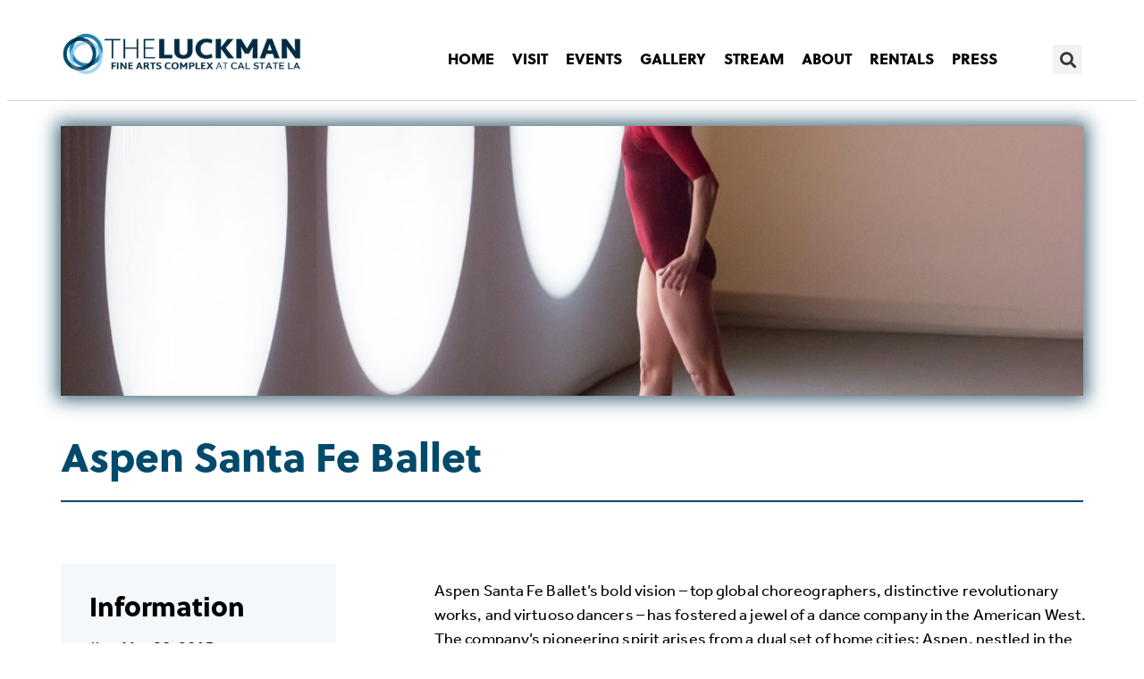

--- FILE ---
content_type: text/html; charset=UTF-8
request_url: https://theluckman.org/archive/aspen-santa-fe-ballet/
body_size: 197221
content:
<!DOCTYPE html>
<html lang="en-US">
<head>
	<meta charset="UTF-8">
	<meta name="viewport" content="width=device-width, initial-scale=1.0, viewport-fit=cover" />			<title>
			Aspen Santa Fe Ballet &#8211; The Luckman		</title>
		<meta name="viewport" content="width=device-width, initial-scale=1" />
<meta name='robots' content='max-image-preview:large' />
<link rel="alternate" hreflang="en" href="https://theluckman.org/archive/aspen-santa-fe-ballet/" />
<link rel="alternate" hreflang="x-default" href="https://theluckman.org/archive/aspen-santa-fe-ballet/" />
<title>Aspen Santa Fe Ballet &#8211; The Luckman</title>
<link rel="alternate" type="application/rss+xml" title="The Luckman &raquo; Feed" href="https://theluckman.org/feed/" />
<link rel="alternate" title="oEmbed (JSON)" type="application/json+oembed" href="https://theluckman.org/wp-json/oembed/1.0/embed?url=https%3A%2F%2Ftheluckman.org%2Farchive%2Faspen-santa-fe-ballet%2F" />
<link rel="alternate" title="oEmbed (XML)" type="text/xml+oembed" href="https://theluckman.org/wp-json/oembed/1.0/embed?url=https%3A%2F%2Ftheluckman.org%2Farchive%2Faspen-santa-fe-ballet%2F&#038;format=xml" />
<link rel="stylesheet" type="text/css" href="https://use.typekit.net/ape2dai.css"><style id='wp-img-auto-sizes-contain-inline-css'>
img:is([sizes=auto i],[sizes^="auto," i]){contain-intrinsic-size:3000px 1500px}
/*# sourceURL=wp-img-auto-sizes-contain-inline-css */
</style>
<style id='wp-emoji-styles-inline-css'>

	img.wp-smiley, img.emoji {
		display: inline !important;
		border: none !important;
		box-shadow: none !important;
		height: 1em !important;
		width: 1em !important;
		margin: 0 0.07em !important;
		vertical-align: -0.1em !important;
		background: none !important;
		padding: 0 !important;
	}
/*# sourceURL=wp-emoji-styles-inline-css */
</style>
<style id='wp-block-library-inline-css'>
:root{--wp-block-synced-color:#7a00df;--wp-block-synced-color--rgb:122,0,223;--wp-bound-block-color:var(--wp-block-synced-color);--wp-editor-canvas-background:#ddd;--wp-admin-theme-color:#007cba;--wp-admin-theme-color--rgb:0,124,186;--wp-admin-theme-color-darker-10:#006ba1;--wp-admin-theme-color-darker-10--rgb:0,107,160.5;--wp-admin-theme-color-darker-20:#005a87;--wp-admin-theme-color-darker-20--rgb:0,90,135;--wp-admin-border-width-focus:2px}@media (min-resolution:192dpi){:root{--wp-admin-border-width-focus:1.5px}}.wp-element-button{cursor:pointer}:root .has-very-light-gray-background-color{background-color:#eee}:root .has-very-dark-gray-background-color{background-color:#313131}:root .has-very-light-gray-color{color:#eee}:root .has-very-dark-gray-color{color:#313131}:root .has-vivid-green-cyan-to-vivid-cyan-blue-gradient-background{background:linear-gradient(135deg,#00d084,#0693e3)}:root .has-purple-crush-gradient-background{background:linear-gradient(135deg,#34e2e4,#4721fb 50%,#ab1dfe)}:root .has-hazy-dawn-gradient-background{background:linear-gradient(135deg,#faaca8,#dad0ec)}:root .has-subdued-olive-gradient-background{background:linear-gradient(135deg,#fafae1,#67a671)}:root .has-atomic-cream-gradient-background{background:linear-gradient(135deg,#fdd79a,#004a59)}:root .has-nightshade-gradient-background{background:linear-gradient(135deg,#330968,#31cdcf)}:root .has-midnight-gradient-background{background:linear-gradient(135deg,#020381,#2874fc)}:root{--wp--preset--font-size--normal:16px;--wp--preset--font-size--huge:42px}.has-regular-font-size{font-size:1em}.has-larger-font-size{font-size:2.625em}.has-normal-font-size{font-size:var(--wp--preset--font-size--normal)}.has-huge-font-size{font-size:var(--wp--preset--font-size--huge)}.has-text-align-center{text-align:center}.has-text-align-left{text-align:left}.has-text-align-right{text-align:right}.has-fit-text{white-space:nowrap!important}#end-resizable-editor-section{display:none}.aligncenter{clear:both}.items-justified-left{justify-content:flex-start}.items-justified-center{justify-content:center}.items-justified-right{justify-content:flex-end}.items-justified-space-between{justify-content:space-between}.screen-reader-text{border:0;clip-path:inset(50%);height:1px;margin:-1px;overflow:hidden;padding:0;position:absolute;width:1px;word-wrap:normal!important}.screen-reader-text:focus{background-color:#ddd;clip-path:none;color:#444;display:block;font-size:1em;height:auto;left:5px;line-height:normal;padding:15px 23px 14px;text-decoration:none;top:5px;width:auto;z-index:100000}html :where(.has-border-color){border-style:solid}html :where([style*=border-top-color]){border-top-style:solid}html :where([style*=border-right-color]){border-right-style:solid}html :where([style*=border-bottom-color]){border-bottom-style:solid}html :where([style*=border-left-color]){border-left-style:solid}html :where([style*=border-width]){border-style:solid}html :where([style*=border-top-width]){border-top-style:solid}html :where([style*=border-right-width]){border-right-style:solid}html :where([style*=border-bottom-width]){border-bottom-style:solid}html :where([style*=border-left-width]){border-left-style:solid}html :where(img[class*=wp-image-]){height:auto;max-width:100%}:where(figure){margin:0 0 1em}html :where(.is-position-sticky){--wp-admin--admin-bar--position-offset:var(--wp-admin--admin-bar--height,0px)}@media screen and (max-width:600px){html :where(.is-position-sticky){--wp-admin--admin-bar--position-offset:0px}}
/*# sourceURL=/wp-includes/css/dist/block-library/common.min.css */
</style>
<style id='global-styles-inline-css'>
:root{--wp--preset--aspect-ratio--square: 1;--wp--preset--aspect-ratio--4-3: 4/3;--wp--preset--aspect-ratio--3-4: 3/4;--wp--preset--aspect-ratio--3-2: 3/2;--wp--preset--aspect-ratio--2-3: 2/3;--wp--preset--aspect-ratio--16-9: 16/9;--wp--preset--aspect-ratio--9-16: 9/16;--wp--preset--color--black: #000000;--wp--preset--color--cyan-bluish-gray: #abb8c3;--wp--preset--color--white: #ffffff;--wp--preset--color--pale-pink: #f78da7;--wp--preset--color--vivid-red: #cf2e2e;--wp--preset--color--luminous-vivid-orange: #ff6900;--wp--preset--color--luminous-vivid-amber: #fcb900;--wp--preset--color--light-green-cyan: #7bdcb5;--wp--preset--color--vivid-green-cyan: #00d084;--wp--preset--color--pale-cyan-blue: #8ed1fc;--wp--preset--color--vivid-cyan-blue: #0693e3;--wp--preset--color--vivid-purple: #9b51e0;--wp--preset--color--primary: #000000;--wp--preset--color--secondary: #636363;--wp--preset--color--foreground: #000000;--wp--preset--color--background: #ffffff;--wp--preset--color--tertiary: #ffffff;--wp--preset--color--theme-1: #FFFFFF;--wp--preset--color--theme-5: #1a0c00;--wp--preset--gradient--vivid-cyan-blue-to-vivid-purple: linear-gradient(135deg,rgb(6,147,227) 0%,rgb(155,81,224) 100%);--wp--preset--gradient--light-green-cyan-to-vivid-green-cyan: linear-gradient(135deg,rgb(122,220,180) 0%,rgb(0,208,130) 100%);--wp--preset--gradient--luminous-vivid-amber-to-luminous-vivid-orange: linear-gradient(135deg,rgb(252,185,0) 0%,rgb(255,105,0) 100%);--wp--preset--gradient--luminous-vivid-orange-to-vivid-red: linear-gradient(135deg,rgb(255,105,0) 0%,rgb(207,46,46) 100%);--wp--preset--gradient--very-light-gray-to-cyan-bluish-gray: linear-gradient(135deg,rgb(238,238,238) 0%,rgb(169,184,195) 100%);--wp--preset--gradient--cool-to-warm-spectrum: linear-gradient(135deg,rgb(74,234,220) 0%,rgb(151,120,209) 20%,rgb(207,42,186) 40%,rgb(238,44,130) 60%,rgb(251,105,98) 80%,rgb(254,248,76) 100%);--wp--preset--gradient--blush-light-purple: linear-gradient(135deg,rgb(255,206,236) 0%,rgb(152,150,240) 100%);--wp--preset--gradient--blush-bordeaux: linear-gradient(135deg,rgb(254,205,165) 0%,rgb(254,45,45) 50%,rgb(107,0,62) 100%);--wp--preset--gradient--luminous-dusk: linear-gradient(135deg,rgb(255,203,112) 0%,rgb(199,81,192) 50%,rgb(65,88,208) 100%);--wp--preset--gradient--pale-ocean: linear-gradient(135deg,rgb(255,245,203) 0%,rgb(182,227,212) 50%,rgb(51,167,181) 100%);--wp--preset--gradient--electric-grass: linear-gradient(135deg,rgb(202,248,128) 0%,rgb(113,206,126) 100%);--wp--preset--gradient--midnight: linear-gradient(135deg,rgb(2,3,129) 0%,rgb(40,116,252) 100%);--wp--preset--gradient--gradient-1: linear-gradient(to bottom, #cfcabe 0%, #F9F9F9 100%);--wp--preset--gradient--gradient-2: linear-gradient(to bottom, #C2A990 0%, #F9F9F9 100%);--wp--preset--gradient--gradient-3: linear-gradient(to bottom, #D8613C 0%, #F9F9F9 100%);--wp--preset--gradient--gradient-4: linear-gradient(to bottom, #B1C5A4 0%, #F9F9F9 100%);--wp--preset--gradient--gradient-5: linear-gradient(to bottom, #B5BDBC 0%, #F9F9F9 100%);--wp--preset--gradient--gradient-6: linear-gradient(to bottom, #A4A4A4 0%, #F9F9F9 100%);--wp--preset--gradient--gradient-7: linear-gradient(to bottom, #cfcabe 50%, #F9F9F9 50%);--wp--preset--gradient--gradient-8: linear-gradient(to bottom, #C2A990 50%, #F9F9F9 50%);--wp--preset--gradient--gradient-9: linear-gradient(to bottom, #D8613C 50%, #F9F9F9 50%);--wp--preset--gradient--gradient-10: linear-gradient(to bottom, #B1C5A4 50%, #F9F9F9 50%);--wp--preset--gradient--gradient-11: linear-gradient(to bottom, #B5BDBC 50%, #F9F9F9 50%);--wp--preset--gradient--gradient-12: linear-gradient(to bottom, #A4A4A4 50%, #F9F9F9 50%);--wp--preset--font-size--small: 0.9rem;--wp--preset--font-size--medium: 1.05rem;--wp--preset--font-size--large: clamp(1.39rem, 1.39rem + ((1vw - 0.2rem) * 0.767), 1.85rem);--wp--preset--font-size--x-large: clamp(1.85rem, 1.85rem + ((1vw - 0.2rem) * 1.083), 2.5rem);--wp--preset--font-size--xx-large: clamp(2.5rem, 2.5rem + ((1vw - 0.2rem) * 1.283), 3.27rem);--wp--preset--font-family--inter: Inter;--wp--preset--spacing--20: min(1.5rem, 2vw);--wp--preset--spacing--30: min(2.5rem, 3vw);--wp--preset--spacing--40: min(4rem, 5vw);--wp--preset--spacing--50: min(6.5rem, 8vw);--wp--preset--spacing--60: min(10.5rem, 13vw);--wp--preset--spacing--70: 3.38rem;--wp--preset--spacing--80: 5.06rem;--wp--preset--spacing--10: 1rem;--wp--preset--shadow--natural: 6px 6px 9px rgba(0, 0, 0, 0.2);--wp--preset--shadow--deep: 12px 12px 50px rgba(0, 0, 0, 0.4);--wp--preset--shadow--sharp: 6px 6px 0px rgba(0, 0, 0, 0.2);--wp--preset--shadow--outlined: 6px 6px 0px -3px rgb(255, 255, 255), 6px 6px rgb(0, 0, 0);--wp--preset--shadow--crisp: 6px 6px 0px rgb(0, 0, 0);}:root { --wp--style--global--content-size: 620px;--wp--style--global--wide-size: 1280px; }:where(body) { margin: 0; }.wp-site-blocks { padding-top: var(--wp--style--root--padding-top); padding-bottom: var(--wp--style--root--padding-bottom); }.has-global-padding { padding-right: var(--wp--style--root--padding-right); padding-left: var(--wp--style--root--padding-left); }.has-global-padding > .alignfull { margin-right: calc(var(--wp--style--root--padding-right) * -1); margin-left: calc(var(--wp--style--root--padding-left) * -1); }.has-global-padding :where(:not(.alignfull.is-layout-flow) > .has-global-padding:not(.wp-block-block, .alignfull)) { padding-right: 0; padding-left: 0; }.has-global-padding :where(:not(.alignfull.is-layout-flow) > .has-global-padding:not(.wp-block-block, .alignfull)) > .alignfull { margin-left: 0; margin-right: 0; }.wp-site-blocks > .alignleft { float: left; margin-right: 2em; }.wp-site-blocks > .alignright { float: right; margin-left: 2em; }.wp-site-blocks > .aligncenter { justify-content: center; margin-left: auto; margin-right: auto; }:where(.wp-site-blocks) > * { margin-block-start: 1.2rem; margin-block-end: 0; }:where(.wp-site-blocks) > :first-child { margin-block-start: 0; }:where(.wp-site-blocks) > :last-child { margin-block-end: 0; }:root { --wp--style--block-gap: 1.2rem; }:root :where(.is-layout-flow) > :first-child{margin-block-start: 0;}:root :where(.is-layout-flow) > :last-child{margin-block-end: 0;}:root :where(.is-layout-flow) > *{margin-block-start: 1.2rem;margin-block-end: 0;}:root :where(.is-layout-constrained) > :first-child{margin-block-start: 0;}:root :where(.is-layout-constrained) > :last-child{margin-block-end: 0;}:root :where(.is-layout-constrained) > *{margin-block-start: 1.2rem;margin-block-end: 0;}:root :where(.is-layout-flex){gap: 1.2rem;}:root :where(.is-layout-grid){gap: 1.2rem;}.is-layout-flow > .alignleft{float: left;margin-inline-start: 0;margin-inline-end: 2em;}.is-layout-flow > .alignright{float: right;margin-inline-start: 2em;margin-inline-end: 0;}.is-layout-flow > .aligncenter{margin-left: auto !important;margin-right: auto !important;}.is-layout-constrained > .alignleft{float: left;margin-inline-start: 0;margin-inline-end: 2em;}.is-layout-constrained > .alignright{float: right;margin-inline-start: 2em;margin-inline-end: 0;}.is-layout-constrained > .aligncenter{margin-left: auto !important;margin-right: auto !important;}.is-layout-constrained > :where(:not(.alignleft):not(.alignright):not(.alignfull)){max-width: var(--wp--style--global--content-size);margin-left: auto !important;margin-right: auto !important;}.is-layout-constrained > .alignwide{max-width: var(--wp--style--global--wide-size);}body .is-layout-flex{display: flex;}.is-layout-flex{flex-wrap: wrap;align-items: center;}.is-layout-flex > :is(*, div){margin: 0;}body .is-layout-grid{display: grid;}.is-layout-grid > :is(*, div){margin: 0;}body{background-color: var(--wp--preset--color--background);color: var(--wp--preset--color--foreground);font-family: var(--wp--preset--font-family--inter);font-size: var(--wp--preset--font-size--medium);font-style: normal;font-weight: 400;line-height: 1.6;--wp--style--root--padding-top: 0px;--wp--style--root--padding-right: var(--wp--preset--spacing--50);--wp--style--root--padding-bottom: 0px;--wp--style--root--padding-left: var(--wp--preset--spacing--50);}a:where(:not(.wp-element-button)){color: var(--wp--preset--color--foreground);text-decoration: underline;}:root :where(a:where(:not(.wp-element-button)):hover){text-decoration: none;}h1, h2, h3, h4, h5, h6{color: var(--wp--preset--color--foreground);font-family: var(--wp--preset--font-family--inter);font-style: normal;font-weight: 600;line-height: 1.2;}h1{font-size: var(--wp--preset--font-size--xx-large);line-height: 1.15;}h2{font-size: var(--wp--preset--font-size--x-large);}h3{font-size: var(--wp--preset--font-size--large);}h4{font-size: clamp(1.1rem, 1.1rem + ((1vw - 0.2rem) * 0.767), 1.5rem);}h5{font-size: var(--wp--preset--font-size--medium);}h6{font-size: var(--wp--preset--font-size--small);}:root :where(.wp-element-button, .wp-block-button__link){background-color: var(--wp--preset--color--primary);border-radius: .33rem;border-color: var(--wp--preset--color--contrast);border-width: 0;color: var(--wp--preset--color--background);font-family: var(--wp--preset--font-family--inter);font-size: var(--wp--preset--font-size--small);font-style: normal;font-weight: 400;letter-spacing: inherit;line-height: 1;padding-top: 0.6rem;padding-right: 1rem;padding-bottom: 0.6rem;padding-left: 1rem;text-decoration: none;text-transform: inherit;}:root :where(.wp-element-button:hover, .wp-block-button__link:hover){background-color: var(--wp--preset--color--secondary);border-color: var(--wp--preset--color--contrast-2);color: var(--wp--preset--color--background);}:root :where(.wp-element-button:focus, .wp-block-button__link:focus){background-color: var(--wp--preset--color--contrast-2);border-color: var(--wp--preset--color--contrast-2);color: var(--wp--preset--color--base);outline-color: var(--wp--preset--color--contrast);outline-offset: 2px;}:root :where(.wp-element-button:active, .wp-block-button__link:active){background-color: var(--wp--preset--color--contrast);color: var(--wp--preset--color--base);}:root :where(.wp-element-caption, .wp-block-audio figcaption, .wp-block-embed figcaption, .wp-block-gallery figcaption, .wp-block-image figcaption, .wp-block-table figcaption, .wp-block-video figcaption){color: var(--wp--preset--color--contrast-2);font-family: var(--wp--preset--font-family--body);font-size: 0.8rem;}.has-black-color{color: var(--wp--preset--color--black) !important;}.has-cyan-bluish-gray-color{color: var(--wp--preset--color--cyan-bluish-gray) !important;}.has-white-color{color: var(--wp--preset--color--white) !important;}.has-pale-pink-color{color: var(--wp--preset--color--pale-pink) !important;}.has-vivid-red-color{color: var(--wp--preset--color--vivid-red) !important;}.has-luminous-vivid-orange-color{color: var(--wp--preset--color--luminous-vivid-orange) !important;}.has-luminous-vivid-amber-color{color: var(--wp--preset--color--luminous-vivid-amber) !important;}.has-light-green-cyan-color{color: var(--wp--preset--color--light-green-cyan) !important;}.has-vivid-green-cyan-color{color: var(--wp--preset--color--vivid-green-cyan) !important;}.has-pale-cyan-blue-color{color: var(--wp--preset--color--pale-cyan-blue) !important;}.has-vivid-cyan-blue-color{color: var(--wp--preset--color--vivid-cyan-blue) !important;}.has-vivid-purple-color{color: var(--wp--preset--color--vivid-purple) !important;}.has-primary-color{color: var(--wp--preset--color--primary) !important;}.has-secondary-color{color: var(--wp--preset--color--secondary) !important;}.has-foreground-color{color: var(--wp--preset--color--foreground) !important;}.has-background-color{color: var(--wp--preset--color--background) !important;}.has-tertiary-color{color: var(--wp--preset--color--tertiary) !important;}.has-theme-1-color{color: var(--wp--preset--color--theme-1) !important;}.has-theme-5-color{color: var(--wp--preset--color--theme-5) !important;}.has-black-background-color{background-color: var(--wp--preset--color--black) !important;}.has-cyan-bluish-gray-background-color{background-color: var(--wp--preset--color--cyan-bluish-gray) !important;}.has-white-background-color{background-color: var(--wp--preset--color--white) !important;}.has-pale-pink-background-color{background-color: var(--wp--preset--color--pale-pink) !important;}.has-vivid-red-background-color{background-color: var(--wp--preset--color--vivid-red) !important;}.has-luminous-vivid-orange-background-color{background-color: var(--wp--preset--color--luminous-vivid-orange) !important;}.has-luminous-vivid-amber-background-color{background-color: var(--wp--preset--color--luminous-vivid-amber) !important;}.has-light-green-cyan-background-color{background-color: var(--wp--preset--color--light-green-cyan) !important;}.has-vivid-green-cyan-background-color{background-color: var(--wp--preset--color--vivid-green-cyan) !important;}.has-pale-cyan-blue-background-color{background-color: var(--wp--preset--color--pale-cyan-blue) !important;}.has-vivid-cyan-blue-background-color{background-color: var(--wp--preset--color--vivid-cyan-blue) !important;}.has-vivid-purple-background-color{background-color: var(--wp--preset--color--vivid-purple) !important;}.has-primary-background-color{background-color: var(--wp--preset--color--primary) !important;}.has-secondary-background-color{background-color: var(--wp--preset--color--secondary) !important;}.has-foreground-background-color{background-color: var(--wp--preset--color--foreground) !important;}.has-background-background-color{background-color: var(--wp--preset--color--background) !important;}.has-tertiary-background-color{background-color: var(--wp--preset--color--tertiary) !important;}.has-theme-1-background-color{background-color: var(--wp--preset--color--theme-1) !important;}.has-theme-5-background-color{background-color: var(--wp--preset--color--theme-5) !important;}.has-black-border-color{border-color: var(--wp--preset--color--black) !important;}.has-cyan-bluish-gray-border-color{border-color: var(--wp--preset--color--cyan-bluish-gray) !important;}.has-white-border-color{border-color: var(--wp--preset--color--white) !important;}.has-pale-pink-border-color{border-color: var(--wp--preset--color--pale-pink) !important;}.has-vivid-red-border-color{border-color: var(--wp--preset--color--vivid-red) !important;}.has-luminous-vivid-orange-border-color{border-color: var(--wp--preset--color--luminous-vivid-orange) !important;}.has-luminous-vivid-amber-border-color{border-color: var(--wp--preset--color--luminous-vivid-amber) !important;}.has-light-green-cyan-border-color{border-color: var(--wp--preset--color--light-green-cyan) !important;}.has-vivid-green-cyan-border-color{border-color: var(--wp--preset--color--vivid-green-cyan) !important;}.has-pale-cyan-blue-border-color{border-color: var(--wp--preset--color--pale-cyan-blue) !important;}.has-vivid-cyan-blue-border-color{border-color: var(--wp--preset--color--vivid-cyan-blue) !important;}.has-vivid-purple-border-color{border-color: var(--wp--preset--color--vivid-purple) !important;}.has-primary-border-color{border-color: var(--wp--preset--color--primary) !important;}.has-secondary-border-color{border-color: var(--wp--preset--color--secondary) !important;}.has-foreground-border-color{border-color: var(--wp--preset--color--foreground) !important;}.has-background-border-color{border-color: var(--wp--preset--color--background) !important;}.has-tertiary-border-color{border-color: var(--wp--preset--color--tertiary) !important;}.has-theme-1-border-color{border-color: var(--wp--preset--color--theme-1) !important;}.has-theme-5-border-color{border-color: var(--wp--preset--color--theme-5) !important;}.has-vivid-cyan-blue-to-vivid-purple-gradient-background{background: var(--wp--preset--gradient--vivid-cyan-blue-to-vivid-purple) !important;}.has-light-green-cyan-to-vivid-green-cyan-gradient-background{background: var(--wp--preset--gradient--light-green-cyan-to-vivid-green-cyan) !important;}.has-luminous-vivid-amber-to-luminous-vivid-orange-gradient-background{background: var(--wp--preset--gradient--luminous-vivid-amber-to-luminous-vivid-orange) !important;}.has-luminous-vivid-orange-to-vivid-red-gradient-background{background: var(--wp--preset--gradient--luminous-vivid-orange-to-vivid-red) !important;}.has-very-light-gray-to-cyan-bluish-gray-gradient-background{background: var(--wp--preset--gradient--very-light-gray-to-cyan-bluish-gray) !important;}.has-cool-to-warm-spectrum-gradient-background{background: var(--wp--preset--gradient--cool-to-warm-spectrum) !important;}.has-blush-light-purple-gradient-background{background: var(--wp--preset--gradient--blush-light-purple) !important;}.has-blush-bordeaux-gradient-background{background: var(--wp--preset--gradient--blush-bordeaux) !important;}.has-luminous-dusk-gradient-background{background: var(--wp--preset--gradient--luminous-dusk) !important;}.has-pale-ocean-gradient-background{background: var(--wp--preset--gradient--pale-ocean) !important;}.has-electric-grass-gradient-background{background: var(--wp--preset--gradient--electric-grass) !important;}.has-midnight-gradient-background{background: var(--wp--preset--gradient--midnight) !important;}.has-gradient-1-gradient-background{background: var(--wp--preset--gradient--gradient-1) !important;}.has-gradient-2-gradient-background{background: var(--wp--preset--gradient--gradient-2) !important;}.has-gradient-3-gradient-background{background: var(--wp--preset--gradient--gradient-3) !important;}.has-gradient-4-gradient-background{background: var(--wp--preset--gradient--gradient-4) !important;}.has-gradient-5-gradient-background{background: var(--wp--preset--gradient--gradient-5) !important;}.has-gradient-6-gradient-background{background: var(--wp--preset--gradient--gradient-6) !important;}.has-gradient-7-gradient-background{background: var(--wp--preset--gradient--gradient-7) !important;}.has-gradient-8-gradient-background{background: var(--wp--preset--gradient--gradient-8) !important;}.has-gradient-9-gradient-background{background: var(--wp--preset--gradient--gradient-9) !important;}.has-gradient-10-gradient-background{background: var(--wp--preset--gradient--gradient-10) !important;}.has-gradient-11-gradient-background{background: var(--wp--preset--gradient--gradient-11) !important;}.has-gradient-12-gradient-background{background: var(--wp--preset--gradient--gradient-12) !important;}.has-small-font-size{font-size: var(--wp--preset--font-size--small) !important;}.has-medium-font-size{font-size: var(--wp--preset--font-size--medium) !important;}.has-large-font-size{font-size: var(--wp--preset--font-size--large) !important;}.has-x-large-font-size{font-size: var(--wp--preset--font-size--x-large) !important;}.has-xx-large-font-size{font-size: var(--wp--preset--font-size--xx-large) !important;}.has-inter-font-family{font-family: var(--wp--preset--font-family--inter) !important;}:where(.wp-site-blocks *:focus){outline-width:2px;outline-style:solid}
/*# sourceURL=global-styles-inline-css */
</style>
<style id='wp-block-template-skip-link-inline-css'>

		.skip-link.screen-reader-text {
			border: 0;
			clip-path: inset(50%);
			height: 1px;
			margin: -1px;
			overflow: hidden;
			padding: 0;
			position: absolute !important;
			width: 1px;
			word-wrap: normal !important;
		}

		.skip-link.screen-reader-text:focus {
			background-color: #eee;
			clip-path: none;
			color: #444;
			display: block;
			font-size: 1em;
			height: auto;
			left: 5px;
			line-height: normal;
			padding: 15px 23px 14px;
			text-decoration: none;
			top: 5px;
			width: auto;
			z-index: 100000;
		}
/*# sourceURL=wp-block-template-skip-link-inline-css */
</style>
<link rel='stylesheet' id='wpml-legacy-horizontal-list-0-css' href='https://theluckman.org/wp-content/plugins/sitepress-multilingual-cms/templates/language-switchers/legacy-list-horizontal/style.min.css?ver=1' media='all' />
<link rel='stylesheet' id='elementor-frontend-css' href='https://theluckman.org/wp-content/uploads/elementor/css/custom-frontend.min.css?ver=1769229281' media='all' />
<link rel='stylesheet' id='widget-image-css' href='https://theluckman.org/wp-content/plugins/elementor/assets/css/widget-image.min.css?ver=3.34.2' media='all' />
<link rel='stylesheet' id='widget-spacer-css' href='https://theluckman.org/wp-content/plugins/elementor/assets/css/widget-spacer.min.css?ver=3.34.2' media='all' />
<link rel='stylesheet' id='widget-nav-menu-css' href='https://theluckman.org/wp-content/uploads/elementor/css/custom-pro-widget-nav-menu.min.css?ver=1769229281' media='all' />
<link rel='stylesheet' id='widget-search-form-css' href='https://theluckman.org/wp-content/plugins/elementor-pro/assets/css/widget-search-form.min.css?ver=3.34.1' media='all' />
<link rel='stylesheet' id='elementor-icons-shared-0-css' href='https://theluckman.org/wp-content/plugins/elementor/assets/lib/font-awesome/css/fontawesome.min.css?ver=5.15.3' media='all' />
<link rel='stylesheet' id='elementor-icons-fa-solid-css' href='https://theluckman.org/wp-content/plugins/elementor/assets/lib/font-awesome/css/solid.min.css?ver=5.15.3' media='all' />
<link rel='stylesheet' id='e-animation-bounce-out-css' href='https://theluckman.org/wp-content/plugins/elementor/assets/lib/animations/styles/e-animation-bounce-out.min.css?ver=3.34.2' media='all' />
<link rel='stylesheet' id='widget-heading-css' href='https://theluckman.org/wp-content/plugins/elementor/assets/css/widget-heading.min.css?ver=3.34.2' media='all' />
<link rel='stylesheet' id='widget-social-icons-css' href='https://theluckman.org/wp-content/plugins/elementor/assets/css/widget-social-icons.min.css?ver=3.34.2' media='all' />
<link rel='stylesheet' id='e-apple-webkit-css' href='https://theluckman.org/wp-content/uploads/elementor/css/custom-apple-webkit.min.css?ver=1769229281' media='all' />
<link rel='stylesheet' id='widget-icon-list-css' href='https://theluckman.org/wp-content/uploads/elementor/css/custom-widget-icon-list.min.css?ver=1769229281' media='all' />
<link rel='stylesheet' id='widget-divider-css' href='https://theluckman.org/wp-content/plugins/elementor/assets/css/widget-divider.min.css?ver=3.34.2' media='all' />
<link rel='stylesheet' id='elementor-icons-css' href='https://theluckman.org/wp-content/plugins/elementor/assets/lib/eicons/css/elementor-icons.min.css?ver=5.46.0' media='all' />
<link rel='stylesheet' id='elementor-post-220-css' href='https://theluckman.org/wp-content/uploads/elementor/css/post-220.css?ver=1769229282' media='all' />
<link rel='stylesheet' id='elementor-post-5381-css' href='https://theluckman.org/wp-content/uploads/elementor/css/post-5381.css?ver=1769229282' media='all' />
<link rel='stylesheet' id='elementor-post-523-css' href='https://theluckman.org/wp-content/uploads/elementor/css/post-523.css?ver=1769229282' media='all' />
<link rel='stylesheet' id='elementor-post-769-css' href='https://theluckman.org/wp-content/uploads/elementor/css/post-769.css?ver=1769229283' media='all' />
<link rel='stylesheet' id='elementor-gf-local-montserrat-css' href='https://theluckman.org/wp-content/uploads/elementor/google-fonts/css/montserrat.css?ver=1742272617' media='all' />
<link rel='stylesheet' id='elementor-gf-local-poppins-css' href='https://theluckman.org/wp-content/uploads/elementor/google-fonts/css/poppins.css?ver=1742272622' media='all' />
<link rel='stylesheet' id='elementor-icons-fa-brands-css' href='https://theluckman.org/wp-content/plugins/elementor/assets/lib/font-awesome/css/brands.min.css?ver=5.15.3' media='all' />
<link rel='stylesheet' id='elementor-icons-fa-regular-css' href='https://theluckman.org/wp-content/plugins/elementor/assets/lib/font-awesome/css/regular.min.css?ver=5.15.3' media='all' />
<!--n2css--><!--n2js--><script id="wpml-cookie-js-extra">
var wpml_cookies = {"wp-wpml_current_language":{"value":"en","expires":1,"path":"/"}};
var wpml_cookies = {"wp-wpml_current_language":{"value":"en","expires":1,"path":"/"}};
//# sourceURL=wpml-cookie-js-extra
</script>
<script src="https://theluckman.org/wp-content/plugins/sitepress-multilingual-cms/res/js/cookies/language-cookie.js?ver=486900" id="wpml-cookie-js" defer data-wp-strategy="defer"></script>
<script src="https://theluckman.org/wp-includes/js/jquery/jquery.min.js?ver=3.7.1" id="jquery-core-js"></script>
<script src="https://theluckman.org/wp-includes/js/jquery/jquery-migrate.min.js?ver=3.4.1" id="jquery-migrate-js"></script>
<script id="3d-flip-book-client-locale-loader-js-extra">
var FB3D_CLIENT_LOCALE = {"ajaxurl":"https://theluckman.org/wp-admin/admin-ajax.php","dictionary":{"Table of contents":"Table of contents","Close":"Close","Bookmarks":"Bookmarks","Thumbnails":"Thumbnails","Search":"Search","Share":"Share","Facebook":"Facebook","Twitter":"Twitter","Email":"Email","Play":"Play","Previous page":"Previous page","Next page":"Next page","Zoom in":"Zoom in","Zoom out":"Zoom out","Fit view":"Fit view","Auto play":"Auto play","Full screen":"Full screen","More":"More","Smart pan":"Smart pan","Single page":"Single page","Sounds":"Sounds","Stats":"Stats","Print":"Print","Download":"Download","Goto first page":"Goto first page","Goto last page":"Goto last page"},"images":"https://theluckman.org/wp-content/plugins/interactive-3d-flipbook-powered-physics-engine/assets/images/","jsData":{"urls":[],"posts":{"ids_mis":[],"ids":[]},"pages":[],"firstPages":[],"bookCtrlProps":[],"bookTemplates":[]},"key":"3d-flip-book","pdfJS":{"pdfJsLib":"https://theluckman.org/wp-content/plugins/interactive-3d-flipbook-powered-physics-engine/assets/js/pdf.min.js?ver=4.3.136","pdfJsWorker":"https://theluckman.org/wp-content/plugins/interactive-3d-flipbook-powered-physics-engine/assets/js/pdf.worker.js?ver=4.3.136","stablePdfJsLib":"https://theluckman.org/wp-content/plugins/interactive-3d-flipbook-powered-physics-engine/assets/js/stable/pdf.min.js?ver=2.5.207","stablePdfJsWorker":"https://theluckman.org/wp-content/plugins/interactive-3d-flipbook-powered-physics-engine/assets/js/stable/pdf.worker.js?ver=2.5.207","pdfJsCMapUrl":"https://theluckman.org/wp-content/plugins/interactive-3d-flipbook-powered-physics-engine/assets/cmaps/"},"cacheurl":"https://theluckman.org/wp-content/uploads/3d-flip-book/cache/","pluginsurl":"https://theluckman.org/wp-content/plugins/","pluginurl":"https://theluckman.org/wp-content/plugins/interactive-3d-flipbook-powered-physics-engine/","thumbnailSize":{"width":"150","height":"150"},"version":"1.16.17"};
//# sourceURL=3d-flip-book-client-locale-loader-js-extra
</script>
<script src="https://theluckman.org/wp-content/plugins/interactive-3d-flipbook-powered-physics-engine/assets/js/client-locale-loader.js?ver=1.16.17" id="3d-flip-book-client-locale-loader-js" async data-wp-strategy="async"></script>
<link rel="https://api.w.org/" href="https://theluckman.org/wp-json/" /><link rel="alternate" title="JSON" type="application/json" href="https://theluckman.org/wp-json/wp/v2/posts/80" /><link rel="EditURI" type="application/rsd+xml" title="RSD" href="https://theluckman.org/xmlrpc.php?rsd" />
<meta name="generator" content="WordPress 6.9" />
<link rel="canonical" href="https://theluckman.org/archive/aspen-santa-fe-ballet/" />
<link rel='shortlink' href='https://theluckman.org/?p=80' />
<meta name="generator" content="WPML ver:4.8.6 stt:1,2;" />
<meta name="cdp-version" content="1.5.0" /><!-- Analytics by WP Statistics - https://wp-statistics.com -->
<meta name="generator" content="Elementor 3.34.2; settings: css_print_method-external, google_font-enabled, font_display-auto">
<!-- Google tag (gtag.js) -->
<script async src="https://www.googletagmanager.com/gtag/js?id=G-53Y2S1N6G1"></script>
<script>
  window.dataLayer = window.dataLayer || [];
  function gtag(){dataLayer.push(arguments);}
  gtag('js', new Date());

  gtag('config', 'G-53Y2S1N6G1');
</script>
			<style>
				.e-con.e-parent:nth-of-type(n+4):not(.e-lazyloaded):not(.e-no-lazyload),
				.e-con.e-parent:nth-of-type(n+4):not(.e-lazyloaded):not(.e-no-lazyload) * {
					background-image: none !important;
				}
				@media screen and (max-height: 1024px) {
					.e-con.e-parent:nth-of-type(n+3):not(.e-lazyloaded):not(.e-no-lazyload),
					.e-con.e-parent:nth-of-type(n+3):not(.e-lazyloaded):not(.e-no-lazyload) * {
						background-image: none !important;
					}
				}
				@media screen and (max-height: 640px) {
					.e-con.e-parent:nth-of-type(n+2):not(.e-lazyloaded):not(.e-no-lazyload),
					.e-con.e-parent:nth-of-type(n+2):not(.e-lazyloaded):not(.e-no-lazyload) * {
						background-image: none !important;
					}
				}
			</style>
			<link rel="icon" href="https://theluckman.org/wp-content/uploads/2022/05/luckmanfavicon2025-100x100.png" sizes="32x32" />
<link rel="icon" href="https://theluckman.org/wp-content/uploads/2022/05/luckmanfavicon2025-300x300.png" sizes="192x192" />
<link rel="apple-touch-icon" href="https://theluckman.org/wp-content/uploads/2022/05/luckmanfavicon2025-300x300.png" />
<meta name="msapplication-TileImage" content="https://theluckman.org/wp-content/uploads/2022/05/luckmanfavicon2025-300x300.png" />
</head>
<body class="wp-singular post-template-default single single-post postid-80 single-format-standard wp-custom-logo wp-embed-responsive wp-theme-twentytwentyfour elementor-default elementor-template-full-width elementor-kit-220 elementor-page-769">
		<header data-elementor-type="header" data-elementor-id="5381" class="elementor elementor-5381 elementor-location-header" data-elementor-post-type="elementor_library">
					<header class="elementor-section elementor-top-section elementor-element elementor-element-4319ecb elementor-section-height-min-height elementor-hidden-mobile elementor-hidden-tablet elementor-section-boxed elementor-section-height-default elementor-section-items-middle" data-id="4319ecb" data-element_type="section" id="head" data-settings="{&quot;background_background&quot;:&quot;classic&quot;}">
						<div class="elementor-container elementor-column-gap-default">
					<div class="elementor-column elementor-col-50 elementor-top-column elementor-element elementor-element-bc03a0a" data-id="bc03a0a" data-element_type="column">
			<div class="elementor-widget-wrap elementor-element-populated">
						<section class="elementor-section elementor-inner-section elementor-element elementor-element-3c7d864a elementor-section-content-middle elementor-section-full_width elementor-section-height-default elementor-section-height-default" data-id="3c7d864a" data-element_type="section">
						<div class="elementor-container elementor-column-gap-no">
					<div class="elementor-column elementor-col-100 elementor-inner-column elementor-element elementor-element-70f494be" data-id="70f494be" data-element_type="column">
			<div class="elementor-widget-wrap elementor-element-populated">
						<div class="elementor-element elementor-element-ce80ee3 elementor-widget__width-inherit elementor-widget elementor-widget-theme-site-logo elementor-widget-image" data-id="ce80ee3" data-element_type="widget" data-widget_type="theme-site-logo.default">
				<div class="elementor-widget-container">
											<a href="https://theluckman.org">
			<img width="400" height="71" src="https://theluckman.org/wp-content/uploads/2022/05/luckman-logo-2025-2026-400-px.png" class="attachment-full size-full wp-image-23367" alt="Luckman logo, featuring blue circles and bold text." srcset="https://theluckman.org/wp-content/uploads/2022/05/luckman-logo-2025-2026-400-px.png 400w, https://theluckman.org/wp-content/uploads/2022/05/luckman-logo-2025-2026-400-px-300x53.png 300w" sizes="(max-width: 400px) 100vw, 400px" />				</a>
											</div>
				</div>
					</div>
		</div>
					</div>
		</section>
					</div>
		</div>
				<div class="elementor-column elementor-col-50 elementor-top-column elementor-element elementor-element-34e06a3b" data-id="34e06a3b" data-element_type="column">
			<div class="elementor-widget-wrap elementor-element-populated">
						<section class="elementor-section elementor-inner-section elementor-element elementor-element-621eb1f7 elementor-section-boxed elementor-section-height-default elementor-section-height-default" data-id="621eb1f7" data-element_type="section">
						<div class="elementor-container elementor-column-gap-default">
					<div class="elementor-column elementor-col-50 elementor-inner-column elementor-element elementor-element-300efd2f" data-id="300efd2f" data-element_type="column">
			<div class="elementor-widget-wrap elementor-element-populated">
						<div class="elementor-element elementor-element-270b176 elementor-widget elementor-widget-spacer" data-id="270b176" data-element_type="widget" data-widget_type="spacer.default">
				<div class="elementor-widget-container">
							<div class="elementor-spacer">
			<div class="elementor-spacer-inner"></div>
		</div>
						</div>
				</div>
				<div class="elementor-element elementor-element-14a05adf elementor-nav-menu__align-end elementor-nav-menu--stretch elementor-widget__width-initial elementor-nav-menu--dropdown-tablet elementor-nav-menu__text-align-aside elementor-nav-menu--toggle elementor-nav-menu--burger elementor-widget elementor-widget-nav-menu" data-id="14a05adf" data-element_type="widget" data-settings="{&quot;full_width&quot;:&quot;stretch&quot;,&quot;submenu_icon&quot;:{&quot;value&quot;:&quot;&lt;i class=\&quot;\&quot; aria-hidden=\&quot;true\&quot;&gt;&lt;\/i&gt;&quot;,&quot;library&quot;:&quot;&quot;},&quot;layout&quot;:&quot;horizontal&quot;,&quot;toggle&quot;:&quot;burger&quot;}" data-widget_type="nav-menu.default">
				<div class="elementor-widget-container">
								<nav aria-label="Menu" class="elementor-nav-menu--main elementor-nav-menu__container elementor-nav-menu--layout-horizontal e--pointer-none">
				<ul id="menu-1-14a05adf" class="elementor-nav-menu"><li class="menu-item menu-item-type-post_type menu-item-object-page menu-item-home menu-item-10133"><a href="https://theluckman.org/" class="elementor-item">HOME</a></li>
<li class="menu-item menu-item-type-post_type menu-item-object-page menu-item-10131"><a href="https://theluckman.org/visit/" class="elementor-item">VISIT</a></li>
<li class="menu-item menu-item-type-taxonomy menu-item-object-category menu-item-11055"><a href="https://theluckman.org/category/events/" class="elementor-item">EVENTS</a></li>
<li class="menu-item menu-item-type-post_type menu-item-object-page menu-item-10129"><a href="https://theluckman.org/gallery/" class="elementor-item">GALLERY</a></li>
<li class="menu-item menu-item-type-custom menu-item-object-custom menu-item-25370"><a href="https://theluckman.org/sessions/" class="elementor-item">STREAM</a></li>
<li class="menu-item menu-item-type-post_type menu-item-object-page menu-item-10127"><a href="https://theluckman.org/about/" class="elementor-item">ABOUT</a></li>
<li class="menu-item menu-item-type-post_type menu-item-object-page menu-item-10130"><a href="https://theluckman.org/rent-our-facilities/" class="elementor-item">RENTALS</a></li>
<li class="menu-item menu-item-type-post_type menu-item-object-page menu-item-20991"><a href="https://theluckman.org/press/" class="elementor-item">PRESS</a></li>
</ul>			</nav>
					<div class="elementor-menu-toggle" role="button" tabindex="0" aria-label="Menu Toggle" aria-expanded="false">
			<i aria-hidden="true" role="presentation" class="elementor-menu-toggle__icon--open eicon-menu-bar"></i><i aria-hidden="true" role="presentation" class="elementor-menu-toggle__icon--close eicon-close"></i>		</div>
					<nav class="elementor-nav-menu--dropdown elementor-nav-menu__container" aria-hidden="true">
				<ul id="menu-2-14a05adf" class="elementor-nav-menu"><li class="menu-item menu-item-type-post_type menu-item-object-page menu-item-home menu-item-10133"><a href="https://theluckman.org/" class="elementor-item" tabindex="-1">HOME</a></li>
<li class="menu-item menu-item-type-post_type menu-item-object-page menu-item-10131"><a href="https://theluckman.org/visit/" class="elementor-item" tabindex="-1">VISIT</a></li>
<li class="menu-item menu-item-type-taxonomy menu-item-object-category menu-item-11055"><a href="https://theluckman.org/category/events/" class="elementor-item" tabindex="-1">EVENTS</a></li>
<li class="menu-item menu-item-type-post_type menu-item-object-page menu-item-10129"><a href="https://theluckman.org/gallery/" class="elementor-item" tabindex="-1">GALLERY</a></li>
<li class="menu-item menu-item-type-custom menu-item-object-custom menu-item-25370"><a href="https://theluckman.org/sessions/" class="elementor-item" tabindex="-1">STREAM</a></li>
<li class="menu-item menu-item-type-post_type menu-item-object-page menu-item-10127"><a href="https://theluckman.org/about/" class="elementor-item" tabindex="-1">ABOUT</a></li>
<li class="menu-item menu-item-type-post_type menu-item-object-page menu-item-10130"><a href="https://theluckman.org/rent-our-facilities/" class="elementor-item" tabindex="-1">RENTALS</a></li>
<li class="menu-item menu-item-type-post_type menu-item-object-page menu-item-20991"><a href="https://theluckman.org/press/" class="elementor-item" tabindex="-1">PRESS</a></li>
</ul>			</nav>
						</div>
				</div>
				<div class="elementor-element elementor-element-c5feb1c elementor-widget elementor-widget-spacer" data-id="c5feb1c" data-element_type="widget" data-widget_type="spacer.default">
				<div class="elementor-widget-container">
							<div class="elementor-spacer">
			<div class="elementor-spacer-inner"></div>
		</div>
						</div>
				</div>
					</div>
		</div>
				<div class="elementor-column elementor-col-50 elementor-inner-column elementor-element elementor-element-c71a46" data-id="c71a46" data-element_type="column">
			<div class="elementor-widget-wrap elementor-element-populated">
						<div class="elementor-element elementor-element-609bb04f elementor-search-form--skin-full_screen elementor-widget elementor-widget-search-form" data-id="609bb04f" data-element_type="widget" id="searchBox" data-settings="{&quot;skin&quot;:&quot;full_screen&quot;}" data-widget_type="search-form.default">
				<div class="elementor-widget-container">
							<search role="search">
			<form class="elementor-search-form" action="https://theluckman.org" method="get">
												<div class="elementor-search-form__toggle" role="button" tabindex="0" aria-label="Search">
					<i aria-hidden="true" class="fas fa-search"></i>				</div>
								<div class="elementor-search-form__container">
					<label class="elementor-screen-only" for="elementor-search-form-609bb04f">Search</label>

					
					<input id="elementor-search-form-609bb04f" placeholder="Search" class="elementor-search-form__input" type="search" name="s" value="">
					<input type='hidden' name='lang' value='en' />
					
										<div class="dialog-lightbox-close-button dialog-close-button" role="button" tabindex="0" aria-label="Close this search box.">
						<i aria-hidden="true" class="eicon-close"></i>					</div>
									</div>
			</form>
		</search>
						</div>
				</div>
					</div>
		</div>
					</div>
		</section>
				<div class="elementor-element elementor-element-10e69123 elementor-widget elementor-widget-html" data-id="10e69123" data-element_type="widget" data-widget_type="html.default">
				<div class="elementor-widget-container">
					<script>
var starting = false;
    jQuery("#searchBox").css("width","60px");
    
    
    jQuery(".fa-search").click(function(){
        
       if(starting == false){
jQuery("#searchBox").parent().parent().animate({width:"40%"}, "slow","linear");jQuery("#searchBox").animate({width:"200px"});
starting = true;
return;
}
   if(starting == true){
jQuery("#searchBox").parent().parent().animate({width:"10%"}, "slow","linear");jQuery("#searchBox").animate({width:"60px"});
starting = false;
}



  });
</script>
<style>
  #head .elementor-heading-title{display:none !important;}
  body{overflow-x: hidden}
</style>				</div>
				</div>
					</div>
		</div>
					</div>
		</header>
				<header class="elementor-section elementor-top-section elementor-element elementor-element-af939a5 elementor-section-content-middle elementor-section-height-min-height elementor-hidden-mobile elementor-hidden-desktop elementor-section-boxed elementor-section-height-default elementor-section-items-middle" data-id="af939a5" data-element_type="section" data-settings="{&quot;background_background&quot;:&quot;classic&quot;}">
						<div class="elementor-container elementor-column-gap-default">
					<div class="elementor-column elementor-col-50 elementor-top-column elementor-element elementor-element-cec6ea8 elementor-hidden-desktop" data-id="cec6ea8" data-element_type="column">
			<div class="elementor-widget-wrap elementor-element-populated">
						<section class="elementor-section elementor-inner-section elementor-element elementor-element-edd57b1 elementor-section-content-middle elementor-section-full_width elementor-section-height-default elementor-section-height-default" data-id="edd57b1" data-element_type="section">
						<div class="elementor-container elementor-column-gap-no">
					<div class="elementor-column elementor-col-100 elementor-inner-column elementor-element elementor-element-01df2c4" data-id="01df2c4" data-element_type="column">
			<div class="elementor-widget-wrap elementor-element-populated">
						<div class="elementor-element elementor-element-21b9c59 elementor-widget__width-initial elementor-widget-tablet__width-inherit elementor-widget elementor-widget-theme-site-logo elementor-widget-image" data-id="21b9c59" data-element_type="widget" data-widget_type="theme-site-logo.default">
				<div class="elementor-widget-container">
											<a href="https://theluckman.org">
			<img width="400" height="71" src="https://theluckman.org/wp-content/uploads/2022/05/luckman-logo-2025-2026-400-px.png" class="attachment-full size-full wp-image-23367" alt="Luckman logo, featuring blue circles and bold text." srcset="https://theluckman.org/wp-content/uploads/2022/05/luckman-logo-2025-2026-400-px.png 400w, https://theluckman.org/wp-content/uploads/2022/05/luckman-logo-2025-2026-400-px-300x53.png 300w" sizes="(max-width: 400px) 100vw, 400px" />				</a>
											</div>
				</div>
					</div>
		</div>
					</div>
		</section>
					</div>
		</div>
				<div class="elementor-column elementor-col-50 elementor-top-column elementor-element elementor-element-e0f6fd4" data-id="e0f6fd4" data-element_type="column">
			<div class="elementor-widget-wrap elementor-element-populated">
						<section class="elementor-section elementor-inner-section elementor-element elementor-element-1502972 elementor-section-boxed elementor-section-height-default elementor-section-height-default" data-id="1502972" data-element_type="section">
						<div class="elementor-container elementor-column-gap-default">
					<div class="elementor-column elementor-col-50 elementor-inner-column elementor-element elementor-element-142e15c" data-id="142e15c" data-element_type="column">
			<div class="elementor-widget-wrap elementor-element-populated">
						<div class="elementor-element elementor-element-bafd5b1 elementor-widget elementor-widget-spacer" data-id="bafd5b1" data-element_type="widget" data-widget_type="spacer.default">
				<div class="elementor-widget-container">
							<div class="elementor-spacer">
			<div class="elementor-spacer-inner"></div>
		</div>
						</div>
				</div>
				<div class="elementor-element elementor-element-dbdfa77 elementor-nav-menu__align-end elementor-widget__width-initial elementor-nav-menu--dropdown-none elementor-widget elementor-widget-nav-menu" data-id="dbdfa77" data-element_type="widget" data-settings="{&quot;submenu_icon&quot;:{&quot;value&quot;:&quot;&lt;i class=\&quot;\&quot; aria-hidden=\&quot;true\&quot;&gt;&lt;\/i&gt;&quot;,&quot;library&quot;:&quot;&quot;},&quot;layout&quot;:&quot;horizontal&quot;}" data-widget_type="nav-menu.default">
				<div class="elementor-widget-container">
								<nav aria-label="Menu" class="elementor-nav-menu--main elementor-nav-menu__container elementor-nav-menu--layout-horizontal e--pointer-none">
				<ul id="menu-1-dbdfa77" class="elementor-nav-menu"><li class="menu-item menu-item-type-post_type menu-item-object-page menu-item-home menu-item-10133"><a href="https://theluckman.org/" class="elementor-item">HOME</a></li>
<li class="menu-item menu-item-type-post_type menu-item-object-page menu-item-10131"><a href="https://theluckman.org/visit/" class="elementor-item">VISIT</a></li>
<li class="menu-item menu-item-type-taxonomy menu-item-object-category menu-item-11055"><a href="https://theluckman.org/category/events/" class="elementor-item">EVENTS</a></li>
<li class="menu-item menu-item-type-post_type menu-item-object-page menu-item-10129"><a href="https://theluckman.org/gallery/" class="elementor-item">GALLERY</a></li>
<li class="menu-item menu-item-type-custom menu-item-object-custom menu-item-25370"><a href="https://theluckman.org/sessions/" class="elementor-item">STREAM</a></li>
<li class="menu-item menu-item-type-post_type menu-item-object-page menu-item-10127"><a href="https://theluckman.org/about/" class="elementor-item">ABOUT</a></li>
<li class="menu-item menu-item-type-post_type menu-item-object-page menu-item-10130"><a href="https://theluckman.org/rent-our-facilities/" class="elementor-item">RENTALS</a></li>
<li class="menu-item menu-item-type-post_type menu-item-object-page menu-item-20991"><a href="https://theluckman.org/press/" class="elementor-item">PRESS</a></li>
</ul>			</nav>
						<nav class="elementor-nav-menu--dropdown elementor-nav-menu__container" aria-hidden="true">
				<ul id="menu-2-dbdfa77" class="elementor-nav-menu"><li class="menu-item menu-item-type-post_type menu-item-object-page menu-item-home menu-item-10133"><a href="https://theluckman.org/" class="elementor-item" tabindex="-1">HOME</a></li>
<li class="menu-item menu-item-type-post_type menu-item-object-page menu-item-10131"><a href="https://theluckman.org/visit/" class="elementor-item" tabindex="-1">VISIT</a></li>
<li class="menu-item menu-item-type-taxonomy menu-item-object-category menu-item-11055"><a href="https://theluckman.org/category/events/" class="elementor-item" tabindex="-1">EVENTS</a></li>
<li class="menu-item menu-item-type-post_type menu-item-object-page menu-item-10129"><a href="https://theluckman.org/gallery/" class="elementor-item" tabindex="-1">GALLERY</a></li>
<li class="menu-item menu-item-type-custom menu-item-object-custom menu-item-25370"><a href="https://theluckman.org/sessions/" class="elementor-item" tabindex="-1">STREAM</a></li>
<li class="menu-item menu-item-type-post_type menu-item-object-page menu-item-10127"><a href="https://theluckman.org/about/" class="elementor-item" tabindex="-1">ABOUT</a></li>
<li class="menu-item menu-item-type-post_type menu-item-object-page menu-item-10130"><a href="https://theluckman.org/rent-our-facilities/" class="elementor-item" tabindex="-1">RENTALS</a></li>
<li class="menu-item menu-item-type-post_type menu-item-object-page menu-item-20991"><a href="https://theluckman.org/press/" class="elementor-item" tabindex="-1">PRESS</a></li>
</ul>			</nav>
						</div>
				</div>
				<div class="elementor-element elementor-element-fde9c1f elementor-widget elementor-widget-spacer" data-id="fde9c1f" data-element_type="widget" data-widget_type="spacer.default">
				<div class="elementor-widget-container">
							<div class="elementor-spacer">
			<div class="elementor-spacer-inner"></div>
		</div>
						</div>
				</div>
					</div>
		</div>
				<div class="elementor-column elementor-col-50 elementor-inner-column elementor-element elementor-element-7982418" data-id="7982418" data-element_type="column">
			<div class="elementor-widget-wrap elementor-element-populated">
						<div class="elementor-element elementor-element-aa621e1 elementor-search-form--skin-full_screen elementor-widget elementor-widget-search-form" data-id="aa621e1" data-element_type="widget" data-settings="{&quot;skin&quot;:&quot;full_screen&quot;}" data-widget_type="search-form.default">
				<div class="elementor-widget-container">
							<search role="search">
			<form class="elementor-search-form" action="https://theluckman.org" method="get">
												<div class="elementor-search-form__toggle" role="button" tabindex="0" aria-label="Search">
					<i aria-hidden="true" class="fas fa-search"></i>				</div>
								<div class="elementor-search-form__container">
					<label class="elementor-screen-only" for="elementor-search-form-aa621e1">Search</label>

					
					<input id="elementor-search-form-aa621e1" placeholder="Search" class="elementor-search-form__input" type="search" name="s" value="">
					<input type='hidden' name='lang' value='en' />
					
										<div class="dialog-lightbox-close-button dialog-close-button" role="button" tabindex="0" aria-label="Close this search box.">
						<i aria-hidden="true" class="eicon-close"></i>					</div>
									</div>
			</form>
		</search>
						</div>
				</div>
					</div>
		</div>
					</div>
		</section>
				<div class="elementor-element elementor-element-74e9554 elementor-widget elementor-widget-html" data-id="74e9554" data-element_type="widget" data-widget_type="html.default">
				<div class="elementor-widget-container">
					<script>
var starting = false;
    jQuery("#searchBox").css("width","60px");
    
    
    jQuery(".fa-search").click(function(){
        
       if(starting == false){
jQuery("#searchBox").parent().parent().animate({width:"40%"}, "slow","linear");jQuery("#searchBox").animate({width:"200px"});
starting = true;
return;
}
   if(starting == true){
jQuery("#searchBox").parent().parent().animate({width:"10%"}, "slow","linear");jQuery("#searchBox").animate({width:"60px"});
starting = false;
}



  });
</script>
<style>
  #head .elementor-heading-title{display:none !important;}
  body{overflow-x: hidden}
</style>				</div>
				</div>
					</div>
		</div>
					</div>
		</header>
				<header class="elementor-section elementor-top-section elementor-element elementor-element-5cfd7ab6 elementor-section-content-middle elementor-section-height-min-height elementor-section-items-top elementor-section-stretched elementor-hidden-desktop elementor-hidden-tablet elementor-section-boxed elementor-section-height-default" data-id="5cfd7ab6" data-element_type="section" data-settings="{&quot;background_background&quot;:&quot;classic&quot;,&quot;stretch_section&quot;:&quot;section-stretched&quot;}">
						<div class="elementor-container elementor-column-gap-default">
					<div class="elementor-column elementor-col-100 elementor-top-column elementor-element elementor-element-6508ea68 elementor-hidden-desktop elementor-hidden-tablet" data-id="6508ea68" data-element_type="column">
			<div class="elementor-widget-wrap elementor-element-populated">
						<div class="elementor-element elementor-element-6795e7fc elementor-hidden-desktop elementor-hidden-tablet elementor-widget elementor-widget-theme-site-logo elementor-widget-image" data-id="6795e7fc" data-element_type="widget" data-widget_type="theme-site-logo.default">
				<div class="elementor-widget-container">
											<a href="https://theluckman.org">
			<img width="400" height="71" src="https://theluckman.org/wp-content/uploads/2022/05/luckman-logo-2025-2026-400-px.png" class="attachment-full size-full wp-image-23367" alt="Luckman logo, featuring blue circles and bold text." srcset="https://theluckman.org/wp-content/uploads/2022/05/luckman-logo-2025-2026-400-px.png 400w, https://theluckman.org/wp-content/uploads/2022/05/luckman-logo-2025-2026-400-px-300x53.png 300w" sizes="(max-width: 400px) 100vw, 400px" />				</a>
											</div>
				</div>
				<section class="elementor-section elementor-inner-section elementor-element elementor-element-3fd8bfa elementor-section-full_width elementor-hidden-desktop elementor-hidden-tablet elementor-section-height-default elementor-section-height-default" data-id="3fd8bfa" data-element_type="section">
						<div class="elementor-container elementor-column-gap-default">
					<div class="elementor-column elementor-col-50 elementor-inner-column elementor-element elementor-element-7e3c1296" data-id="7e3c1296" data-element_type="column">
			<div class="elementor-widget-wrap elementor-element-populated">
						<div class="elementor-element elementor-element-bd589e6 elementor-search-form--skin-minimal elementor-widget elementor-widget-search-form" data-id="bd589e6" data-element_type="widget" data-settings="{&quot;skin&quot;:&quot;minimal&quot;}" data-widget_type="search-form.default">
				<div class="elementor-widget-container">
							<search role="search">
			<form class="elementor-search-form" action="https://theluckman.org" method="get">
												<div class="elementor-search-form__container">
					<label class="elementor-screen-only" for="elementor-search-form-bd589e6">Search</label>

											<div class="elementor-search-form__icon">
							<i aria-hidden="true" class="fas fa-search"></i>							<span class="elementor-screen-only">Search</span>
						</div>
					
					<input id="elementor-search-form-bd589e6" placeholder="" class="elementor-search-form__input" type="search" name="s" value="">
					<input type='hidden' name='lang' value='en' />
					
									</div>
			</form>
		</search>
						</div>
				</div>
					</div>
		</div>
				<div class="elementor-column elementor-col-50 elementor-inner-column elementor-element elementor-element-2924b94" data-id="2924b94" data-element_type="column">
			<div class="elementor-widget-wrap elementor-element-populated">
						<div class="elementor-element elementor-element-1da197dc elementor-nav-menu__align-start elementor-nav-menu--stretch elementor-nav-menu__text-align-center elementor-nav-menu--dropdown-mobile elementor-nav-menu--toggle elementor-nav-menu--burger elementor-widget elementor-widget-nav-menu" data-id="1da197dc" data-element_type="widget" data-settings="{&quot;full_width&quot;:&quot;stretch&quot;,&quot;submenu_icon&quot;:{&quot;value&quot;:&quot;&lt;i class=\&quot;\&quot; aria-hidden=\&quot;true\&quot;&gt;&lt;\/i&gt;&quot;,&quot;library&quot;:&quot;&quot;},&quot;toggle_icon_hover_animation&quot;:&quot;bounce-out&quot;,&quot;layout&quot;:&quot;horizontal&quot;,&quot;toggle&quot;:&quot;burger&quot;}" data-widget_type="nav-menu.default">
				<div class="elementor-widget-container">
								<nav aria-label="Menu" class="elementor-nav-menu--main elementor-nav-menu__container elementor-nav-menu--layout-horizontal e--pointer-none">
				<ul id="menu-1-1da197dc" class="elementor-nav-menu"><li class="menu-item menu-item-type-post_type menu-item-object-page menu-item-home menu-item-10133"><a href="https://theluckman.org/" class="elementor-item">HOME</a></li>
<li class="menu-item menu-item-type-post_type menu-item-object-page menu-item-10131"><a href="https://theluckman.org/visit/" class="elementor-item">VISIT</a></li>
<li class="menu-item menu-item-type-taxonomy menu-item-object-category menu-item-11055"><a href="https://theluckman.org/category/events/" class="elementor-item">EVENTS</a></li>
<li class="menu-item menu-item-type-post_type menu-item-object-page menu-item-10129"><a href="https://theluckman.org/gallery/" class="elementor-item">GALLERY</a></li>
<li class="menu-item menu-item-type-custom menu-item-object-custom menu-item-25370"><a href="https://theluckman.org/sessions/" class="elementor-item">STREAM</a></li>
<li class="menu-item menu-item-type-post_type menu-item-object-page menu-item-10127"><a href="https://theluckman.org/about/" class="elementor-item">ABOUT</a></li>
<li class="menu-item menu-item-type-post_type menu-item-object-page menu-item-10130"><a href="https://theluckman.org/rent-our-facilities/" class="elementor-item">RENTALS</a></li>
<li class="menu-item menu-item-type-post_type menu-item-object-page menu-item-20991"><a href="https://theluckman.org/press/" class="elementor-item">PRESS</a></li>
</ul>			</nav>
					<div class="elementor-menu-toggle" role="button" tabindex="0" aria-label="Menu Toggle" aria-expanded="false">
			<i aria-hidden="true" role="presentation" class="elementor-menu-toggle__icon--open elementor-animation-bounce-out eicon-menu-bar"></i><i aria-hidden="true" role="presentation" class="elementor-menu-toggle__icon--close elementor-animation-bounce-out eicon-close"></i>		</div>
					<nav class="elementor-nav-menu--dropdown elementor-nav-menu__container" aria-hidden="true">
				<ul id="menu-2-1da197dc" class="elementor-nav-menu"><li class="menu-item menu-item-type-post_type menu-item-object-page menu-item-home menu-item-10133"><a href="https://theluckman.org/" class="elementor-item" tabindex="-1">HOME</a></li>
<li class="menu-item menu-item-type-post_type menu-item-object-page menu-item-10131"><a href="https://theluckman.org/visit/" class="elementor-item" tabindex="-1">VISIT</a></li>
<li class="menu-item menu-item-type-taxonomy menu-item-object-category menu-item-11055"><a href="https://theluckman.org/category/events/" class="elementor-item" tabindex="-1">EVENTS</a></li>
<li class="menu-item menu-item-type-post_type menu-item-object-page menu-item-10129"><a href="https://theluckman.org/gallery/" class="elementor-item" tabindex="-1">GALLERY</a></li>
<li class="menu-item menu-item-type-custom menu-item-object-custom menu-item-25370"><a href="https://theluckman.org/sessions/" class="elementor-item" tabindex="-1">STREAM</a></li>
<li class="menu-item menu-item-type-post_type menu-item-object-page menu-item-10127"><a href="https://theluckman.org/about/" class="elementor-item" tabindex="-1">ABOUT</a></li>
<li class="menu-item menu-item-type-post_type menu-item-object-page menu-item-10130"><a href="https://theluckman.org/rent-our-facilities/" class="elementor-item" tabindex="-1">RENTALS</a></li>
<li class="menu-item menu-item-type-post_type menu-item-object-page menu-item-20991"><a href="https://theluckman.org/press/" class="elementor-item" tabindex="-1">PRESS</a></li>
</ul>			</nav>
						</div>
				</div>
					</div>
		</div>
					</div>
		</section>
					</div>
		</div>
					</div>
		</header>
				</header>
				<div data-elementor-type="single-post" data-elementor-id="769" class="elementor elementor-769 elementor-location-single post-80 post type-post status-publish format-standard has-post-thumbnail hentry category-archive category-dance category-luckman-theatre category-past-events tag-48" data-elementor-post-type="elementor_library">
					<section class="elementor-section elementor-top-section elementor-element elementor-element-f7b6ef7 elementor-section-boxed elementor-section-height-default elementor-section-height-default" data-id="f7b6ef7" data-element_type="section">
						<div class="elementor-container elementor-column-gap-default">
					<div class="elementor-column elementor-col-100 elementor-top-column elementor-element elementor-element-9a67418" data-id="9a67418" data-element_type="column">
			<div class="elementor-widget-wrap elementor-element-populated">
						<div class="elementor-element elementor-element-43f718a elementor-widget elementor-widget-spacer" data-id="43f718a" data-element_type="widget" data-widget_type="spacer.default">
				<div class="elementor-widget-container">
							<div class="elementor-spacer">
			<div class="elementor-spacer-inner"></div>
		</div>
						</div>
				</div>
					</div>
		</div>
					</div>
		</section>
				<section class="elementor-section elementor-top-section elementor-element elementor-element-1bc620b elementor-section-boxed elementor-section-height-default elementor-section-height-default" data-id="1bc620b" data-element_type="section">
						<div class="elementor-container elementor-column-gap-default">
					<div class="elementor-column elementor-col-100 elementor-top-column elementor-element elementor-element-242d6bf" data-id="242d6bf" data-element_type="column">
			<div class="elementor-widget-wrap elementor-element-populated">
						<div class="elementor-element elementor-element-f2f590f elementor-widget elementor-widget-theme-post-featured-image elementor-widget-image" data-id="f2f590f" data-element_type="widget" data-widget_type="theme-post-featured-image.default">
				<div class="elementor-widget-container">
															<img fetchpriority="high" width="2048" height="1152" src="https://theluckman.org/wp-content/uploads/2022/05/09625999290a20e1123af07df6ff4d55-e1668640643595.jpg" class="attachment-2048x2048 size-2048x2048 wp-image-4800" alt="A dancer in a red leotard poised gracefully, standing on pointe shoes, with large oval lights casting a warm glow in the background." srcset="https://theluckman.org/wp-content/uploads/2022/05/09625999290a20e1123af07df6ff4d55-e1668640643595.jpg 2048w, https://theluckman.org/wp-content/uploads/2022/05/09625999290a20e1123af07df6ff4d55-e1668640643595-600x338.jpg 600w, https://theluckman.org/wp-content/uploads/2022/05/09625999290a20e1123af07df6ff4d55-e1668640643595-300x169.jpg 300w, https://theluckman.org/wp-content/uploads/2022/05/09625999290a20e1123af07df6ff4d55-e1668640643595-1024x576.jpg 1024w, https://theluckman.org/wp-content/uploads/2022/05/09625999290a20e1123af07df6ff4d55-e1668640643595-768x432.jpg 768w, https://theluckman.org/wp-content/uploads/2022/05/09625999290a20e1123af07df6ff4d55-e1668640643595-1536x864.jpg 1536w" sizes="(max-width: 2048px) 100vw, 2048px" />															</div>
				</div>
				<div class="elementor-element elementor-element-d5596e8 elementor-widget elementor-widget-spacer" data-id="d5596e8" data-element_type="widget" data-widget_type="spacer.default">
				<div class="elementor-widget-container">
							<div class="elementor-spacer">
			<div class="elementor-spacer-inner"></div>
		</div>
						</div>
				</div>
				<div class="elementor-element elementor-element-12a81e2 elementor-widget elementor-widget-heading" data-id="12a81e2" data-element_type="widget" data-widget_type="heading.default">
				<div class="elementor-widget-container">
					<h1 class="elementor-heading-title elementor-size-default">Aspen Santa Fe Ballet</h1>				</div>
				</div>
				<div class="elementor-element elementor-element-a309b90 elementor-widget-divider--view-line elementor-widget elementor-widget-divider" data-id="a309b90" data-element_type="widget" data-widget_type="divider.default">
				<div class="elementor-widget-container">
							<div class="elementor-divider">
			<span class="elementor-divider-separator">
						</span>
		</div>
						</div>
				</div>
				<section class="elementor-section elementor-inner-section elementor-element elementor-element-c922680 elementor-hidden-tablet elementor-hidden-desktop elementor-section-boxed elementor-section-height-default elementor-section-height-default" data-id="c922680" data-element_type="section">
						<div class="elementor-container elementor-column-gap-default">
					<div class="elementor-column elementor-col-100 elementor-inner-column elementor-element elementor-element-5204324" data-id="5204324" data-element_type="column" data-settings="{&quot;background_background&quot;:&quot;classic&quot;}">
			<div class="elementor-widget-wrap elementor-element-populated">
						<div class="elementor-element elementor-element-42728d1 event_info_box elementor-mobile-align-center elementor-icon-list--layout-traditional elementor-list-item-link-full_width elementor-widget elementor-widget-icon-list" data-id="42728d1" data-element_type="widget" data-widget_type="icon-list.default">
				<div class="elementor-widget-container">
							<ul class="elementor-icon-list-items">
							<li class="elementor-icon-list-item">
											<span class="elementor-icon-list-icon">
							<i aria-hidden="true" class="far fa-calendar-alt"></i>						</span>
										<span class="elementor-icon-list-text">Mar 28, 2015</span>
									</li>
								<li class="elementor-icon-list-item">
											<span class="elementor-icon-list-icon">
							<i aria-hidden="true" class="fas fa-ticket-alt"></i>						</span>
										<span class="elementor-icon-list-text">$25, $35, $45</span>
									</li>
								<li class="elementor-icon-list-item">
											<span class="elementor-icon-list-icon">
							<i aria-hidden="true" class="fas fa-location-arrow"></i>						</span>
										<span class="elementor-icon-list-text">The Luckman</span>
									</li>
						</ul>
						</div>
				</div>
				<div class="elementor-element elementor-element-f9ace86 elementor-widget elementor-widget-html" data-id="f9ace86" data-element_type="widget" data-widget_type="html.default">
				<div class="elementor-widget-container">
					<script>
  jQuery(document).ready(function(){if(jQuery("#ticketlink .elementor-heading-title").html() != ""){
        jQuery("#ticketlinkbutton a").attr("href",jQuery("#ticketlink .elementor-heading-title").html())
    }});  
    if(window.location.href.indexOf("gallery/") > -1 || window.location.href.indexOf("past-events") > -1 || window.location.href.indexOf("archive") > -1){
        jQuery("#ticketlinkbutton").hide();
    }
</script>
<style>
    .elementor-element p,  .elementor-element em,  .elementor-element span {word-break: break-word  !important;}
</style>				</div>
				</div>
					</div>
		</div>
					</div>
		</section>
				<section class="elementor-section elementor-inner-section elementor-element elementor-element-f635e21 elementor-hidden-tablet elementor-hidden-desktop elementor-section-boxed elementor-section-height-default elementor-section-height-default" data-id="f635e21" data-element_type="section">
						<div class="elementor-container elementor-column-gap-default">
					<div class="elementor-column elementor-col-50 elementor-inner-column elementor-element elementor-element-ad0fa1f" data-id="ad0fa1f" data-element_type="column" data-settings="{&quot;background_background&quot;:&quot;classic&quot;}">
			<div class="elementor-widget-wrap elementor-element-populated">
						<div class="elementor-element elementor-element-4505bb9 elementor-align-left elementor-mobile-align-center elementor-widget elementor-widget-button" data-id="4505bb9" data-element_type="widget" data-widget_type="button.default">
				<div class="elementor-widget-container">
									<div class="elementor-button-wrapper">
					<a class="elementor-button elementor-button-link elementor-size-xl" href="/visit/#box">
						<span class="elementor-button-content-wrapper">
									<span class="elementor-button-text">BOX OFFICE</span>
					</span>
					</a>
				</div>
								</div>
				</div>
				<div class="elementor-element elementor-element-7ef9514 elementor-widget elementor-widget-html" data-id="7ef9514" data-element_type="widget" data-widget_type="html.default">
				<div class="elementor-widget-container">
					<script>
  jQuery(document).ready(function(){if(jQuery("#ticketlink .elementor-heading-title").html() != ""){
        jQuery("#ticketlinkbutton a").attr("href",jQuery("#ticketlink .elementor-heading-title").html())
    }});  
    if(window.location.href.indexOf("gallery/") > -1 || window.location.href.indexOf("past-events") > -1 || window.location.href.indexOf("archive") > -1){
        jQuery("#ticketlinkbutton").hide();
    }
</script>
<style>
    .elementor-element p,  .elementor-element em,  .elementor-element span {word-break: break-word  !important;}
</style>				</div>
				</div>
					</div>
		</div>
				<div class="elementor-column elementor-col-50 elementor-inner-column elementor-element elementor-element-9238224" data-id="9238224" data-element_type="column" data-settings="{&quot;background_background&quot;:&quot;classic&quot;}">
			<div class="elementor-widget-wrap elementor-element-populated">
						<div class="elementor-element elementor-element-948b730 elementor-align-center elementor-widget elementor-widget-button" data-id="948b730" data-element_type="widget" data-widget_type="button.default">
				<div class="elementor-widget-container">
									<div class="elementor-button-wrapper">
					<a class="elementor-button elementor-button-link elementor-size-xl" href="https://www.ticketmaster.com/luckman-fine-arts-complex-tickets-los-angeles/venue/90209" target="_blank">
						<span class="elementor-button-content-wrapper">
									<span class="elementor-button-text">TICKETMASTER</span>
					</span>
					</a>
				</div>
								</div>
				</div>
				<div class="elementor-element elementor-element-861ed12 elementor-widget elementor-widget-html" data-id="861ed12" data-element_type="widget" data-widget_type="html.default">
				<div class="elementor-widget-container">
					<script>
  jQuery(document).ready(function(){if(jQuery("#ticketlink .elementor-heading-title").html() != ""){
        jQuery("#ticketlinkbutton a").attr("href",jQuery("#ticketlink .elementor-heading-title").html())
    }});  
    if(window.location.href.indexOf("gallery/") > -1 || window.location.href.indexOf("past-events") > -1 || window.location.href.indexOf("archive") > -1){
        jQuery("#ticketlinkbutton").hide();
    }
</script>
<style>
    .elementor-element p,  .elementor-element em,  .elementor-element span {word-break: break-word  !important;}
</style>				</div>
				</div>
					</div>
		</div>
					</div>
		</section>
					</div>
		</div>
					</div>
		</section>
				<section class="elementor-section elementor-top-section elementor-element elementor-element-20606e1 elementor-reverse-tablet elementor-section-boxed elementor-section-height-default elementor-section-height-default" data-id="20606e1" data-element_type="section">
						<div class="elementor-container elementor-column-gap-default">
					<div class="elementor-column elementor-col-33 elementor-top-column elementor-element elementor-element-a944e81" data-id="a944e81" data-element_type="column">
			<div class="elementor-widget-wrap elementor-element-populated">
						<section class="elementor-section elementor-inner-section elementor-element elementor-element-5b223e0 elementor-hidden-tablet elementor-hidden-mobile elementor-section-boxed elementor-section-height-default elementor-section-height-default" data-id="5b223e0" data-element_type="section">
						<div class="elementor-container elementor-column-gap-default">
					<div class="elementor-column elementor-col-100 elementor-inner-column elementor-element elementor-element-93551e2" data-id="93551e2" data-element_type="column" data-settings="{&quot;background_background&quot;:&quot;classic&quot;}">
			<div class="elementor-widget-wrap elementor-element-populated">
						<div class="elementor-element elementor-element-c12be01 elementor-widget elementor-widget-heading" data-id="c12be01" data-element_type="widget" data-widget_type="heading.default">
				<div class="elementor-widget-container">
					<h2 class="elementor-heading-title elementor-size-default">Information</h2>				</div>
				</div>
				<div class="elementor-element elementor-element-899a5bb event_info_box elementor-icon-list--layout-traditional elementor-list-item-link-full_width elementor-widget elementor-widget-icon-list" data-id="899a5bb" data-element_type="widget" data-widget_type="icon-list.default">
				<div class="elementor-widget-container">
							<ul class="elementor-icon-list-items">
							<li class="elementor-icon-list-item">
											<span class="elementor-icon-list-icon">
							<i aria-hidden="true" class="far fa-calendar-alt"></i>						</span>
										<span class="elementor-icon-list-text">Mar 28, 2015</span>
									</li>
								<li class="elementor-icon-list-item">
											<span class="elementor-icon-list-icon">
							<i aria-hidden="true" class="fas fa-ticket-alt"></i>						</span>
										<span class="elementor-icon-list-text">$25, $35, $45</span>
									</li>
								<li class="elementor-icon-list-item">
											<span class="elementor-icon-list-icon">
							<i aria-hidden="true" class="fas fa-location-arrow"></i>						</span>
										<span class="elementor-icon-list-text">The Luckman</span>
									</li>
						</ul>
						</div>
				</div>
				<div class="elementor-element elementor-element-b3aecbf elementor-align-left elementor-mobile-align-left elementor-widget elementor-widget-button" data-id="b3aecbf" data-element_type="widget" data-widget_type="button.default">
				<div class="elementor-widget-container">
									<div class="elementor-button-wrapper">
					<a class="elementor-button elementor-button-link elementor-size-xl" href="/visit/#box">
						<span class="elementor-button-content-wrapper">
									<span class="elementor-button-text">BOX OFFICE</span>
					</span>
					</a>
				</div>
								</div>
				</div>
				<div class="elementor-element elementor-element-8111917 elementor-align-left elementor-mobile-align-left elementor-widget elementor-widget-button" data-id="8111917" data-element_type="widget" data-widget_type="button.default">
				<div class="elementor-widget-container">
									<div class="elementor-button-wrapper">
					<a class="elementor-button elementor-button-link elementor-size-xl" href="#elementor-action%3Aaction%3Dpopup%3Aopen%26settings%3DeyJpZCI6MzUxMSwidG9nZ2xlIjpmYWxzZX0%3D">
						<span class="elementor-button-content-wrapper">
									<span class="elementor-button-text">SHARE EVENT</span>
					</span>
					</a>
				</div>
								</div>
				</div>
				<div class="elementor-element elementor-element-3c49861 elementor-align-center elementor-widget elementor-widget-button" data-id="3c49861" data-element_type="widget" data-widget_type="button.default">
				<div class="elementor-widget-container">
									<div class="elementor-button-wrapper">
					<a class="elementor-button elementor-button-link elementor-size-xl" href="https://www.ticketmaster.com/luckman-fine-arts-complex-tickets-los-angeles/venue/90209" target="_blank">
						<span class="elementor-button-content-wrapper">
									<span class="elementor-button-text">TICKETMASTER</span>
					</span>
					</a>
				</div>
								</div>
				</div>
				<div class="elementor-element elementor-element-db5ed2c elementor-widget elementor-widget-html" data-id="db5ed2c" data-element_type="widget" data-widget_type="html.default">
				<div class="elementor-widget-container">
					<script>
  jQuery(document).ready(function(){if(jQuery("#ticketlink .elementor-heading-title").html() != ""){
        jQuery("#ticketlinkbutton a").attr("href",jQuery("#ticketlink .elementor-heading-title").html())
    }});  
    if(window.location.href.indexOf("gallery/") > -1 || window.location.href.indexOf("past-events") > -1 || window.location.href.indexOf("archive") > -1){
        jQuery("#ticketlinkbutton").hide();
    }
</script>
<style>
    .elementor-element p,  .elementor-element em,  .elementor-element span {word-break: break-word  !important;}
</style>				</div>
				</div>
					</div>
		</div>
					</div>
		</section>
				<section class="elementor-section elementor-inner-section elementor-element elementor-element-dee0b05 elementor-hidden-mobile elementor-hidden-tablet elementor-section-boxed elementor-section-height-default elementor-section-height-default" data-id="dee0b05" data-element_type="section">
						<div class="elementor-container elementor-column-gap-default">
					<div class="elementor-column elementor-col-100 elementor-inner-column elementor-element elementor-element-49daad5" data-id="49daad5" data-element_type="column" data-settings="{&quot;background_background&quot;:&quot;classic&quot;}">
			<div class="elementor-widget-wrap elementor-element-populated">
						<div class="elementor-element elementor-element-a66bb58 elementor-widget elementor-widget-spacer" data-id="a66bb58" data-element_type="widget" data-widget_type="spacer.default">
				<div class="elementor-widget-container">
							<div class="elementor-spacer">
			<div class="elementor-spacer-inner"></div>
		</div>
						</div>
				</div>
				<div class="elementor-element elementor-element-1c91203 elementor-widget-divider--view-line elementor-widget elementor-widget-divider" data-id="1c91203" data-element_type="widget" data-widget_type="divider.default">
				<div class="elementor-widget-container">
							<div class="elementor-divider">
			<span class="elementor-divider-separator">
						</span>
		</div>
						</div>
				</div>
				<div class="elementor-element elementor-element-1d8da8a simi elementor-widget elementor-widget-heading" data-id="1d8da8a" data-element_type="widget" data-widget_type="heading.default">
				<div class="elementor-widget-container">
					<h2 class="elementor-heading-title elementor-size-default">Other events</h2>				</div>
				</div>
				<div class="elementor-element elementor-element-b27c765 simi elementor-widget elementor-widget-shortcode" data-id="b27c765" data-element_type="widget" data-widget_type="shortcode.default">
				<div class="elementor-widget-container">
					       <ul id="list_post_similar" class="list_post">
        		    <li class="single_list_post" data-id-post="25128">
				<a href="https://theluckman.org/events/chiquis-2/">
				<p class="date_start_event">Mar 7, 2026 at 7 PM</p>
				<div class="single_list_post_image">
				     <img width="2560" height="1067" src="https://theluckman.org/wp-content/uploads/2025/09/Chiquis-website-photo--scaled.jpg" class="attachment-full size-full wp-post-image" alt="Chiquis standing in a vineyard at sunset, smiling with her eyes closed and arms crossed over her chest." decoding="async" srcset="https://theluckman.org/wp-content/uploads/2025/09/Chiquis-website-photo--scaled.jpg 2560w, https://theluckman.org/wp-content/uploads/2025/09/Chiquis-website-photo--300x125.jpg 300w, https://theluckman.org/wp-content/uploads/2025/09/Chiquis-website-photo--1024x427.jpg 1024w, https://theluckman.org/wp-content/uploads/2025/09/Chiquis-website-photo--768x320.jpg 768w, https://theluckman.org/wp-content/uploads/2025/09/Chiquis-website-photo--1536x640.jpg 1536w, https://theluckman.org/wp-content/uploads/2025/09/Chiquis-website-photo--2048x854.jpg 2048w" sizes="(max-width: 2560px) 100vw, 2560px" />				</div>
				<h3 class="location_event_past"></h3>
				<h2 class="title_event_past">Chiquis</h2>
				</a>
		    </li>
            		    <li class="single_list_post" data-id-post="24618">
				<a href="https://theluckman.org/past-events/gladysknight/">
				<p class="date_start_event">Dec 12, 2025 at 7:30 PM</p>
				<div class="single_list_post_image">
				     <img loading="lazy" width="2560" height="1066" src="https://theluckman.org/wp-content/uploads/2025/09/gladys-knight-ft-scaled.png" class="attachment-full size-full wp-post-image" alt="Gladys Knight smiling in black jacket and leopard print shirt." decoding="async" srcset="https://theluckman.org/wp-content/uploads/2025/09/gladys-knight-ft-scaled.png 2560w, https://theluckman.org/wp-content/uploads/2025/09/gladys-knight-ft-300x125.png 300w, https://theluckman.org/wp-content/uploads/2025/09/gladys-knight-ft-1024x427.png 1024w, https://theluckman.org/wp-content/uploads/2025/09/gladys-knight-ft-768x320.png 768w, https://theluckman.org/wp-content/uploads/2025/09/gladys-knight-ft-1536x640.png 1536w, https://theluckman.org/wp-content/uploads/2025/09/gladys-knight-ft-2048x853.png 2048w" sizes="(max-width: 2560px) 100vw, 2560px" />				</div>
				<h3 class="location_event_past"></h3>
				<h2 class="title_event_past">Gladys Knight</h2>
				</a>
		    </li>
            		    <li class="single_list_post" data-id-post="24414">
				<a href="https://theluckman.org/past-events/grandeza-mexicana/">
				<p class="date_start_event">Nov 29, 2025 at 8 PM</p>
				<div class="single_list_post_image">
				     <img loading="lazy" width="2526" height="1420" src="https://theluckman.org/wp-content/uploads/2025/09/grandeza-mexicana-folk-ballet-company-scaled-e1757635251382.jpg" class="attachment-full size-full wp-post-image" alt="A group of folklorico dancers in colorful traditional dresses perform on stage with a mariachi band in the background, under stage lights." decoding="async" srcset="https://theluckman.org/wp-content/uploads/2025/09/grandeza-mexicana-folk-ballet-company-scaled-e1757635251382.jpg 2526w, https://theluckman.org/wp-content/uploads/2025/09/grandeza-mexicana-folk-ballet-company-scaled-e1757635251382-300x169.jpg 300w, https://theluckman.org/wp-content/uploads/2025/09/grandeza-mexicana-folk-ballet-company-scaled-e1757635251382-1024x576.jpg 1024w, https://theluckman.org/wp-content/uploads/2025/09/grandeza-mexicana-folk-ballet-company-scaled-e1757635251382-768x432.jpg 768w, https://theluckman.org/wp-content/uploads/2025/09/grandeza-mexicana-folk-ballet-company-scaled-e1757635251382-1536x863.jpg 1536w, https://theluckman.org/wp-content/uploads/2025/09/grandeza-mexicana-folk-ballet-company-scaled-e1757635251382-2048x1151.jpg 2048w" sizes="(max-width: 2526px) 100vw, 2526px" />				</div>
				<h3 class="location_event_past">In-Person Event, Streaming Event, Intimate Stage</h3>
				<h2 class="title_event_past">Grandeza Mexicana</h2>
				</a>
		    </li>
            		    <li class="single_list_post" data-id-post="24984">
				<a href="https://theluckman.org/sessions/montse-cortes/">
				<p class="date_start_event"></p>
				<div class="single_list_post_image">
				     <img loading="lazy" width="2000" height="833" src="https://theluckman.org/wp-content/uploads/2025/11/montse-cortes-ft.png" class="attachment-full size-full wp-post-image" alt="Three musicians perform on stage: a violinist, a singer with a shawl, and a guitarist, under red stage lighting in an ornate theater." decoding="async" srcset="https://theluckman.org/wp-content/uploads/2025/11/montse-cortes-ft.png 2000w, https://theluckman.org/wp-content/uploads/2025/11/montse-cortes-ft-300x125.png 300w, https://theluckman.org/wp-content/uploads/2025/11/montse-cortes-ft-1024x426.png 1024w, https://theluckman.org/wp-content/uploads/2025/11/montse-cortes-ft-768x320.png 768w, https://theluckman.org/wp-content/uploads/2025/11/montse-cortes-ft-1536x640.png 1536w" sizes="(max-width: 2000px) 100vw, 2000px" />				</div>
				<h3 class="location_event_past">Streaming Event</h3>
				<h2 class="title_event_past">Montse Cortés</h2>
				</a>
		    </li>
            		    <li class="single_list_post" data-id-post="24322">
				<a href="https://theluckman.org/past-events/warholcdmx/">
				<p class="date_start_event">Oct 3, 2025 - Nov 9, 2025</p>
				<div class="single_list_post_image">
				     <img loading="lazy" width="2200" height="917" src="https://theluckman.org/wp-content/uploads/2025/09/warhol-cdmx-ft-1.png" class="attachment-full size-full wp-post-image" alt="A person wearing a ring uses a fork to eat food from a plate at a table, dressed in a suit and collared shirt." decoding="async" srcset="https://theluckman.org/wp-content/uploads/2025/09/warhol-cdmx-ft-1.png 2200w, https://theluckman.org/wp-content/uploads/2025/09/warhol-cdmx-ft-1-300x125.png 300w, https://theluckman.org/wp-content/uploads/2025/09/warhol-cdmx-ft-1-1024x427.png 1024w, https://theluckman.org/wp-content/uploads/2025/09/warhol-cdmx-ft-1-768x320.png 768w, https://theluckman.org/wp-content/uploads/2025/09/warhol-cdmx-ft-1-1536x640.png 1536w, https://theluckman.org/wp-content/uploads/2025/09/warhol-cdmx-ft-1-2048x854.png 2048w" sizes="(max-width: 2200px) 100vw, 2200px" />				</div>
				<h3 class="location_event_past"></h3>
				<h2 class="title_event_past">Warhol y su obturador fugaz</h2>
				</a>
		    </li>
            		    <li class="single_list_post" data-id-post="19958">
				<a href="https://theluckman.org/archive/sutra/">
				<p class="date_start_event">Nov 2, 2025 at 7 PM</p>
				<div class="single_list_post_image">
				     <img loading="lazy" width="1920" height="800" src="https://theluckman.org/wp-content/uploads/2025/01/sutra-ft-3.webp" class="attachment-full size-full wp-post-image" alt="A monk in traditional attire leaps high, balancing on a staff with stacked wooden platforms behind." decoding="async" srcset="https://theluckman.org/wp-content/uploads/2025/01/sutra-ft-3.webp 1920w, https://theluckman.org/wp-content/uploads/2025/01/sutra-ft-3-600x250.webp 600w, https://theluckman.org/wp-content/uploads/2025/01/sutra-ft-3-300x125.webp 300w, https://theluckman.org/wp-content/uploads/2025/01/sutra-ft-3-1024x427.webp 1024w, https://theluckman.org/wp-content/uploads/2025/01/sutra-ft-3-768x320.webp 768w, https://theluckman.org/wp-content/uploads/2025/01/sutra-ft-3-1536x640.webp 1536w" sizes="(max-width: 1920px) 100vw, 1920px" />				</div>
				<h3 class="location_event_past"></h3>
				<h2 class="title_event_past">Sutra</h2>
				</a>
		    </li>
            		    <li class="single_list_post" data-id-post="24698">
				<a href="https://theluckman.org/archive/latin-music-month/">
				<p class="date_start_event">Oct 12, 2025 at 3:00 PM</p>
				<div class="single_list_post_image">
				     <img loading="lazy" width="2500" height="1042" src="https://theluckman.org/wp-content/uploads/2025/10/Luckman-sized-graphic-2.png" class="attachment-full size-full wp-post-image" alt="Colorful &quot;LMM&quot; letters with floral patterns, reading &quot;Latin Music Month,&quot; set against a desert landscape with cacti and mountains under a pink sky." decoding="async" srcset="https://theluckman.org/wp-content/uploads/2025/10/Luckman-sized-graphic-2.png 2500w, https://theluckman.org/wp-content/uploads/2025/10/Luckman-sized-graphic-2-300x125.png 300w, https://theluckman.org/wp-content/uploads/2025/10/Luckman-sized-graphic-2-1024x427.png 1024w, https://theluckman.org/wp-content/uploads/2025/10/Luckman-sized-graphic-2-768x320.png 768w, https://theluckman.org/wp-content/uploads/2025/10/Luckman-sized-graphic-2-1536x640.png 1536w, https://theluckman.org/wp-content/uploads/2025/10/Luckman-sized-graphic-2-2048x854.png 2048w" sizes="(max-width: 2500px) 100vw, 2500px" />				</div>
				<h3 class="location_event_past"></h3>
				<h2 class="title_event_past">Latin Music Month™</h2>
				</a>
		    </li>
            		    <li class="single_list_post" data-id-post="24132">
				<a href="https://theluckman.org/archive/legacies/">
				<p class="date_start_event">Sep 23, 2025 - Oct 10, 2025</p>
				<div class="single_list_post_image">
				     <img loading="lazy" width="2500" height="1042" src="https://theluckman.org/wp-content/uploads/2025/09/LL-ft2-.png" class="attachment-full size-full wp-post-image" alt="Three figures in dark clothing and dramatic lighting stand and sit against an orange background, each facing a different direction with solemn expressions." decoding="async" srcset="https://theluckman.org/wp-content/uploads/2025/09/LL-ft2-.png 2500w, https://theluckman.org/wp-content/uploads/2025/09/LL-ft2--300x125.png 300w, https://theluckman.org/wp-content/uploads/2025/09/LL-ft2--1024x427.png 1024w, https://theluckman.org/wp-content/uploads/2025/09/LL-ft2--768x320.png 768w, https://theluckman.org/wp-content/uploads/2025/09/LL-ft2--1536x640.png 1536w, https://theluckman.org/wp-content/uploads/2025/09/LL-ft2--2048x854.png 2048w" sizes="(max-width: 2500px) 100vw, 2500px" />				</div>
				<h3 class="location_event_past"></h3>
				<h2 class="title_event_past">Layered Legacies</h2>
				</a>
		    </li>
            		    <li class="single_list_post" data-id-post="19771">
				<a href="https://theluckman.org/past-events/aida-cuevas/">
				<p class="date_start_event">Sep 28, 2025 at 7 PM</p>
				<div class="single_list_post_image">
				     <img loading="lazy" width="1500" height="844" src="https://theluckman.org/wp-content/uploads/2025/03/aida2025.jpg" class="attachment-full size-full wp-post-image" alt="Aida Cuevas wears a sombrero and colorful poncho against a dark, smoky background." decoding="async" srcset="https://theluckman.org/wp-content/uploads/2025/03/aida2025.jpg 1500w, https://theluckman.org/wp-content/uploads/2025/03/aida2025-600x338.jpg 600w, https://theluckman.org/wp-content/uploads/2025/03/aida2025-300x169.jpg 300w, https://theluckman.org/wp-content/uploads/2025/03/aida2025-1024x576.jpg 1024w, https://theluckman.org/wp-content/uploads/2025/03/aida2025-768x432.jpg 768w" sizes="(max-width: 1500px) 100vw, 1500px" />				</div>
				<h3 class="location_event_past"></h3>
				<h2 class="title_event_past">Aída Cuevas</h2>
				</a>
		    </li>
            		    <li class="single_list_post" data-id-post="19764">
				<a href="https://theluckman.org/past-events/la-santa-cecilia-sept13/">
				<p class="date_start_event">Sep 13 at 8 PM & Sep 14, 2025 at 6 PM</p>
				<div class="single_list_post_image">
				     <img loading="lazy" width="1500" height="844" src="https://theluckman.org/wp-content/uploads/2025/03/lsc2025featured-1.jpg" class="attachment-full size-full wp-post-image" alt="La Santa Cecilia in black outfits pose against a smoky pink background, with the woman in front." decoding="async" srcset="https://theluckman.org/wp-content/uploads/2025/03/lsc2025featured-1.jpg 1500w, https://theluckman.org/wp-content/uploads/2025/03/lsc2025featured-1-600x338.jpg 600w, https://theluckman.org/wp-content/uploads/2025/03/lsc2025featured-1-300x169.jpg 300w, https://theluckman.org/wp-content/uploads/2025/03/lsc2025featured-1-1024x576.jpg 1024w, https://theluckman.org/wp-content/uploads/2025/03/lsc2025featured-1-768x432.jpg 768w" sizes="(max-width: 1500px) 100vw, 1500px" />				</div>
				<h3 class="location_event_past"></h3>
				<h2 class="title_event_past">La Santa Cecilia</h2>
				</a>
		    </li>
            		    <li class="single_list_post" data-id-post="23868">
				<a href="https://theluckman.org/gallery/a-tender-excavation/">
				<p class="date_start_event">Nov 1, 2025 - Feb 21, 2026</p>
				<div class="single_list_post_image">
				     <img loading="lazy" width="1920" height="800" src="https://theluckman.org/wp-content/uploads/2025/08/an-le.jpg" class="attachment-full size-full wp-post-image" alt="A group of people sit outdoors, smiling at the camera. The photo is distorted with colorful digital glitches and horizontal lines." decoding="async" srcset="https://theluckman.org/wp-content/uploads/2025/08/an-le.jpg 1920w, https://theluckman.org/wp-content/uploads/2025/08/an-le-300x125.jpg 300w, https://theluckman.org/wp-content/uploads/2025/08/an-le-1024x427.jpg 1024w, https://theluckman.org/wp-content/uploads/2025/08/an-le-768x320.jpg 768w, https://theluckman.org/wp-content/uploads/2025/08/an-le-1536x640.jpg 1536w" sizes="(max-width: 1920px) 100vw, 1920px" />				</div>
				<h3 class="location_event_past"></h3>
				<h2 class="title_event_past">A Tender Excavation</h2>
				</a>
		    </li>
            		    <li class="single_list_post" data-id-post="25064">
				<a href="https://theluckman.org/lease-event/marat-daukayev-nutcracker-2025/">
				<p class="date_start_event">Dec 6 and Dec 7</p>
				<div class="single_list_post_image">
				     <img loading="lazy" width="2560" height="1707" src="https://theluckman.org/wp-content/uploads/2025/09/DSC_6463-4-scaled.jpg" class="attachment-full size-full wp-post-image" alt="Ballet dancers perform on stage in elaborate costumes with a painted backdrop featuring stairs and floral decorations." decoding="async" srcset="https://theluckman.org/wp-content/uploads/2025/09/DSC_6463-4-scaled.jpg 2560w, https://theluckman.org/wp-content/uploads/2025/09/DSC_6463-4-300x200.jpg 300w, https://theluckman.org/wp-content/uploads/2025/09/DSC_6463-4-1024x683.jpg 1024w, https://theluckman.org/wp-content/uploads/2025/09/DSC_6463-4-768x512.jpg 768w, https://theluckman.org/wp-content/uploads/2025/09/DSC_6463-4-1536x1024.jpg 1536w, https://theluckman.org/wp-content/uploads/2025/09/DSC_6463-4-2048x1365.jpg 2048w" sizes="(max-width: 2560px) 100vw, 2560px" />				</div>
				<h3 class="location_event_past"></h3>
				<h2 class="title_event_past">The Nutcracker</h2>
				</a>
		    </li>
            		    <li class="single_list_post" data-id-post="24447">
				<a href="https://theluckman.org/events/great-american-crooners/">
				<p class="date_start_event">Feb 13, 2026 at 8 PM</p>
				<div class="single_list_post_image">
				     <img loading="lazy" width="2560" height="1280" src="https://theluckman.org/wp-content/uploads/2025/09/crooner-scaled.jpg" class="attachment-full size-full wp-post-image" alt="Three well-dressed people pose in front of a city skyline at night; one holds a microphone, one smiles with a hand on her chin, and one holds a trumpet." decoding="async" srcset="https://theluckman.org/wp-content/uploads/2025/09/crooner-scaled.jpg 2560w, https://theluckman.org/wp-content/uploads/2025/09/crooner-300x150.jpg 300w, https://theluckman.org/wp-content/uploads/2025/09/crooner-1024x512.jpg 1024w, https://theluckman.org/wp-content/uploads/2025/09/crooner-768x384.jpg 768w, https://theluckman.org/wp-content/uploads/2025/09/crooner-1536x768.jpg 1536w, https://theluckman.org/wp-content/uploads/2025/09/crooner-2048x1024.jpg 2048w" sizes="(max-width: 2560px) 100vw, 2560px" />				</div>
				<h3 class="location_event_past"></h3>
				<h2 class="title_event_past">Jazz at Lincoln Center</h2>
				</a>
		    </li>
            		    <li class="single_list_post" data-id-post="24163">
				<a href="https://theluckman.org/events/chiquis-2025/">
				<p class="date_start_event">Mar 7, 2026 at 7 PM</p>
				<div class="single_list_post_image">
				     <img width="2560" height="1067" src="https://theluckman.org/wp-content/uploads/2025/09/Chiquis-website-photo--scaled.jpg" class="attachment-full size-full wp-post-image" alt="Chiquis standing in a vineyard at sunset, smiling with her eyes closed and arms crossed over her chest." decoding="async" srcset="https://theluckman.org/wp-content/uploads/2025/09/Chiquis-website-photo--scaled.jpg 2560w, https://theluckman.org/wp-content/uploads/2025/09/Chiquis-website-photo--300x125.jpg 300w, https://theluckman.org/wp-content/uploads/2025/09/Chiquis-website-photo--1024x427.jpg 1024w, https://theluckman.org/wp-content/uploads/2025/09/Chiquis-website-photo--768x320.jpg 768w, https://theluckman.org/wp-content/uploads/2025/09/Chiquis-website-photo--1536x640.jpg 1536w, https://theluckman.org/wp-content/uploads/2025/09/Chiquis-website-photo--2048x854.jpg 2048w" sizes="(max-width: 2560px) 100vw, 2560px" />				</div>
				<h3 class="location_event_past"></h3>
				<h2 class="title_event_past">Chiquis</h2>
				</a>
		    </li>
            		    <li class="single_list_post" data-id-post="23604">
				<a href="https://theluckman.org/events/drum-tao/">
				<p class="date_start_event">Mar 28, 2026 at 8 PM</p>
				<div class="single_list_post_image">
				     <img loading="lazy" width="2560" height="1341" src="https://theluckman.org/wp-content/uploads/2025/06/Drum-Tao-press-photo-MAIN-IMAGE-scaled.png" class="attachment-full size-full wp-post-image" alt="A group of performers in dramatic poses, some shirtless and others in patterned outfits, arranged in a layered formation" decoding="async" srcset="https://theluckman.org/wp-content/uploads/2025/06/Drum-Tao-press-photo-MAIN-IMAGE-scaled.png 2560w, https://theluckman.org/wp-content/uploads/2025/06/Drum-Tao-press-photo-MAIN-IMAGE-300x157.png 300w, https://theluckman.org/wp-content/uploads/2025/06/Drum-Tao-press-photo-MAIN-IMAGE-1024x536.png 1024w, https://theluckman.org/wp-content/uploads/2025/06/Drum-Tao-press-photo-MAIN-IMAGE-768x402.png 768w, https://theluckman.org/wp-content/uploads/2025/06/Drum-Tao-press-photo-MAIN-IMAGE-1536x805.png 1536w, https://theluckman.org/wp-content/uploads/2025/06/Drum-Tao-press-photo-MAIN-IMAGE-2048x1073.png 2048w" sizes="(max-width: 2560px) 100vw, 2560px" />				</div>
				<h3 class="location_event_past"></h3>
				<h2 class="title_event_past">Drum Tao</h2>
				</a>
		    </li>
            		    <li class="single_list_post" data-id-post="25110">
				<a href="https://theluckman.org/events/goran-bregovic-2026/">
				<p class="date_start_event">Mar 29, 2026 at 7:00 PM</p>
				<div class="single_list_post_image">
				     <img loading="lazy" width="2560" height="1213" src="https://theluckman.org/wp-content/uploads/2025/12/goran-expanded-scaled.png" class="attachment-full size-full wp-post-image" alt="A man with curly hair in a white suit smiles while resting his arm on a bottle against a purple background." decoding="async" srcset="https://theluckman.org/wp-content/uploads/2025/12/goran-expanded-scaled.png 2560w, https://theluckman.org/wp-content/uploads/2025/12/goran-expanded-300x142.png 300w, https://theluckman.org/wp-content/uploads/2025/12/goran-expanded-1024x485.png 1024w, https://theluckman.org/wp-content/uploads/2025/12/goran-expanded-768x364.png 768w, https://theluckman.org/wp-content/uploads/2025/12/goran-expanded-1536x728.png 1536w, https://theluckman.org/wp-content/uploads/2025/12/goran-expanded-2048x970.png 2048w" sizes="(max-width: 2560px) 100vw, 2560px" />				</div>
				<h3 class="location_event_past"></h3>
				<h2 class="title_event_past">Goran Bregović</h2>
				</a>
		    </li>
            		    <li class="single_list_post" data-id-post="25122">
				<a href="https://theluckman.org/events/john-waters-2026/">
				<p class="date_start_event">Apr 14, 2026 at 8:00 PM</p>
				<div class="single_list_post_image">
				     <img loading="lazy" width="2500" height="1302" src="https://theluckman.org/wp-content/uploads/2025/12/expanded-John-Waters-3.png" class="attachment-full size-full wp-post-image" alt="John Waters wearing dark sunglasses, a black suit, and a light shirt, poses with their hand on their chin against a plain dark background." decoding="async" srcset="https://theluckman.org/wp-content/uploads/2025/12/expanded-John-Waters-3.png 2500w, https://theluckman.org/wp-content/uploads/2025/12/expanded-John-Waters-3-300x156.png 300w, https://theluckman.org/wp-content/uploads/2025/12/expanded-John-Waters-3-1024x533.png 1024w, https://theluckman.org/wp-content/uploads/2025/12/expanded-John-Waters-3-768x400.png 768w, https://theluckman.org/wp-content/uploads/2025/12/expanded-John-Waters-3-1536x800.png 1536w, https://theluckman.org/wp-content/uploads/2025/12/expanded-John-Waters-3-2048x1067.png 2048w" sizes="(max-width: 2500px) 100vw, 2500px" />				</div>
				<h3 class="location_event_past"></h3>
				<h2 class="title_event_past">John Waters</h2>
				</a>
		    </li>
            		    <li class="single_list_post" data-id-post="23486">
				<a href="https://theluckman.org/past-events/island-in-the-sea/">
				<p class="date_start_event">Aug 16, 2025 at 7 PM</p>
				<div class="single_list_post_image">
				     <img loading="lazy" width="2000" height="833" src="https://theluckman.org/wp-content/uploads/2025/06/rrmb2025-ft.png" class="attachment-full size-full wp-post-image" alt="Ballet dancers in dark leotards perform leaps on stage." decoding="async" srcset="https://theluckman.org/wp-content/uploads/2025/06/rrmb2025-ft.png 2000w, https://theluckman.org/wp-content/uploads/2025/06/rrmb2025-ft-300x125.png 300w, https://theluckman.org/wp-content/uploads/2025/06/rrmb2025-ft-1024x426.png 1024w, https://theluckman.org/wp-content/uploads/2025/06/rrmb2025-ft-768x320.png 768w, https://theluckman.org/wp-content/uploads/2025/06/rrmb2025-ft-1536x640.png 1536w" sizes="(max-width: 2000px) 100vw, 2000px" />				</div>
				<h3 class="location_event_past"></h3>
				<h2 class="title_event_past">Islands in the Sea</h2>
				</a>
		    </li>
            		    <li class="single_list_post" data-id-post="20628">
				<a href="https://theluckman.org/sessions/paula-cole-2/">
				<p class="date_start_event"></p>
				<div class="single_list_post_image">
				     <img loading="lazy" width="2560" height="1440" src="https://theluckman.org/wp-content/uploads/2025/03/paula-cole-image-scaled.jpg" class="attachment-full size-full wp-post-image" alt="Paula Cole sings at a grand piano under spotlight; dim background, guitar partly in foreground." decoding="async" srcset="https://theluckman.org/wp-content/uploads/2025/03/paula-cole-image-scaled.jpg 2560w, https://theluckman.org/wp-content/uploads/2025/03/paula-cole-image-scaled-600x338.jpg 600w, https://theluckman.org/wp-content/uploads/2025/03/paula-cole-image-300x169.jpg 300w, https://theluckman.org/wp-content/uploads/2025/03/paula-cole-image-1024x576.jpg 1024w, https://theluckman.org/wp-content/uploads/2025/03/paula-cole-image-768x432.jpg 768w, https://theluckman.org/wp-content/uploads/2025/03/paula-cole-image-1536x864.jpg 1536w, https://theluckman.org/wp-content/uploads/2025/03/paula-cole-image-2048x1152.jpg 2048w" sizes="(max-width: 2560px) 100vw, 2560px" />				</div>
				<h3 class="location_event_past">Streaming Event</h3>
				<h2 class="title_event_past">Paula Cole</h2>
				</a>
		    </li>
            		    <li class="single_list_post" data-id-post="19704">
				<a href="https://theluckman.org/past-events/invisible-flows/">
				<p class="date_start_event">Apr 10, 2025 - Jun 6, 2025</p>
				<div class="single_list_post_image">
				     <img loading="lazy" width="1920" height="800" src="https://theluckman.org/wp-content/uploads/2025/03/flows-new-ft-2.webp" class="attachment-full size-full wp-post-image" alt="Colorful microscopic view of a plant cell with a spiky exterior against a yellow background." decoding="async" srcset="https://theluckman.org/wp-content/uploads/2025/03/flows-new-ft-2.webp 1920w, https://theluckman.org/wp-content/uploads/2025/03/flows-new-ft-2-600x250.webp 600w, https://theluckman.org/wp-content/uploads/2025/03/flows-new-ft-2-300x125.webp 300w, https://theluckman.org/wp-content/uploads/2025/03/flows-new-ft-2-1024x426.webp 1024w, https://theluckman.org/wp-content/uploads/2025/03/flows-new-ft-2-768x320.webp 768w, https://theluckman.org/wp-content/uploads/2025/03/flows-new-ft-2-1536x640.webp 1536w" sizes="(max-width: 1920px) 100vw, 1920px" />				</div>
				<h3 class="location_event_past"></h3>
				<h2 class="title_event_past">[in]VISIBLE FLOWS</h2>
				</a>
		    </li>
            	  </ul>
    		<div class="elementor-shortcode"></div>
						</div>
				</div>
				<div class="elementor-element elementor-element-4a8f4ff elementor-widget-divider--view-line elementor-widget elementor-widget-divider" data-id="4a8f4ff" data-element_type="widget" data-widget_type="divider.default">
				<div class="elementor-widget-container">
							<div class="elementor-divider">
			<span class="elementor-divider-separator">
						</span>
		</div>
						</div>
				</div>
				<div class="elementor-element elementor-element-01d454a pasti elementor-widget elementor-widget-heading" data-id="01d454a" data-element_type="widget" data-widget_type="heading.default">
				<div class="elementor-widget-container">
					<h2 class="elementor-heading-title elementor-size-default">Past events</h2>				</div>
				</div>
				<div class="elementor-element elementor-element-91b3701 pasti elementor-widget elementor-widget-shortcode" data-id="91b3701" data-element_type="widget" data-widget_type="shortcode.default">
				<div class="elementor-widget-container">
					       <ul id="list_post_past" class="list_post">
        		    <li class="single_list_post" data-id-post="25128">
				<a href="https://theluckman.org/events/chiquis-2/">
				<p class="date_start_event">Mar 7, 2026 at 7 PM</p>
				<div class="single_list_post_image">
				    
				     <img width="2560" height="1067" src="https://theluckman.org/wp-content/uploads/2025/09/Chiquis-website-photo--scaled.jpg" class="attachment-full size-full wp-post-image" alt="Chiquis standing in a vineyard at sunset, smiling with her eyes closed and arms crossed over her chest." decoding="async" srcset="https://theluckman.org/wp-content/uploads/2025/09/Chiquis-website-photo--scaled.jpg 2560w, https://theluckman.org/wp-content/uploads/2025/09/Chiquis-website-photo--300x125.jpg 300w, https://theluckman.org/wp-content/uploads/2025/09/Chiquis-website-photo--1024x427.jpg 1024w, https://theluckman.org/wp-content/uploads/2025/09/Chiquis-website-photo--768x320.jpg 768w, https://theluckman.org/wp-content/uploads/2025/09/Chiquis-website-photo--1536x640.jpg 1536w, https://theluckman.org/wp-content/uploads/2025/09/Chiquis-website-photo--2048x854.jpg 2048w" sizes="(max-width: 2560px) 100vw, 2560px" />				</div>
				<h3 class="location_event_past"></h3>
				<h2 class="title_event_past">Chiquis</h2>
				</a>
		    </li>
            		    <li class="single_list_post" data-id-post="24618">
				<a href="https://theluckman.org/past-events/gladysknight/">
				<p class="date_start_event">Dec 12, 2025 at 7:30 PM</p>
				<div class="single_list_post_image">
				    
				     <img loading="lazy" width="2560" height="1066" src="https://theluckman.org/wp-content/uploads/2025/09/gladys-knight-ft-scaled.png" class="attachment-full size-full wp-post-image" alt="Gladys Knight smiling in black jacket and leopard print shirt." decoding="async" srcset="https://theluckman.org/wp-content/uploads/2025/09/gladys-knight-ft-scaled.png 2560w, https://theluckman.org/wp-content/uploads/2025/09/gladys-knight-ft-300x125.png 300w, https://theluckman.org/wp-content/uploads/2025/09/gladys-knight-ft-1024x427.png 1024w, https://theluckman.org/wp-content/uploads/2025/09/gladys-knight-ft-768x320.png 768w, https://theluckman.org/wp-content/uploads/2025/09/gladys-knight-ft-1536x640.png 1536w, https://theluckman.org/wp-content/uploads/2025/09/gladys-knight-ft-2048x853.png 2048w" sizes="(max-width: 2560px) 100vw, 2560px" />				</div>
				<h3 class="location_event_past"></h3>
				<h2 class="title_event_past">Gladys Knight</h2>
				</a>
		    </li>
            		    <li class="single_list_post" data-id-post="24414">
				<a href="https://theluckman.org/past-events/grandeza-mexicana/">
				<p class="date_start_event">Nov 29, 2025 at 8 PM</p>
				<div class="single_list_post_image">
				    
				     <img loading="lazy" width="2526" height="1420" src="https://theluckman.org/wp-content/uploads/2025/09/grandeza-mexicana-folk-ballet-company-scaled-e1757635251382.jpg" class="attachment-full size-full wp-post-image" alt="A group of folklorico dancers in colorful traditional dresses perform on stage with a mariachi band in the background, under stage lights." decoding="async" srcset="https://theluckman.org/wp-content/uploads/2025/09/grandeza-mexicana-folk-ballet-company-scaled-e1757635251382.jpg 2526w, https://theluckman.org/wp-content/uploads/2025/09/grandeza-mexicana-folk-ballet-company-scaled-e1757635251382-300x169.jpg 300w, https://theluckman.org/wp-content/uploads/2025/09/grandeza-mexicana-folk-ballet-company-scaled-e1757635251382-1024x576.jpg 1024w, https://theluckman.org/wp-content/uploads/2025/09/grandeza-mexicana-folk-ballet-company-scaled-e1757635251382-768x432.jpg 768w, https://theluckman.org/wp-content/uploads/2025/09/grandeza-mexicana-folk-ballet-company-scaled-e1757635251382-1536x863.jpg 1536w, https://theluckman.org/wp-content/uploads/2025/09/grandeza-mexicana-folk-ballet-company-scaled-e1757635251382-2048x1151.jpg 2048w" sizes="(max-width: 2526px) 100vw, 2526px" />				</div>
				<h3 class="location_event_past">In-Person Event, Streaming Event, Intimate Stage</h3>
				<h2 class="title_event_past">Grandeza Mexicana</h2>
				</a>
		    </li>
            		    <li class="single_list_post" data-id-post="24984">
				<a href="https://theluckman.org/sessions/montse-cortes/">
				<p class="date_start_event"></p>
				<div class="single_list_post_image">
				    
				     <img loading="lazy" width="2000" height="833" src="https://theluckman.org/wp-content/uploads/2025/11/montse-cortes-ft.png" class="attachment-full size-full wp-post-image" alt="Three musicians perform on stage: a violinist, a singer with a shawl, and a guitarist, under red stage lighting in an ornate theater." decoding="async" srcset="https://theluckman.org/wp-content/uploads/2025/11/montse-cortes-ft.png 2000w, https://theluckman.org/wp-content/uploads/2025/11/montse-cortes-ft-300x125.png 300w, https://theluckman.org/wp-content/uploads/2025/11/montse-cortes-ft-1024x426.png 1024w, https://theluckman.org/wp-content/uploads/2025/11/montse-cortes-ft-768x320.png 768w, https://theluckman.org/wp-content/uploads/2025/11/montse-cortes-ft-1536x640.png 1536w" sizes="(max-width: 2000px) 100vw, 2000px" />				</div>
				<h3 class="location_event_past">Streaming Event</h3>
				<h2 class="title_event_past">Montse Cortés</h2>
				</a>
		    </li>
            		    <li class="single_list_post" data-id-post="24322">
				<a href="https://theluckman.org/past-events/warholcdmx/">
				<p class="date_start_event">Oct 3, 2025 - Nov 9, 2025</p>
				<div class="single_list_post_image">
				    
				     <img loading="lazy" width="2200" height="917" src="https://theluckman.org/wp-content/uploads/2025/09/warhol-cdmx-ft-1.png" class="attachment-full size-full wp-post-image" alt="A person wearing a ring uses a fork to eat food from a plate at a table, dressed in a suit and collared shirt." decoding="async" srcset="https://theluckman.org/wp-content/uploads/2025/09/warhol-cdmx-ft-1.png 2200w, https://theluckman.org/wp-content/uploads/2025/09/warhol-cdmx-ft-1-300x125.png 300w, https://theluckman.org/wp-content/uploads/2025/09/warhol-cdmx-ft-1-1024x427.png 1024w, https://theluckman.org/wp-content/uploads/2025/09/warhol-cdmx-ft-1-768x320.png 768w, https://theluckman.org/wp-content/uploads/2025/09/warhol-cdmx-ft-1-1536x640.png 1536w, https://theluckman.org/wp-content/uploads/2025/09/warhol-cdmx-ft-1-2048x854.png 2048w" sizes="(max-width: 2200px) 100vw, 2200px" />				</div>
				<h3 class="location_event_past"></h3>
				<h2 class="title_event_past">Warhol y su obturador fugaz</h2>
				</a>
		    </li>
            		    <li class="single_list_post" data-id-post="19958">
				<a href="https://theluckman.org/archive/sutra/">
				<p class="date_start_event">Nov 2, 2025 at 7 PM</p>
				<div class="single_list_post_image">
				    
				     <img loading="lazy" width="1920" height="800" src="https://theluckman.org/wp-content/uploads/2025/01/sutra-ft-3.webp" class="attachment-full size-full wp-post-image" alt="A monk in traditional attire leaps high, balancing on a staff with stacked wooden platforms behind." decoding="async" srcset="https://theluckman.org/wp-content/uploads/2025/01/sutra-ft-3.webp 1920w, https://theluckman.org/wp-content/uploads/2025/01/sutra-ft-3-600x250.webp 600w, https://theluckman.org/wp-content/uploads/2025/01/sutra-ft-3-300x125.webp 300w, https://theluckman.org/wp-content/uploads/2025/01/sutra-ft-3-1024x427.webp 1024w, https://theluckman.org/wp-content/uploads/2025/01/sutra-ft-3-768x320.webp 768w, https://theluckman.org/wp-content/uploads/2025/01/sutra-ft-3-1536x640.webp 1536w" sizes="(max-width: 1920px) 100vw, 1920px" />				</div>
				<h3 class="location_event_past"></h3>
				<h2 class="title_event_past">Sutra</h2>
				</a>
		    </li>
            		    <li class="single_list_post" data-id-post="24698">
				<a href="https://theluckman.org/archive/latin-music-month/">
				<p class="date_start_event">Oct 12, 2025 at 3:00 PM</p>
				<div class="single_list_post_image">
				    
				     <img loading="lazy" width="2500" height="1042" src="https://theluckman.org/wp-content/uploads/2025/10/Luckman-sized-graphic-2.png" class="attachment-full size-full wp-post-image" alt="Colorful &quot;LMM&quot; letters with floral patterns, reading &quot;Latin Music Month,&quot; set against a desert landscape with cacti and mountains under a pink sky." decoding="async" srcset="https://theluckman.org/wp-content/uploads/2025/10/Luckman-sized-graphic-2.png 2500w, https://theluckman.org/wp-content/uploads/2025/10/Luckman-sized-graphic-2-300x125.png 300w, https://theluckman.org/wp-content/uploads/2025/10/Luckman-sized-graphic-2-1024x427.png 1024w, https://theluckman.org/wp-content/uploads/2025/10/Luckman-sized-graphic-2-768x320.png 768w, https://theluckman.org/wp-content/uploads/2025/10/Luckman-sized-graphic-2-1536x640.png 1536w, https://theluckman.org/wp-content/uploads/2025/10/Luckman-sized-graphic-2-2048x854.png 2048w" sizes="(max-width: 2500px) 100vw, 2500px" />				</div>
				<h3 class="location_event_past"></h3>
				<h2 class="title_event_past">Latin Music Month™</h2>
				</a>
		    </li>
            		    <li class="single_list_post" data-id-post="24132">
				<a href="https://theluckman.org/archive/legacies/">
				<p class="date_start_event">Sep 23, 2025 - Oct 10, 2025</p>
				<div class="single_list_post_image">
				    
				     <img loading="lazy" width="2500" height="1042" src="https://theluckman.org/wp-content/uploads/2025/09/LL-ft2-.png" class="attachment-full size-full wp-post-image" alt="Three figures in dark clothing and dramatic lighting stand and sit against an orange background, each facing a different direction with solemn expressions." decoding="async" srcset="https://theluckman.org/wp-content/uploads/2025/09/LL-ft2-.png 2500w, https://theluckman.org/wp-content/uploads/2025/09/LL-ft2--300x125.png 300w, https://theluckman.org/wp-content/uploads/2025/09/LL-ft2--1024x427.png 1024w, https://theluckman.org/wp-content/uploads/2025/09/LL-ft2--768x320.png 768w, https://theluckman.org/wp-content/uploads/2025/09/LL-ft2--1536x640.png 1536w, https://theluckman.org/wp-content/uploads/2025/09/LL-ft2--2048x854.png 2048w" sizes="(max-width: 2500px) 100vw, 2500px" />				</div>
				<h3 class="location_event_past"></h3>
				<h2 class="title_event_past">Layered Legacies</h2>
				</a>
		    </li>
            		    <li class="single_list_post" data-id-post="19771">
				<a href="https://theluckman.org/past-events/aida-cuevas/">
				<p class="date_start_event">Sep 28, 2025 at 7 PM</p>
				<div class="single_list_post_image">
				    
				     <img loading="lazy" width="1500" height="844" src="https://theluckman.org/wp-content/uploads/2025/03/aida2025.jpg" class="attachment-full size-full wp-post-image" alt="Aida Cuevas wears a sombrero and colorful poncho against a dark, smoky background." decoding="async" srcset="https://theluckman.org/wp-content/uploads/2025/03/aida2025.jpg 1500w, https://theluckman.org/wp-content/uploads/2025/03/aida2025-600x338.jpg 600w, https://theluckman.org/wp-content/uploads/2025/03/aida2025-300x169.jpg 300w, https://theluckman.org/wp-content/uploads/2025/03/aida2025-1024x576.jpg 1024w, https://theluckman.org/wp-content/uploads/2025/03/aida2025-768x432.jpg 768w" sizes="(max-width: 1500px) 100vw, 1500px" />				</div>
				<h3 class="location_event_past"></h3>
				<h2 class="title_event_past">Aída Cuevas</h2>
				</a>
		    </li>
            		    <li class="single_list_post" data-id-post="19764">
				<a href="https://theluckman.org/past-events/la-santa-cecilia-sept13/">
				<p class="date_start_event">Sep 13 at 8 PM & Sep 14, 2025 at 6 PM</p>
				<div class="single_list_post_image">
				    
				     <img loading="lazy" width="1500" height="844" src="https://theluckman.org/wp-content/uploads/2025/03/lsc2025featured-1.jpg" class="attachment-full size-full wp-post-image" alt="La Santa Cecilia in black outfits pose against a smoky pink background, with the woman in front." decoding="async" srcset="https://theluckman.org/wp-content/uploads/2025/03/lsc2025featured-1.jpg 1500w, https://theluckman.org/wp-content/uploads/2025/03/lsc2025featured-1-600x338.jpg 600w, https://theluckman.org/wp-content/uploads/2025/03/lsc2025featured-1-300x169.jpg 300w, https://theluckman.org/wp-content/uploads/2025/03/lsc2025featured-1-1024x576.jpg 1024w, https://theluckman.org/wp-content/uploads/2025/03/lsc2025featured-1-768x432.jpg 768w" sizes="(max-width: 1500px) 100vw, 1500px" />				</div>
				<h3 class="location_event_past"></h3>
				<h2 class="title_event_past">La Santa Cecilia</h2>
				</a>
		    </li>
            		    <li class="single_list_post" data-id-post="23868">
				<a href="https://theluckman.org/gallery/a-tender-excavation/">
				<p class="date_start_event">Nov 1, 2025 - Feb 21, 2026</p>
				<div class="single_list_post_image">
				    
				     <img loading="lazy" width="1920" height="800" src="https://theluckman.org/wp-content/uploads/2025/08/an-le.jpg" class="attachment-full size-full wp-post-image" alt="A group of people sit outdoors, smiling at the camera. The photo is distorted with colorful digital glitches and horizontal lines." decoding="async" srcset="https://theluckman.org/wp-content/uploads/2025/08/an-le.jpg 1920w, https://theluckman.org/wp-content/uploads/2025/08/an-le-300x125.jpg 300w, https://theluckman.org/wp-content/uploads/2025/08/an-le-1024x427.jpg 1024w, https://theluckman.org/wp-content/uploads/2025/08/an-le-768x320.jpg 768w, https://theluckman.org/wp-content/uploads/2025/08/an-le-1536x640.jpg 1536w" sizes="(max-width: 1920px) 100vw, 1920px" />				</div>
				<h3 class="location_event_past"></h3>
				<h2 class="title_event_past">A Tender Excavation</h2>
				</a>
		    </li>
            		    <li class="single_list_post" data-id-post="25064">
				<a href="https://theluckman.org/lease-event/marat-daukayev-nutcracker-2025/">
				<p class="date_start_event">Dec 6 and Dec 7</p>
				<div class="single_list_post_image">
				    
				     <img loading="lazy" width="2560" height="1707" src="https://theluckman.org/wp-content/uploads/2025/09/DSC_6463-4-scaled.jpg" class="attachment-full size-full wp-post-image" alt="Ballet dancers perform on stage in elaborate costumes with a painted backdrop featuring stairs and floral decorations." decoding="async" srcset="https://theluckman.org/wp-content/uploads/2025/09/DSC_6463-4-scaled.jpg 2560w, https://theluckman.org/wp-content/uploads/2025/09/DSC_6463-4-300x200.jpg 300w, https://theluckman.org/wp-content/uploads/2025/09/DSC_6463-4-1024x683.jpg 1024w, https://theluckman.org/wp-content/uploads/2025/09/DSC_6463-4-768x512.jpg 768w, https://theluckman.org/wp-content/uploads/2025/09/DSC_6463-4-1536x1024.jpg 1536w, https://theluckman.org/wp-content/uploads/2025/09/DSC_6463-4-2048x1365.jpg 2048w" sizes="(max-width: 2560px) 100vw, 2560px" />				</div>
				<h3 class="location_event_past"></h3>
				<h2 class="title_event_past">The Nutcracker</h2>
				</a>
		    </li>
            		    <li class="single_list_post" data-id-post="24447">
				<a href="https://theluckman.org/events/great-american-crooners/">
				<p class="date_start_event">Feb 13, 2026 at 8 PM</p>
				<div class="single_list_post_image">
				    
				     <img loading="lazy" width="2560" height="1280" src="https://theluckman.org/wp-content/uploads/2025/09/crooner-scaled.jpg" class="attachment-full size-full wp-post-image" alt="Three well-dressed people pose in front of a city skyline at night; one holds a microphone, one smiles with a hand on her chin, and one holds a trumpet." decoding="async" srcset="https://theluckman.org/wp-content/uploads/2025/09/crooner-scaled.jpg 2560w, https://theluckman.org/wp-content/uploads/2025/09/crooner-300x150.jpg 300w, https://theluckman.org/wp-content/uploads/2025/09/crooner-1024x512.jpg 1024w, https://theluckman.org/wp-content/uploads/2025/09/crooner-768x384.jpg 768w, https://theluckman.org/wp-content/uploads/2025/09/crooner-1536x768.jpg 1536w, https://theluckman.org/wp-content/uploads/2025/09/crooner-2048x1024.jpg 2048w" sizes="(max-width: 2560px) 100vw, 2560px" />				</div>
				<h3 class="location_event_past"></h3>
				<h2 class="title_event_past">Jazz at Lincoln Center</h2>
				</a>
		    </li>
            		    <li class="single_list_post" data-id-post="24163">
				<a href="https://theluckman.org/events/chiquis-2025/">
				<p class="date_start_event">Mar 7, 2026 at 7 PM</p>
				<div class="single_list_post_image">
				    
				     <img width="2560" height="1067" src="https://theluckman.org/wp-content/uploads/2025/09/Chiquis-website-photo--scaled.jpg" class="attachment-full size-full wp-post-image" alt="Chiquis standing in a vineyard at sunset, smiling with her eyes closed and arms crossed over her chest." decoding="async" srcset="https://theluckman.org/wp-content/uploads/2025/09/Chiquis-website-photo--scaled.jpg 2560w, https://theluckman.org/wp-content/uploads/2025/09/Chiquis-website-photo--300x125.jpg 300w, https://theluckman.org/wp-content/uploads/2025/09/Chiquis-website-photo--1024x427.jpg 1024w, https://theluckman.org/wp-content/uploads/2025/09/Chiquis-website-photo--768x320.jpg 768w, https://theluckman.org/wp-content/uploads/2025/09/Chiquis-website-photo--1536x640.jpg 1536w, https://theluckman.org/wp-content/uploads/2025/09/Chiquis-website-photo--2048x854.jpg 2048w" sizes="(max-width: 2560px) 100vw, 2560px" />				</div>
				<h3 class="location_event_past"></h3>
				<h2 class="title_event_past">Chiquis</h2>
				</a>
		    </li>
            		    <li class="single_list_post" data-id-post="23604">
				<a href="https://theluckman.org/events/drum-tao/">
				<p class="date_start_event">Mar 28, 2026 at 8 PM</p>
				<div class="single_list_post_image">
				    
				     <img loading="lazy" width="2560" height="1341" src="https://theluckman.org/wp-content/uploads/2025/06/Drum-Tao-press-photo-MAIN-IMAGE-scaled.png" class="attachment-full size-full wp-post-image" alt="A group of performers in dramatic poses, some shirtless and others in patterned outfits, arranged in a layered formation" decoding="async" srcset="https://theluckman.org/wp-content/uploads/2025/06/Drum-Tao-press-photo-MAIN-IMAGE-scaled.png 2560w, https://theluckman.org/wp-content/uploads/2025/06/Drum-Tao-press-photo-MAIN-IMAGE-300x157.png 300w, https://theluckman.org/wp-content/uploads/2025/06/Drum-Tao-press-photo-MAIN-IMAGE-1024x536.png 1024w, https://theluckman.org/wp-content/uploads/2025/06/Drum-Tao-press-photo-MAIN-IMAGE-768x402.png 768w, https://theluckman.org/wp-content/uploads/2025/06/Drum-Tao-press-photo-MAIN-IMAGE-1536x805.png 1536w, https://theluckman.org/wp-content/uploads/2025/06/Drum-Tao-press-photo-MAIN-IMAGE-2048x1073.png 2048w" sizes="(max-width: 2560px) 100vw, 2560px" />				</div>
				<h3 class="location_event_past"></h3>
				<h2 class="title_event_past">Drum Tao</h2>
				</a>
		    </li>
            		    <li class="single_list_post" data-id-post="25110">
				<a href="https://theluckman.org/events/goran-bregovic-2026/">
				<p class="date_start_event">Mar 29, 2026 at 7:00 PM</p>
				<div class="single_list_post_image">
				    
				     <img loading="lazy" width="2560" height="1213" src="https://theluckman.org/wp-content/uploads/2025/12/goran-expanded-scaled.png" class="attachment-full size-full wp-post-image" alt="A man with curly hair in a white suit smiles while resting his arm on a bottle against a purple background." decoding="async" srcset="https://theluckman.org/wp-content/uploads/2025/12/goran-expanded-scaled.png 2560w, https://theluckman.org/wp-content/uploads/2025/12/goran-expanded-300x142.png 300w, https://theluckman.org/wp-content/uploads/2025/12/goran-expanded-1024x485.png 1024w, https://theluckman.org/wp-content/uploads/2025/12/goran-expanded-768x364.png 768w, https://theluckman.org/wp-content/uploads/2025/12/goran-expanded-1536x728.png 1536w, https://theluckman.org/wp-content/uploads/2025/12/goran-expanded-2048x970.png 2048w" sizes="(max-width: 2560px) 100vw, 2560px" />				</div>
				<h3 class="location_event_past"></h3>
				<h2 class="title_event_past">Goran Bregović</h2>
				</a>
		    </li>
            		    <li class="single_list_post" data-id-post="25122">
				<a href="https://theluckman.org/events/john-waters-2026/">
				<p class="date_start_event">Apr 14, 2026 at 8:00 PM</p>
				<div class="single_list_post_image">
				    
				     <img loading="lazy" width="2500" height="1302" src="https://theluckman.org/wp-content/uploads/2025/12/expanded-John-Waters-3.png" class="attachment-full size-full wp-post-image" alt="John Waters wearing dark sunglasses, a black suit, and a light shirt, poses with their hand on their chin against a plain dark background." decoding="async" srcset="https://theluckman.org/wp-content/uploads/2025/12/expanded-John-Waters-3.png 2500w, https://theluckman.org/wp-content/uploads/2025/12/expanded-John-Waters-3-300x156.png 300w, https://theluckman.org/wp-content/uploads/2025/12/expanded-John-Waters-3-1024x533.png 1024w, https://theluckman.org/wp-content/uploads/2025/12/expanded-John-Waters-3-768x400.png 768w, https://theluckman.org/wp-content/uploads/2025/12/expanded-John-Waters-3-1536x800.png 1536w, https://theluckman.org/wp-content/uploads/2025/12/expanded-John-Waters-3-2048x1067.png 2048w" sizes="(max-width: 2500px) 100vw, 2500px" />				</div>
				<h3 class="location_event_past"></h3>
				<h2 class="title_event_past">John Waters</h2>
				</a>
		    </li>
            		    <li class="single_list_post" data-id-post="23486">
				<a href="https://theluckman.org/past-events/island-in-the-sea/">
				<p class="date_start_event">Aug 16, 2025 at 7 PM</p>
				<div class="single_list_post_image">
				    
				     <img loading="lazy" width="2000" height="833" src="https://theluckman.org/wp-content/uploads/2025/06/rrmb2025-ft.png" class="attachment-full size-full wp-post-image" alt="Ballet dancers in dark leotards perform leaps on stage." decoding="async" srcset="https://theluckman.org/wp-content/uploads/2025/06/rrmb2025-ft.png 2000w, https://theluckman.org/wp-content/uploads/2025/06/rrmb2025-ft-300x125.png 300w, https://theluckman.org/wp-content/uploads/2025/06/rrmb2025-ft-1024x426.png 1024w, https://theluckman.org/wp-content/uploads/2025/06/rrmb2025-ft-768x320.png 768w, https://theluckman.org/wp-content/uploads/2025/06/rrmb2025-ft-1536x640.png 1536w" sizes="(max-width: 2000px) 100vw, 2000px" />				</div>
				<h3 class="location_event_past"></h3>
				<h2 class="title_event_past">Islands in the Sea</h2>
				</a>
		    </li>
            		    <li class="single_list_post" data-id-post="20628">
				<a href="https://theluckman.org/sessions/paula-cole-2/">
				<p class="date_start_event"></p>
				<div class="single_list_post_image">
				    
				     <img loading="lazy" width="2560" height="1440" src="https://theluckman.org/wp-content/uploads/2025/03/paula-cole-image-scaled.jpg" class="attachment-full size-full wp-post-image" alt="Paula Cole sings at a grand piano under spotlight; dim background, guitar partly in foreground." decoding="async" srcset="https://theluckman.org/wp-content/uploads/2025/03/paula-cole-image-scaled.jpg 2560w, https://theluckman.org/wp-content/uploads/2025/03/paula-cole-image-scaled-600x338.jpg 600w, https://theluckman.org/wp-content/uploads/2025/03/paula-cole-image-300x169.jpg 300w, https://theluckman.org/wp-content/uploads/2025/03/paula-cole-image-1024x576.jpg 1024w, https://theluckman.org/wp-content/uploads/2025/03/paula-cole-image-768x432.jpg 768w, https://theluckman.org/wp-content/uploads/2025/03/paula-cole-image-1536x864.jpg 1536w, https://theluckman.org/wp-content/uploads/2025/03/paula-cole-image-2048x1152.jpg 2048w" sizes="(max-width: 2560px) 100vw, 2560px" />				</div>
				<h3 class="location_event_past">Streaming Event</h3>
				<h2 class="title_event_past">Paula Cole</h2>
				</a>
		    </li>
            		    <li class="single_list_post" data-id-post="19704">
				<a href="https://theluckman.org/past-events/invisible-flows/">
				<p class="date_start_event">Apr 10, 2025 - Jun 6, 2025</p>
				<div class="single_list_post_image">
				    
				     <img loading="lazy" width="1920" height="800" src="https://theluckman.org/wp-content/uploads/2025/03/flows-new-ft-2.webp" class="attachment-full size-full wp-post-image" alt="Colorful microscopic view of a plant cell with a spiky exterior against a yellow background." decoding="async" srcset="https://theluckman.org/wp-content/uploads/2025/03/flows-new-ft-2.webp 1920w, https://theluckman.org/wp-content/uploads/2025/03/flows-new-ft-2-600x250.webp 600w, https://theluckman.org/wp-content/uploads/2025/03/flows-new-ft-2-300x125.webp 300w, https://theluckman.org/wp-content/uploads/2025/03/flows-new-ft-2-1024x426.webp 1024w, https://theluckman.org/wp-content/uploads/2025/03/flows-new-ft-2-768x320.webp 768w, https://theluckman.org/wp-content/uploads/2025/03/flows-new-ft-2-1536x640.webp 1536w" sizes="(max-width: 1920px) 100vw, 1920px" />				</div>
				<h3 class="location_event_past"></h3>
				<h2 class="title_event_past">[in]VISIBLE FLOWS</h2>
				</a>
		    </li>
            	  </ul>
    		<div class="elementor-shortcode"></div>
						</div>
				</div>
					</div>
		</div>
					</div>
		</section>
					</div>
		</div>
				<div class="elementor-column elementor-col-66 elementor-top-column elementor-element elementor-element-2028375" data-id="2028375" data-element_type="column">
			<div class="elementor-widget-wrap elementor-element-populated">
						<div class="elementor-element elementor-element-ef81b4c elementor-hidden-tablet elementor-hidden-mobile elementor-widget elementor-widget-html" data-id="ef81b4c" data-element_type="widget" data-widget_type="html.default">
				<div class="elementor-widget-container">
					<script>jQuery("body > div.elementor.elementor-769.elementor-location-single.post-470.post.type-post.status-publish.format-standard.has-post-thumbnail.hentry.category-gallery > section.elementor-section.elementor-top-section.elementor-element.elementor-element-20606e1.elementor-reverse-tablet.elementor-reverse-mobile.elementor-section-boxed.elementor-section-height-default.elementor-section-height-default > div > div.elementor-column.elementor-col-33.elementor-top-column.elementor-element.elementor-element-a944e81 > div > section.elementor-section.elementor-inner-section.elementor-element.elementor-element-c922680.elementor-section-boxed.elementor-section-height-default.elementor-section-height-default > div > div > div > div.elementor-element.elementor-element-b24964a.elementor-align-center.elementor-widget.elementor-widget-button > div > div > a").attr("href", "/visit/#gallery");jQuery("body > div.elementor.elementor-769.elementor-location-single.post-470.post.type-post.status-publish.format-standard.has-post-thumbnail.hentry.category-gallery > section.elementor-section.elementor-top-section.elementor-element.elementor-element-20606e1.elementor-reverse-tablet.elementor-reverse-mobile.elementor-section-boxed.elementor-section-height-default.elementor-section-height-default > div > div.elementor-column.elementor-col-33.elementor-top-column.elementor-element.elementor-element-a944e81 > div > section.elementor-section.elementor-inner-section.elementor-element.elementor-element-c922680.elementor-section-boxed.elementor-section-height-default.elementor-section-height-default > div > div > div > div.elementor-element.elementor-element-b24964a.elementor-align-center.elementor-widget.elementor-widget-button > div > div > a > span > span").html("Learn More");jQuery("body > div.elementor.elementor-769 div.elementor-element.elementor-element-1091cca.elementor-align-center.elementor-widget.elementor-widget-button > div").remove()</script> <style>body > div.elementor.elementor-769.elementor-location-single.post-470.post.type-post.status-publish.format-standard.has-post-thumbnail.hentry.category-gallery > section.elementor-section.elementor-top-section.elementor-element.elementor-element-20606e1.elementor-reverse-tablet.elementor-reverse-mobile.elementor-section-boxed.elementor-section-height-default.elementor-section-height-default > div > div.elementor-column.elementor-col-33.elementor-top-column.elementor-element.elementor-element-a944e81 > div > section.elementor-section.elementor-inner-section.elementor-element.elementor-element-c922680.elementor-section-boxed.elementor-section-height-default.elementor-section-height-default > div > div > div > div.elementor-element.elementor-element-b24964a.elementor-align-center.elementor-widget.elementor-widget-button > div > div > a{background-color:#225AEF;color:white}</style>				</div>
				</div>
				<div class="elementor-element elementor-element-ddb5fe4 elementor-widget elementor-widget-theme-post-content" data-id="ddb5fe4" data-element_type="widget" data-widget_type="theme-post-content.default">
				<div class="elementor-widget-container">
					<p class="p1">Aspen Santa Fe Ballet’s bold vision – top global choreographers, distinctive revolutionary works, and virtuoso dancers – has fostered a jewel of a dance company in the American West. The company’s pioneering spirit arises from a dual set of home cities: Aspen, nestled in the Rocky Mountains, and Santa Fe, gracing the Southwestern plateau. Now nearly two decades old, the company has been shaping the cultural landscape of these communities and influencing the dance field at large. A European sensibility glossed with American ebullience forges ASFB’s aesthetic, as the company has come to epitomize the contemporary-classical genre.</p>
<p><strong>Tickets</strong><br />
General: $25, $35, $45<br />
Cal State L.A. students: $15<br />
Other students: $20</p>
<p>Tickets available via <a href="http://www.ticketmaster.com/aspen-santa-fe-ballet-los-angeles-california-03-28-2015/event/0B004D3EC35B1F58?artistid=930814&amp;majorcatid=10002&amp;minorcatid=12&amp;tm_link=search_msg-0_0B004D3EC35B1F58">Ticketmaster</a> or the <a href="http://www.theluckman.org/order/">Luckman Box Office</a>.</p>
				</div>
				</div>
					</div>
		</div>
					</div>
		</section>
				<section class="elementor-section elementor-top-section elementor-element elementor-element-a2f184c elementor-hidden-desktop elementor-hidden-tablet elementor-section-boxed elementor-section-height-default elementor-section-height-default" data-id="a2f184c" data-element_type="section">
						<div class="elementor-container elementor-column-gap-default">
					<div class="elementor-column elementor-col-100 elementor-top-column elementor-element elementor-element-762a320" data-id="762a320" data-element_type="column">
			<div class="elementor-widget-wrap elementor-element-populated">
						<section class="elementor-section elementor-inner-section elementor-element elementor-element-2a9913f elementor-hidden-tablet elementor-hidden-desktop elementor-section-boxed elementor-section-height-default elementor-section-height-default" data-id="2a9913f" data-element_type="section">
						<div class="elementor-container elementor-column-gap-default">
					<div class="elementor-column elementor-col-50 elementor-inner-column elementor-element elementor-element-bcadd3c" data-id="bcadd3c" data-element_type="column" data-settings="{&quot;background_background&quot;:&quot;classic&quot;}">
			<div class="elementor-widget-wrap elementor-element-populated">
						<div class="elementor-element elementor-element-8597602 elementor-align-left elementor-mobile-align-justify elementor-widget elementor-widget-button" data-id="8597602" data-element_type="widget" data-widget_type="button.default">
				<div class="elementor-widget-container">
									<div class="elementor-button-wrapper">
					<a class="elementor-button elementor-button-link elementor-size-xl" href="/visit/#box">
						<span class="elementor-button-content-wrapper">
									<span class="elementor-button-text">BOX OFFICE</span>
					</span>
					</a>
				</div>
								</div>
				</div>
				<div class="elementor-element elementor-element-5ea062c elementor-align-left elementor-mobile-align-justify elementor-widget elementor-widget-button" data-id="5ea062c" data-element_type="widget" data-widget_type="button.default">
				<div class="elementor-widget-container">
									<div class="elementor-button-wrapper">
					<a class="elementor-button elementor-button-link elementor-size-xl" href="#elementor-action%3Aaction%3Dpopup%3Aopen%26settings%3DeyJpZCI6MzUxMSwidG9nZ2xlIjpmYWxzZX0%3D">
						<span class="elementor-button-content-wrapper">
									<span class="elementor-button-text">SHARE EVENT</span>
					</span>
					</a>
				</div>
								</div>
				</div>
					</div>
		</div>
				<div class="elementor-column elementor-col-50 elementor-inner-column elementor-element elementor-element-95385c9" data-id="95385c9" data-element_type="column" data-settings="{&quot;background_background&quot;:&quot;classic&quot;}">
			<div class="elementor-widget-wrap elementor-element-populated">
						<div class="elementor-element elementor-element-a07c40d elementor-align-left elementor-mobile-align-justify elementor-widget elementor-widget-button" data-id="a07c40d" data-element_type="widget" data-widget_type="button.default">
				<div class="elementor-widget-container">
									<div class="elementor-button-wrapper">
					<a class="elementor-button elementor-button-link elementor-size-xl" href="https://www.ticketmaster.com/luckman-fine-arts-complex-tickets-los-angeles/venue/90209" target="_blank">
						<span class="elementor-button-content-wrapper">
									<span class="elementor-button-text">TICKETMASTER</span>
					</span>
					</a>
				</div>
								</div>
				</div>
				<div class="elementor-element elementor-element-2b60563 elementor-align-left elementor-mobile-align-justify elementor-widget elementor-widget-button" data-id="2b60563" data-element_type="widget" data-widget_type="button.default">
				<div class="elementor-widget-container">
									<div class="elementor-button-wrapper">
					<a class="elementor-button elementor-button-link elementor-size-xl" href="https://mailchi.mp/theluckman/kiosk" target="_blank">
						<span class="elementor-button-content-wrapper">
									<span class="elementor-button-text">NEWSLETTER SIGN UP</span>
					</span>
					</a>
				</div>
								</div>
				</div>
					</div>
		</div>
					</div>
		</section>
					</div>
		</div>
					</div>
		</section>
				<section class="elementor-section elementor-top-section elementor-element elementor-element-d9fe4c7 elementor-hidden-desktop elementor-hidden-tablet elementor-hidden-mobile elementor-section-boxed elementor-section-height-default elementor-section-height-default" data-id="d9fe4c7" data-element_type="section">
						<div class="elementor-container elementor-column-gap-default">
					<div class="elementor-column elementor-col-100 elementor-top-column elementor-element elementor-element-ec4cdc9" data-id="ec4cdc9" data-element_type="column">
			<div class="elementor-widget-wrap elementor-element-populated">
						<section class="elementor-section elementor-inner-section elementor-element elementor-element-3a8a201 elementor-section-full_width elementor-section-height-default elementor-section-height-default" data-id="3a8a201" data-element_type="section" data-settings="{&quot;background_background&quot;:&quot;classic&quot;}">
						<div class="elementor-container elementor-column-gap-default">
					<div class="elementor-column elementor-col-50 elementor-inner-column elementor-element elementor-element-079dcda" data-id="079dcda" data-element_type="column">
			<div class="elementor-widget-wrap elementor-element-populated">
						<div class="elementor-element elementor-element-888ef76 elementor-widget elementor-widget-heading" data-id="888ef76" data-element_type="widget" data-widget_type="heading.default">
				<div class="elementor-widget-container">
					<h2 class="elementor-heading-title elementor-size-default">Sign up for our newsletter.</h2>				</div>
				</div>
				<div class="elementor-element elementor-element-0398251 elementor-icon-list--layout-traditional elementor-list-item-link-full_width elementor-widget elementor-widget-icon-list" data-id="0398251" data-element_type="widget" data-widget_type="icon-list.default">
				<div class="elementor-widget-container">
							<ul class="elementor-icon-list-items">
							<li class="elementor-icon-list-item">
											<span class="elementor-icon-list-icon">
							<i aria-hidden="true" class="fas fa-circle"></i>						</span>
										<span class="elementor-icon-list-text">Exclusive pre-sale access to events</span>
									</li>
								<li class="elementor-icon-list-item">
											<span class="elementor-icon-list-icon">
							<i aria-hidden="true" class="fas fa-circle"></i>						</span>
										<span class="elementor-icon-list-text">Special offers on a range of events and experiences</span>
									</li>
								<li class="elementor-icon-list-item">
											<span class="elementor-icon-list-icon">
							<i aria-hidden="true" class="fas fa-circle"></i>						</span>
										<span class="elementor-icon-list-text">The latest news and stories from backstage and beyond</span>
									</li>
						</ul>
						</div>
				</div>
					</div>
		</div>
				<div class="elementor-column elementor-col-50 elementor-inner-column elementor-element elementor-element-0418f11" data-id="0418f11" data-element_type="column" data-settings="{&quot;background_background&quot;:&quot;classic&quot;}">
			<div class="elementor-widget-wrap">
							</div>
		</div>
					</div>
		</section>
					</div>
		</div>
					</div>
		</section>
				<section class="elementor-section elementor-top-section elementor-element elementor-element-db2504b elementor-section-boxed elementor-section-height-default elementor-section-height-default" data-id="db2504b" data-element_type="section">
						<div class="elementor-container elementor-column-gap-default">
					<div class="elementor-column elementor-col-100 elementor-top-column elementor-element elementor-element-1a37bbe" data-id="1a37bbe" data-element_type="column">
			<div class="elementor-widget-wrap">
							</div>
		</div>
					</div>
		</section>
				<section class="elementor-section elementor-top-section elementor-element elementor-element-6313da7 elementor-section-boxed elementor-section-height-default elementor-section-height-default" data-id="6313da7" data-element_type="section">
						<div class="elementor-container elementor-column-gap-default">
					<div class="elementor-column elementor-col-100 elementor-top-column elementor-element elementor-element-fa73388" data-id="fa73388" data-element_type="column">
			<div class="elementor-widget-wrap">
							</div>
		</div>
					</div>
		</section>
				</div>
				<footer data-elementor-type="footer" data-elementor-id="523" class="elementor elementor-523 elementor-location-footer" data-elementor-post-type="elementor_library">
					<section class="elementor-section elementor-top-section elementor-element elementor-element-391aa13 elementor-hidden-mobile elementor-section-boxed elementor-section-height-default elementor-section-height-default" data-id="391aa13" data-element_type="section" data-settings="{&quot;background_background&quot;:&quot;classic&quot;}">
						<div class="elementor-container elementor-column-gap-default">
					<div class="elementor-column elementor-col-100 elementor-top-column elementor-element elementor-element-87f92bd" data-id="87f92bd" data-element_type="column">
			<div class="elementor-widget-wrap elementor-element-populated">
						<div class="elementor-element elementor-element-2f7c82f elementor-widget elementor-widget-html" data-id="2f7c82f" data-element_type="widget" data-widget_type="html.default">
				<div class="elementor-widget-container">
					<style>.gform_required_legend{display:none !important}</style>
				</div>
				</div>
					</div>
		</div>
					</div>
		</section>
				<section class="elementor-section elementor-top-section elementor-element elementor-element-26b9f2f7 elementor-hidden-desktop elementor-hidden-tablet elementor-section-boxed elementor-section-height-default elementor-section-height-default" data-id="26b9f2f7" data-element_type="section" data-settings="{&quot;background_background&quot;:&quot;classic&quot;}">
						<div class="elementor-container elementor-column-gap-default">
					<div class="elementor-column elementor-col-14 elementor-top-column elementor-element elementor-element-5dccb2a3" data-id="5dccb2a3" data-element_type="column">
			<div class="elementor-widget-wrap elementor-element-populated">
						<div class="elementor-element elementor-element-b62f78f elementor-widget elementor-widget-spacer" data-id="b62f78f" data-element_type="widget" data-widget_type="spacer.default">
				<div class="elementor-widget-container">
							<div class="elementor-spacer">
			<div class="elementor-spacer-inner"></div>
		</div>
						</div>
				</div>
				<div class="elementor-element elementor-element-6097d8c elementor-widget-mobile__width-initial elementor-widget elementor-widget-image" data-id="6097d8c" data-element_type="widget" data-widget_type="image.default">
				<div class="elementor-widget-container">
															<img loading="lazy" width="600" height="16" src="https://theluckman.org/wp-content/uploads/2022/05/luckmanwidelogo2025.png" class="attachment-full size-full wp-image-20025" alt="" srcset="https://theluckman.org/wp-content/uploads/2022/05/luckmanwidelogo2025.png 600w, https://theluckman.org/wp-content/uploads/2022/05/luckmanwidelogo2025-300x8.png 300w" sizes="(max-width: 600px) 100vw, 600px" />															</div>
				</div>
				<div class="elementor-element elementor-element-229b80ab text_footer elementor-widget elementor-widget-text-editor" data-id="229b80ab" data-element_type="widget" data-widget_type="text-editor.default">
				<div class="elementor-widget-container">
									<p>5151 State University Drive, Los Angeles, CA, 90032</p>								</div>
				</div>
					</div>
		</div>
				<div class="elementor-column elementor-col-14 elementor-top-column elementor-element elementor-element-0ac06cb" data-id="0ac06cb" data-element_type="column">
			<div class="elementor-widget-wrap elementor-element-populated">
						<div class="elementor-element elementor-element-09a0172 elementor-widget elementor-widget-heading" data-id="09a0172" data-element_type="widget" data-widget_type="heading.default">
				<div class="elementor-widget-container">
					<h2 class="elementor-heading-title elementor-size-default">Box Office Hours</h2>				</div>
				</div>
				<div class="elementor-element elementor-element-4ae6e04 elementor-widget elementor-widget-text-editor" data-id="4ae6e04" data-element_type="widget" data-widget_type="text-editor.default">
				<div class="elementor-widget-container">
									<p>Tuesday – Friday: 11:00 a.m. – 6:00 p.m.</p><p>Saturday: 11:00 a.m. – 4:00 p.m.</p>								</div>
				</div>
				<div class="elementor-element elementor-element-e8f9abc e-grid-align-left elementor-shape-circle e-grid-align-tablet-left icons_sm e-grid-align-mobile-center elementor-grid-0 elementor-widget elementor-widget-social-icons" data-id="e8f9abc" data-element_type="widget" data-widget_type="social-icons.default">
				<div class="elementor-widget-container">
							<div class="elementor-social-icons-wrapper elementor-grid" role="list">
							<span class="elementor-grid-item" role="listitem">
					<a class="elementor-icon elementor-social-icon elementor-social-icon-facebook elementor-repeater-item-efd255f" href="https://www.facebook.com/luckmanfinearts" target="_blank">
						<span class="elementor-screen-only">Facebook</span>
						<i aria-hidden="true" class="fab fa-facebook"></i>					</a>
				</span>
							<span class="elementor-grid-item" role="listitem">
					<a class="elementor-icon elementor-social-icon elementor-social-icon-instagram elementor-repeater-item-a9c3135" href="https://www.instagram.com/luckmanarts/" target="_blank">
						<span class="elementor-screen-only">Instagram</span>
						<i aria-hidden="true" class="fab fa-instagram"></i>					</a>
				</span>
							<span class="elementor-grid-item" role="listitem">
					<a class="elementor-icon elementor-social-icon elementor-social-icon-vimeo elementor-repeater-item-eb1da15" href="https://vimeo.com/luckmanarts" target="_blank">
						<span class="elementor-screen-only">Vimeo</span>
						<i aria-hidden="true" class="fab fa-vimeo"></i>					</a>
				</span>
					</div>
						</div>
				</div>
					</div>
		</div>
				<div class="elementor-column elementor-col-14 elementor-top-column elementor-element elementor-element-619eb66" data-id="619eb66" data-element_type="column">
			<div class="elementor-widget-wrap elementor-element-populated">
						<div class="elementor-element elementor-element-a9d0cf4 elementor-align-justify elementor-mobile-align-center elementor-widget elementor-widget-button" data-id="a9d0cf4" data-element_type="widget" data-widget_type="button.default">
				<div class="elementor-widget-container">
									<div class="elementor-button-wrapper">
					<a class="elementor-button elementor-button-link elementor-size-sm" href="tel:323-343-6600">
						<span class="elementor-button-content-wrapper">
									<span class="elementor-button-text">CALL</span>
					</span>
					</a>
				</div>
								</div>
				</div>
					</div>
		</div>
				<div class="elementor-column elementor-col-14 elementor-top-column elementor-element elementor-element-932c4d0" data-id="932c4d0" data-element_type="column">
			<div class="elementor-widget-wrap elementor-element-populated">
						<div class="elementor-element elementor-element-7485d90 elementor-align-justify elementor-mobile-align-center elementor-widget elementor-widget-button" data-id="7485d90" data-element_type="widget" data-widget_type="button.default">
				<div class="elementor-widget-container">
									<div class="elementor-button-wrapper">
					<a class="elementor-button elementor-button-link elementor-size-sm" href="mailto:info@theluckman.org">
						<span class="elementor-button-content-wrapper">
									<span class="elementor-button-text">EMAIL</span>
					</span>
					</a>
				</div>
								</div>
				</div>
					</div>
		</div>
				<div class="elementor-column elementor-col-14 elementor-top-column elementor-element elementor-element-5a5c7f9 elementor-hidden-tablet elementor-hidden-mobile" data-id="5a5c7f9" data-element_type="column">
			<div class="elementor-widget-wrap elementor-element-populated">
						<div class="elementor-element elementor-element-fef5593 elementor-widget elementor-widget-heading" data-id="fef5593" data-element_type="widget" data-widget_type="heading.default">
				<div class="elementor-widget-container">
					<h2 class="elementor-heading-title elementor-size-default">Tickets</h2>				</div>
				</div>
				<div class="elementor-element elementor-element-c45fa0a elementor-align-start elementor-icon-list--layout-traditional elementor-list-item-link-full_width elementor-widget elementor-widget-icon-list" data-id="c45fa0a" data-element_type="widget" data-widget_type="icon-list.default">
				<div class="elementor-widget-container">
							<ul class="elementor-icon-list-items">
							<li class="elementor-icon-list-item">
											<a href="https://theluckman.org/?page_id=1010">

											<span class="elementor-icon-list-text">Box Office</span>
											</a>
									</li>
								<li class="elementor-icon-list-item">
											<a href="/events/">

											<span class="elementor-icon-list-text">Upcoming Events</span>
											</a>
									</li>
						</ul>
						</div>
				</div>
					</div>
		</div>
				<div class="elementor-column elementor-col-14 elementor-top-column elementor-element elementor-element-cb3d3d5 elementor-hidden-tablet elementor-hidden-mobile" data-id="cb3d3d5" data-element_type="column">
			<div class="elementor-widget-wrap elementor-element-populated">
						<div class="elementor-element elementor-element-a831098 elementor-widget elementor-widget-heading" data-id="a831098" data-element_type="widget" data-widget_type="heading.default">
				<div class="elementor-widget-container">
					<h2 class="elementor-heading-title elementor-size-default">Visit</h2>				</div>
				</div>
				<div class="elementor-element elementor-element-04363ac elementor-align-start elementor-icon-list--layout-traditional elementor-list-item-link-full_width elementor-widget elementor-widget-icon-list" data-id="04363ac" data-element_type="widget" data-widget_type="icon-list.default">
				<div class="elementor-widget-container">
							<ul class="elementor-icon-list-items">
							<li class="elementor-icon-list-item">
											<a href="https://theluckman.org/visit/">

											<span class="elementor-icon-list-text">Plan Your Visit</span>
											</a>
									</li>
								<li class="elementor-icon-list-item">
											<a href="/visit#parking">

											<span class="elementor-icon-list-text">Parking &amp; Transportation</span>
											</a>
									</li>
								<li class="elementor-icon-list-item">
											<a href="/visit#dining">

											<span class="elementor-icon-list-text">Restaurants &amp; Dining</span>
											</a>
									</li>
						</ul>
						</div>
				</div>
					</div>
		</div>
				<div class="elementor-column elementor-col-14 elementor-top-column elementor-element elementor-element-0fc1f4f elementor-hidden-tablet elementor-hidden-mobile" data-id="0fc1f4f" data-element_type="column">
			<div class="elementor-widget-wrap elementor-element-populated">
						<div class="elementor-element elementor-element-953b69d elementor-widget elementor-widget-heading" data-id="953b69d" data-element_type="widget" data-widget_type="heading.default">
				<div class="elementor-widget-container">
					<h2 class="elementor-heading-title elementor-size-default">About</h2>				</div>
				</div>
				<div class="elementor-element elementor-element-0615f53 elementor-align-start elementor-icon-list--layout-traditional elementor-list-item-link-full_width elementor-widget elementor-widget-icon-list" data-id="0615f53" data-element_type="widget" data-widget_type="icon-list.default">
				<div class="elementor-widget-container">
							<ul class="elementor-icon-list-items">
							<li class="elementor-icon-list-item">
											<a href="https://theluckman.org/about/">

											<span class="elementor-icon-list-text">The Luckman</span>
											</a>
									</li>
								<li class="elementor-icon-list-item">
											<a href="/contact/">

											<span class="elementor-icon-list-text">Contact Us</span>
											</a>
									</li>
								<li class="elementor-icon-list-item">
											<a href="https://www.calstatela.edu/giving/luckman">

											<span class="elementor-icon-list-text">Donate</span>
											</a>
									</li>
						</ul>
						</div>
				</div>
					</div>
		</div>
					</div>
		</section>
				<section class="elementor-section elementor-top-section elementor-element elementor-element-f73d119 elementor-hidden-desktop elementor-hidden-mobile elementor-section-boxed elementor-section-height-default elementor-section-height-default" data-id="f73d119" data-element_type="section" data-settings="{&quot;background_background&quot;:&quot;classic&quot;}">
						<div class="elementor-container elementor-column-gap-default">
					<div class="elementor-column elementor-col-25 elementor-top-column elementor-element elementor-element-298a27b" data-id="298a27b" data-element_type="column">
			<div class="elementor-widget-wrap elementor-element-populated">
						<div class="elementor-element elementor-element-a924b8e elementor-widget-mobile__width-initial elementor-widget elementor-widget-image" data-id="a924b8e" data-element_type="widget" data-widget_type="image.default">
				<div class="elementor-widget-container">
															<img loading="lazy" width="600" height="16" src="https://theluckman.org/wp-content/uploads/2022/05/luckmanwidelogo2025.png" class="attachment-full size-full wp-image-20025" alt="" srcset="https://theluckman.org/wp-content/uploads/2022/05/luckmanwidelogo2025.png 600w, https://theluckman.org/wp-content/uploads/2022/05/luckmanwidelogo2025-300x8.png 300w" sizes="(max-width: 600px) 100vw, 600px" />															</div>
				</div>
				<div class="elementor-element elementor-element-a9ede45 text_footer elementor-widget elementor-widget-text-editor" data-id="a9ede45" data-element_type="widget" data-widget_type="text-editor.default">
				<div class="elementor-widget-container">
									<p>5151 State University Drive, Los Angeles, CA, 90032  |  1-323-343-6600  |  info@theluckman.org</p>								</div>
				</div>
				<div class="elementor-element elementor-element-9873f68 e-grid-align-left elementor-shape-circle e-grid-align-tablet-center icons_sm e-grid-align-mobile-center elementor-grid-0 elementor-widget elementor-widget-social-icons" data-id="9873f68" data-element_type="widget" data-widget_type="social-icons.default">
				<div class="elementor-widget-container">
							<div class="elementor-social-icons-wrapper elementor-grid" role="list">
							<span class="elementor-grid-item" role="listitem">
					<a class="elementor-icon elementor-social-icon elementor-social-icon-facebook elementor-repeater-item-efd255f" href="https://www.facebook.com/luckmanfinearts" target="_blank">
						<span class="elementor-screen-only">Facebook</span>
						<i aria-hidden="true" class="fab fa-facebook"></i>					</a>
				</span>
							<span class="elementor-grid-item" role="listitem">
					<a class="elementor-icon elementor-social-icon elementor-social-icon-instagram elementor-repeater-item-a9c3135" href="https://www.instagram.com/luckmanarts/" target="_blank">
						<span class="elementor-screen-only">Instagram</span>
						<i aria-hidden="true" class="fab fa-instagram"></i>					</a>
				</span>
							<span class="elementor-grid-item" role="listitem">
					<a class="elementor-icon elementor-social-icon elementor-social-icon-vimeo elementor-repeater-item-eb1da15" href="https://vimeo.com/luckmanarts" target="_blank">
						<span class="elementor-screen-only">Vimeo</span>
						<i aria-hidden="true" class="fab fa-vimeo"></i>					</a>
				</span>
					</div>
						</div>
				</div>
					</div>
		</div>
				<div class="elementor-column elementor-col-25 elementor-top-column elementor-element elementor-element-865ea5f elementor-hidden-desktop" data-id="865ea5f" data-element_type="column">
			<div class="elementor-widget-wrap elementor-element-populated">
						<div class="elementor-element elementor-element-69b4e24 elementor-widget elementor-widget-heading" data-id="69b4e24" data-element_type="widget" data-widget_type="heading.default">
				<div class="elementor-widget-container">
					<h2 class="elementor-heading-title elementor-size-default">Visit</h2>				</div>
				</div>
				<div class="elementor-element elementor-element-855254d elementor-align-start elementor-icon-list--layout-traditional elementor-list-item-link-full_width elementor-widget elementor-widget-icon-list" data-id="855254d" data-element_type="widget" data-widget_type="icon-list.default">
				<div class="elementor-widget-container">
							<ul class="elementor-icon-list-items">
							<li class="elementor-icon-list-item">
											<a href="https://theluckman.org/visit/">

											<span class="elementor-icon-list-text">Plan Your Visit</span>
											</a>
									</li>
								<li class="elementor-icon-list-item">
											<a href="/visit#parking">

											<span class="elementor-icon-list-text">Parking &amp; Directions</span>
											</a>
									</li>
								<li class="elementor-icon-list-item">
											<a href="/visit#dining">

											<span class="elementor-icon-list-text">Local Dining</span>
											</a>
									</li>
						</ul>
						</div>
				</div>
				<div class="elementor-element elementor-element-b4bd16b elementor-widget elementor-widget-heading" data-id="b4bd16b" data-element_type="widget" data-widget_type="heading.default">
				<div class="elementor-widget-container">
					<h2 class="elementor-heading-title elementor-size-default">Tickets</h2>				</div>
				</div>
				<div class="elementor-element elementor-element-cbc4b56 elementor-align-start elementor-icon-list--layout-traditional elementor-list-item-link-full_width elementor-widget elementor-widget-icon-list" data-id="cbc4b56" data-element_type="widget" data-widget_type="icon-list.default">
				<div class="elementor-widget-container">
							<ul class="elementor-icon-list-items">
							<li class="elementor-icon-list-item">
											<a href="https://theluckman.org/?page_id=1010">

											<span class="elementor-icon-list-text">Box Office</span>
											</a>
									</li>
								<li class="elementor-icon-list-item">
											<a href="/events/">

											<span class="elementor-icon-list-text">Upcoming Events</span>
											</a>
									</li>
						</ul>
						</div>
				</div>
					</div>
		</div>
				<div class="elementor-column elementor-col-25 elementor-top-column elementor-element elementor-element-cabcb88 elementor-hidden-mobile elementor-hidden-desktop" data-id="cabcb88" data-element_type="column">
			<div class="elementor-widget-wrap">
							</div>
		</div>
				<div class="elementor-column elementor-col-25 elementor-top-column elementor-element elementor-element-1d7cd75" data-id="1d7cd75" data-element_type="column">
			<div class="elementor-widget-wrap elementor-element-populated">
						<div class="elementor-element elementor-element-e0b2d96 elementor-widget elementor-widget-heading" data-id="e0b2d96" data-element_type="widget" data-widget_type="heading.default">
				<div class="elementor-widget-container">
					<h2 class="elementor-heading-title elementor-size-default">Box Office Hours</h2>				</div>
				</div>
				<div class="elementor-element elementor-element-30d3cf9 elementor-widget elementor-widget-text-editor" data-id="30d3cf9" data-element_type="widget" data-widget_type="text-editor.default">
				<div class="elementor-widget-container">
									<p>Tuesday – Friday: 11:00 a.m. – 6:00 p.m.</p><p>Saturday: 11:00 a.m. – 4:00 p.m.</p>								</div>
				</div>
				<div class="elementor-element elementor-element-d84b4c1 elementor-widget elementor-widget-heading" data-id="d84b4c1" data-element_type="widget" data-widget_type="heading.default">
				<div class="elementor-widget-container">
					<h2 class="elementor-heading-title elementor-size-default">Gallery Hours</h2>				</div>
				</div>
				<div class="elementor-element elementor-element-06f9afd elementor-widget elementor-widget-text-editor" data-id="06f9afd" data-element_type="widget" data-widget_type="text-editor.default">
				<div class="elementor-widget-container">
									<p>Tuesday – Friday: 12:00 p.m. – 5:00 p.m.</p>								</div>
				</div>
					</div>
		</div>
					</div>
		</section>
				<section class="elementor-section elementor-top-section elementor-element elementor-element-c7d0c26 elementor-hidden-tablet elementor-hidden-mobile elementor-section-boxed elementor-section-height-default elementor-section-height-default" data-id="c7d0c26" data-element_type="section" data-settings="{&quot;background_background&quot;:&quot;classic&quot;}">
						<div class="elementor-container elementor-column-gap-default">
					<div class="elementor-column elementor-col-20 elementor-top-column elementor-element elementor-element-1725f66" data-id="1725f66" data-element_type="column">
			<div class="elementor-widget-wrap elementor-element-populated">
						<div class="elementor-element elementor-element-a1a37ae elementor-widget elementor-widget-heading" data-id="a1a37ae" data-element_type="widget" data-widget_type="heading.default">
				<div class="elementor-widget-container">
					<h2 class="elementor-heading-title elementor-size-default">The Luckman
</h2>				</div>
				</div>
				<div class="elementor-element elementor-element-73b5d58 text_footer elementor-widget elementor-widget-text-editor" data-id="73b5d58" data-element_type="widget" data-widget_type="text-editor.default">
				<div class="elementor-widget-container">
									<p>5151 State University Drive<br />Los Angeles, CA, 90032</p>								</div>
				</div>
				<div class="elementor-element elementor-element-2453c7e text_footer elementor-widget elementor-widget-text-editor" data-id="2453c7e" data-element_type="widget" data-widget_type="text-editor.default">
				<div class="elementor-widget-container">
									<p>1-323-343-6600</p><p>info@theluckman.org</p>								</div>
				</div>
				<div class="elementor-element elementor-element-82a6e5a e-grid-align-left elementor-shape-circle e-grid-align-tablet-left icons_sm e-grid-align-mobile-left elementor-grid-0 elementor-widget elementor-widget-social-icons" data-id="82a6e5a" data-element_type="widget" data-widget_type="social-icons.default">
				<div class="elementor-widget-container">
							<div class="elementor-social-icons-wrapper elementor-grid" role="list">
							<span class="elementor-grid-item" role="listitem">
					<a class="elementor-icon elementor-social-icon elementor-social-icon-facebook elementor-repeater-item-efd255f" href="https://www.facebook.com/luckmanfinearts" target="_blank">
						<span class="elementor-screen-only">Facebook</span>
						<i aria-hidden="true" class="fab fa-facebook"></i>					</a>
				</span>
							<span class="elementor-grid-item" role="listitem">
					<a class="elementor-icon elementor-social-icon elementor-social-icon-instagram elementor-repeater-item-a9c3135" href="https://www.instagram.com/luckmanarts/" target="_blank">
						<span class="elementor-screen-only">Instagram</span>
						<i aria-hidden="true" class="fab fa-instagram"></i>					</a>
				</span>
							<span class="elementor-grid-item" role="listitem">
					<a class="elementor-icon elementor-social-icon elementor-social-icon-vimeo elementor-repeater-item-eb1da15" href="https://vimeo.com/theluckman" target="_blank">
						<span class="elementor-screen-only">Vimeo</span>
						<i aria-hidden="true" class="fab fa-vimeo"></i>					</a>
				</span>
					</div>
						</div>
				</div>
					</div>
		</div>
				<div class="elementor-column elementor-col-20 elementor-top-column elementor-element elementor-element-23d4770 elementor-hidden-tablet elementor-hidden-mobile" data-id="23d4770" data-element_type="column">
			<div class="elementor-widget-wrap elementor-element-populated">
						<div class="elementor-element elementor-element-e397928 elementor-widget elementor-widget-heading" data-id="e397928" data-element_type="widget" data-widget_type="heading.default">
				<div class="elementor-widget-container">
					<h2 class="elementor-heading-title elementor-size-default">Tickets</h2>				</div>
				</div>
				<div class="elementor-element elementor-element-b7da44e elementor-align-start elementor-icon-list--layout-traditional elementor-list-item-link-full_width elementor-widget elementor-widget-icon-list" data-id="b7da44e" data-element_type="widget" data-widget_type="icon-list.default">
				<div class="elementor-widget-container">
							<ul class="elementor-icon-list-items">
							<li class="elementor-icon-list-item">
											<a href="https://theluckman.org/visit/">

											<span class="elementor-icon-list-text">Box Office</span>
											</a>
									</li>
								<li class="elementor-icon-list-item">
											<a href="/events/">

											<span class="elementor-icon-list-text">Upcoming Events</span>
											</a>
									</li>
						</ul>
						</div>
				</div>
					</div>
		</div>
				<div class="elementor-column elementor-col-20 elementor-top-column elementor-element elementor-element-e2f6fd6 elementor-hidden-tablet elementor-hidden-mobile" data-id="e2f6fd6" data-element_type="column">
			<div class="elementor-widget-wrap elementor-element-populated">
						<div class="elementor-element elementor-element-b91bc7d elementor-widget elementor-widget-heading" data-id="b91bc7d" data-element_type="widget" data-widget_type="heading.default">
				<div class="elementor-widget-container">
					<h2 class="elementor-heading-title elementor-size-default">Visit</h2>				</div>
				</div>
				<div class="elementor-element elementor-element-d610e11 elementor-align-start elementor-icon-list--layout-traditional elementor-list-item-link-full_width elementor-widget elementor-widget-icon-list" data-id="d610e11" data-element_type="widget" data-widget_type="icon-list.default">
				<div class="elementor-widget-container">
							<ul class="elementor-icon-list-items">
							<li class="elementor-icon-list-item">
											<a href="https://theluckman.org/visit/">

											<span class="elementor-icon-list-text">Plan Your Visit</span>
											</a>
									</li>
								<li class="elementor-icon-list-item">
											<a href="/visit#parking">

											<span class="elementor-icon-list-text">Parking &amp; Directions</span>
											</a>
									</li>
								<li class="elementor-icon-list-item">
											<a href="/visit#dining">

											<span class="elementor-icon-list-text">Local Dining</span>
											</a>
									</li>
						</ul>
						</div>
				</div>
					</div>
		</div>
				<div class="elementor-column elementor-col-20 elementor-top-column elementor-element elementor-element-f538733 elementor-hidden-tablet elementor-hidden-mobile" data-id="f538733" data-element_type="column">
			<div class="elementor-widget-wrap elementor-element-populated">
						<div class="elementor-element elementor-element-1991f87 elementor-widget elementor-widget-heading" data-id="1991f87" data-element_type="widget" data-widget_type="heading.default">
				<div class="elementor-widget-container">
					<h2 class="elementor-heading-title elementor-size-default">About</h2>				</div>
				</div>
				<div class="elementor-element elementor-element-49ee9f4 elementor-align-start elementor-icon-list--layout-traditional elementor-list-item-link-full_width elementor-widget elementor-widget-icon-list" data-id="49ee9f4" data-element_type="widget" data-widget_type="icon-list.default">
				<div class="elementor-widget-container">
							<ul class="elementor-icon-list-items">
							<li class="elementor-icon-list-item">
											<a href="https://theluckman.org/about/">

											<span class="elementor-icon-list-text">The Luckman</span>
											</a>
									</li>
								<li class="elementor-icon-list-item">
											<a href="/contact/">

											<span class="elementor-icon-list-text">Contact Us</span>
											</a>
									</li>
								<li class="elementor-icon-list-item">
											<a href="https://theluckman.org/press">

											<span class="elementor-icon-list-text">Press</span>
											</a>
									</li>
								<li class="elementor-icon-list-item">
											<a href="https://www.calstatela.edu/giving/luckman">

											<span class="elementor-icon-list-text">Donate</span>
											</a>
									</li>
						</ul>
						</div>
				</div>
					</div>
		</div>
				<div class="elementor-column elementor-col-20 elementor-top-column elementor-element elementor-element-bcb401d" data-id="bcb401d" data-element_type="column">
			<div class="elementor-widget-wrap elementor-element-populated">
						<div class="elementor-element elementor-element-81d14ce elementor-widget elementor-widget-heading" data-id="81d14ce" data-element_type="widget" data-widget_type="heading.default">
				<div class="elementor-widget-container">
					<h2 class="elementor-heading-title elementor-size-default">Box Office Hours</h2>				</div>
				</div>
				<div class="elementor-element elementor-element-70a0b49 elementor-widget elementor-widget-text-editor" data-id="70a0b49" data-element_type="widget" data-widget_type="text-editor.default">
				<div class="elementor-widget-container">
									<p>Tuesday – Friday: 11:00 a.m. – 6:00 p.m.</p><p>Saturday: 11:00 a.m. – 4:00 p.m.</p>								</div>
				</div>
				<div class="elementor-element elementor-element-fdabac1 elementor-widget elementor-widget-heading" data-id="fdabac1" data-element_type="widget" data-widget_type="heading.default">
				<div class="elementor-widget-container">
					<h2 class="elementor-heading-title elementor-size-default">Gallery Hours</h2>				</div>
				</div>
				<div class="elementor-element elementor-element-b4aaae7 elementor-widget elementor-widget-text-editor" data-id="b4aaae7" data-element_type="widget" data-widget_type="text-editor.default">
				<div class="elementor-widget-container">
									<p>Tuesday – Friday: 12:00 p.m. – 5:00 p.m.</p>								</div>
				</div>
					</div>
		</div>
					</div>
		</section>
				<footer class="elementor-section elementor-top-section elementor-element elementor-element-76c4e55 elementor-section-height-min-height elementor-section-content-middle elementor-hidden-tablet elementor-hidden-mobile elementor-section-boxed elementor-section-height-default elementor-section-items-middle" data-id="76c4e55" data-element_type="section" data-settings="{&quot;background_background&quot;:&quot;classic&quot;}">
						<div class="elementor-container elementor-column-gap-default">
					<div class="elementor-column elementor-col-50 elementor-top-column elementor-element elementor-element-03ddebb elementor-hidden-mobile" data-id="03ddebb" data-element_type="column">
			<div class="elementor-widget-wrap elementor-element-populated">
						<div class="elementor-element elementor-element-057124e elementor-widget elementor-widget-image" data-id="057124e" data-element_type="widget" data-widget_type="image.default">
				<div class="elementor-widget-container">
																<a href="https://www.calstatela.edu/" target="_blank" rel="nofollow">
							<img loading="lazy" width="200" height="27" src="https://theluckman.org/wp-content/uploads/2022/05/Primary-Logo-CSU-LA-2025_Logotype-A.png" class="attachment-full size-full wp-image-20023" alt="Logo of Cal State LA" />								</a>
															</div>
				</div>
					</div>
		</div>
				<div class="elementor-column elementor-col-50 elementor-top-column elementor-element elementor-element-720100e elementor-hidden-mobile" data-id="720100e" data-element_type="column">
			<div class="elementor-widget-wrap elementor-element-populated">
						<div class="elementor-element elementor-element-3948489 elementor-widget elementor-widget-heading" data-id="3948489" data-element_type="widget" data-widget_type="heading.default">
				<div class="elementor-widget-container">
					<h3 class="elementor-heading-title elementor-size-default">© The Luckman Fine Arts Complex at Cal State LA | Privacy Policy | Terms of Use</h3>				</div>
				</div>
					</div>
		</div>
					</div>
		</footer>
				</footer>
		
<script type="speculationrules">
{"prefetch":[{"source":"document","where":{"and":[{"href_matches":"/*"},{"not":{"href_matches":["/wp-*.php","/wp-admin/*","/wp-content/uploads/*","/wp-content/*","/wp-content/plugins/*","/wp-content/themes/twentytwentyfour/*","/*\\?(.+)"]}},{"not":{"selector_matches":"a[rel~=\"nofollow\"]"}},{"not":{"selector_matches":".no-prefetch, .no-prefetch a"}}]},"eagerness":"conservative"}]}
</script>
<script>(function(){var s=document.createElement('script');var e = !document.body ? document.querySelector('head'):document.body;s.src='https://acsbapp.com/apps/app/dist/js/app.js';s.setAttribute('data-source', 'WordPress');s.setAttribute('data-plugin-version', '2.12');s.defer=true;s.onload=function(){acsbJS.init({
                statementLink     : '',
                footerHtml        : '',
                hideMobile        : false,
                hideTrigger       : false,
                language          : 'en',
                position          : 'left',
                leadColor         : '#146ff8',
                triggerColor      : '#146ff8',
                triggerRadius     : '50%',
                triggerPositionX  : 'right',
                triggerPositionY  : 'bottom',
                triggerIcon       : 'people',
                triggerSize       : 'medium',
                triggerOffsetX    : 20,
                triggerOffsetY    : 20,
                mobile            : {
                    triggerSize       : 'small',
                    triggerPositionX  : 'right',
                    triggerPositionY  : 'bottom',
                    triggerOffsetX    : 10,
                    triggerOffsetY    : 10,
                    triggerRadius     : '50%'
                }
            });
        };
    e.appendChild(s);}());</script>		<div data-elementor-type="popup" data-elementor-id="3511" class="elementor elementor-3511 elementor-location-popup" data-elementor-settings="{&quot;a11y_navigation&quot;:&quot;yes&quot;,&quot;timing&quot;:[]}" data-elementor-post-type="elementor_library">
					<section class="elementor-section elementor-top-section elementor-element elementor-element-0475c30 elementor-section-boxed elementor-section-height-default elementor-section-height-default" data-id="0475c30" data-element_type="section">
						<div class="elementor-container elementor-column-gap-default">
					<div class="elementor-column elementor-col-100 elementor-top-column elementor-element elementor-element-5b6c8f3" data-id="5b6c8f3" data-element_type="column">
			<div class="elementor-widget-wrap elementor-element-populated">
						<div class="elementor-element elementor-element-a449a28 elementor-widget elementor-widget-heading" data-id="a449a28" data-element_type="widget" data-widget_type="heading.default">
				<div class="elementor-widget-container">
					<h2 class="elementor-heading-title elementor-size-default">Share Event</h2>				</div>
				</div>
				<div class="elementor-element elementor-element-18c48aa elementor-share-buttons--skin-boxed elementor-share-buttons--shape-rounded elementor-grid-2 elementor-share-buttons--view-icon-text elementor-share-buttons--color-official elementor-widget elementor-widget-share-buttons" data-id="18c48aa" data-element_type="widget" data-widget_type="share-buttons.default">
				<div class="elementor-widget-container">
							<div class="elementor-grid" role="list">
								<div class="elementor-grid-item" role="listitem">
						<div class="elementor-share-btn elementor-share-btn_facebook" role="button" tabindex="0" aria-label="Share on facebook">
															<span class="elementor-share-btn__icon">
								<i class="fab fa-facebook" aria-hidden="true"></i>							</span>
																						<div class="elementor-share-btn__text">
																			<span class="elementor-share-btn__title">
										Facebook									</span>
																	</div>
													</div>
					</div>
									<div class="elementor-grid-item" role="listitem">
						<div class="elementor-share-btn elementor-share-btn_threads" role="button" tabindex="0" aria-label="Share on threads">
															<span class="elementor-share-btn__icon">
								<i class="fab fa-threads" aria-hidden="true"></i>							</span>
																						<div class="elementor-share-btn__text">
																			<span class="elementor-share-btn__title">
										Threads									</span>
																	</div>
													</div>
					</div>
									<div class="elementor-grid-item" role="listitem">
						<div class="elementor-share-btn elementor-share-btn_email" role="button" tabindex="0" aria-label="Share on email">
															<span class="elementor-share-btn__icon">
								<i class="fas fa-envelope" aria-hidden="true"></i>							</span>
																						<div class="elementor-share-btn__text">
																			<span class="elementor-share-btn__title">
										Email									</span>
																	</div>
													</div>
					</div>
									<div class="elementor-grid-item" role="listitem">
						<div class="elementor-share-btn elementor-share-btn_whatsapp" role="button" tabindex="0" aria-label="Share on whatsapp">
															<span class="elementor-share-btn__icon">
								<i class="fab fa-whatsapp" aria-hidden="true"></i>							</span>
																						<div class="elementor-share-btn__text">
																			<span class="elementor-share-btn__title">
										WhatsApp									</span>
																	</div>
													</div>
					</div>
						</div>
						</div>
				</div>
					</div>
		</div>
					</div>
		</section>
				</div>
					<script>
				const lazyloadRunObserver = () => {
					const lazyloadBackgrounds = document.querySelectorAll( `.e-con.e-parent:not(.e-lazyloaded)` );
					const lazyloadBackgroundObserver = new IntersectionObserver( ( entries ) => {
						entries.forEach( ( entry ) => {
							if ( entry.isIntersecting ) {
								let lazyloadBackground = entry.target;
								if( lazyloadBackground ) {
									lazyloadBackground.classList.add( 'e-lazyloaded' );
								}
								lazyloadBackgroundObserver.unobserve( entry.target );
							}
						});
					}, { rootMargin: '200px 0px 200px 0px' } );
					lazyloadBackgrounds.forEach( ( lazyloadBackground ) => {
						lazyloadBackgroundObserver.observe( lazyloadBackground );
					} );
				};
				const events = [
					'DOMContentLoaded',
					'elementor/lazyload/observe',
				];
				events.forEach( ( event ) => {
					document.addEventListener( event, lazyloadRunObserver );
				} );
			</script>
			<link rel='stylesheet' id='elementor-post-3511-css' href='https://theluckman.org/wp-content/uploads/elementor/css/post-3511.css?ver=1769229283' media='all' />
<link rel='stylesheet' id='widget-share-buttons-css' href='https://theluckman.org/wp-content/plugins/elementor-pro/assets/css/widget-share-buttons.min.css?ver=3.34.1' media='all' />
<link rel='stylesheet' id='e-popup-css' href='https://theluckman.org/wp-content/plugins/elementor-pro/assets/css/conditionals/popup.min.css?ver=3.34.1' media='all' />
<script id="wp-block-template-skip-link-js-after">
	( function() {
		var skipLinkTarget = document.querySelector( 'main' ),
			sibling,
			skipLinkTargetID,
			skipLink;

		// Early exit if a skip-link target can't be located.
		if ( ! skipLinkTarget ) {
			return;
		}

		/*
		 * Get the site wrapper.
		 * The skip-link will be injected in the beginning of it.
		 */
		sibling = document.querySelector( '.wp-site-blocks' );

		// Early exit if the root element was not found.
		if ( ! sibling ) {
			return;
		}

		// Get the skip-link target's ID, and generate one if it doesn't exist.
		skipLinkTargetID = skipLinkTarget.id;
		if ( ! skipLinkTargetID ) {
			skipLinkTargetID = 'wp--skip-link--target';
			skipLinkTarget.id = skipLinkTargetID;
		}

		// Create the skip link.
		skipLink = document.createElement( 'a' );
		skipLink.classList.add( 'skip-link', 'screen-reader-text' );
		skipLink.id = 'wp-skip-link';
		skipLink.href = '#' + skipLinkTargetID;
		skipLink.innerText = 'Skip to content';

		// Inject the skip link.
		sibling.parentElement.insertBefore( skipLink, sibling );
	}() );
	
//# sourceURL=wp-block-template-skip-link-js-after
</script>
<script src="https://theluckman.org/wp-content/plugins/elementor/assets/js/webpack.runtime.min.js?ver=3.34.2" id="elementor-webpack-runtime-js"></script>
<script src="https://theluckman.org/wp-content/plugins/elementor/assets/js/frontend-modules.min.js?ver=3.34.2" id="elementor-frontend-modules-js"></script>
<script src="https://theluckman.org/wp-includes/js/jquery/ui/core.min.js?ver=1.13.3" id="jquery-ui-core-js"></script>
<script id="elementor-frontend-js-before">
var elementorFrontendConfig = {"environmentMode":{"edit":false,"wpPreview":false,"isScriptDebug":false},"i18n":{"shareOnFacebook":"Share on Facebook","shareOnTwitter":"Share on Twitter","pinIt":"Pin it","download":"Download","downloadImage":"Download image","fullscreen":"Fullscreen","zoom":"Zoom","share":"Share","playVideo":"Play Video","previous":"Previous","next":"Next","close":"Close","a11yCarouselPrevSlideMessage":"Previous slide","a11yCarouselNextSlideMessage":"Next slide","a11yCarouselFirstSlideMessage":"This is the first slide","a11yCarouselLastSlideMessage":"This is the last slide","a11yCarouselPaginationBulletMessage":"Go to slide"},"is_rtl":false,"breakpoints":{"xs":0,"sm":480,"md":801,"lg":1101,"xl":1440,"xxl":1600},"responsive":{"breakpoints":{"mobile":{"label":"Mobile Portrait","value":800,"default_value":767,"direction":"max","is_enabled":true},"mobile_extra":{"label":"Mobile Landscape","value":880,"default_value":880,"direction":"max","is_enabled":false},"tablet":{"label":"Tablet Portrait","value":1100,"default_value":1024,"direction":"max","is_enabled":true},"tablet_extra":{"label":"Tablet Landscape","value":1200,"default_value":1200,"direction":"max","is_enabled":false},"laptop":{"label":"Laptop","value":1366,"default_value":1366,"direction":"max","is_enabled":false},"widescreen":{"label":"Widescreen","value":2400,"default_value":2400,"direction":"min","is_enabled":false}},"hasCustomBreakpoints":true},"version":"3.34.2","is_static":false,"experimentalFeatures":{"container":true,"nested-elements":true,"home_screen":true,"global_classes_should_enforce_capabilities":true,"e_variables":true,"cloud-library":true,"e_opt_in_v4_page":true,"e_interactions":true,"e_editor_one":true,"import-export-customization":true,"e_pro_variables":true},"urls":{"assets":"https:\/\/theluckman.org\/wp-content\/plugins\/elementor\/assets\/","ajaxurl":"https:\/\/theluckman.org\/wp-admin\/admin-ajax.php","uploadUrl":"https:\/\/theluckman.org\/wp-content\/uploads"},"nonces":{"floatingButtonsClickTracking":"f6fb202502"},"swiperClass":"swiper","settings":{"page":[],"editorPreferences":[]},"kit":{"viewport_mobile":800,"viewport_tablet":1100,"active_breakpoints":["viewport_mobile","viewport_tablet"],"global_image_lightbox":"yes","lightbox_enable_counter":"yes","lightbox_enable_zoom":"yes","lightbox_enable_share":"yes"},"post":{"id":80,"title":"Aspen%20Santa%20Fe%20Ballet%20%E2%80%93%20The%20Luckman","excerpt":"","featuredImage":"https:\/\/theluckman.org\/wp-content\/uploads\/2022\/05\/09625999290a20e1123af07df6ff4d55-e1668640643595-1024x576.jpg"}};
//# sourceURL=elementor-frontend-js-before
</script>
<script src="https://theluckman.org/wp-content/plugins/elementor/assets/js/frontend.min.js?ver=3.34.2" id="elementor-frontend-js"></script>
<script src="https://theluckman.org/wp-content/plugins/elementor-pro/assets/lib/smartmenus/jquery.smartmenus.min.js?ver=1.2.1" id="smartmenus-js"></script>
<script id="wp-statistics-tracker-js-extra">
var WP_Statistics_Tracker_Object = {"requestUrl":"https://theluckman.org/wp-json/wp-statistics/v2","ajaxUrl":"https://theluckman.org/wp-admin/admin-ajax.php","hitParams":{"wp_statistics_hit":1,"source_type":"post","source_id":80,"search_query":"","signature":"ee4070b3be68d050d33769a52ee1fbb6","endpoint":"hit"},"option":{"dntEnabled":false,"bypassAdBlockers":false,"consentIntegration":{"name":null,"status":[]},"isPreview":false,"userOnline":false,"trackAnonymously":false,"isWpConsentApiActive":false,"consentLevel":"disabled"},"isLegacyEventLoaded":"","customEventAjaxUrl":"https://theluckman.org/wp-admin/admin-ajax.php?action=wp_statistics_custom_event&nonce=ddeafa00d8","onlineParams":{"wp_statistics_hit":1,"source_type":"post","source_id":80,"search_query":"","signature":"ee4070b3be68d050d33769a52ee1fbb6","action":"wp_statistics_online_check"},"jsCheckTime":"60000"};
//# sourceURL=wp-statistics-tracker-js-extra
</script>
<script src="https://theluckman.org/wp-content/plugins/wp-statistics/assets/js/tracker.js?ver=14.16" id="wp-statistics-tracker-js"></script>
<script src="https://theluckman.org/wp-content/plugins/elementor-pro/assets/js/webpack-pro.runtime.min.js?ver=3.34.1" id="elementor-pro-webpack-runtime-js"></script>
<script src="https://theluckman.org/wp-includes/js/dist/hooks.min.js?ver=dd5603f07f9220ed27f1" id="wp-hooks-js"></script>
<script src="https://theluckman.org/wp-includes/js/dist/i18n.min.js?ver=c26c3dc7bed366793375" id="wp-i18n-js"></script>
<script id="wp-i18n-js-after">
wp.i18n.setLocaleData( { 'text direction\u0004ltr': [ 'ltr' ] } );
//# sourceURL=wp-i18n-js-after
</script>
<script id="elementor-pro-frontend-js-before">
var ElementorProFrontendConfig = {"ajaxurl":"https:\/\/theluckman.org\/wp-admin\/admin-ajax.php","nonce":"cdac961a72","urls":{"assets":"https:\/\/theluckman.org\/wp-content\/plugins\/elementor-pro\/assets\/","rest":"https:\/\/theluckman.org\/wp-json\/"},"settings":{"lazy_load_background_images":true},"popup":{"hasPopUps":true},"shareButtonsNetworks":{"facebook":{"title":"Facebook","has_counter":true},"twitter":{"title":"Twitter"},"linkedin":{"title":"LinkedIn","has_counter":true},"pinterest":{"title":"Pinterest","has_counter":true},"reddit":{"title":"Reddit","has_counter":true},"vk":{"title":"VK","has_counter":true},"odnoklassniki":{"title":"OK","has_counter":true},"tumblr":{"title":"Tumblr"},"digg":{"title":"Digg"},"skype":{"title":"Skype"},"stumbleupon":{"title":"StumbleUpon","has_counter":true},"mix":{"title":"Mix"},"telegram":{"title":"Telegram"},"pocket":{"title":"Pocket","has_counter":true},"xing":{"title":"XING","has_counter":true},"whatsapp":{"title":"WhatsApp"},"email":{"title":"Email"},"print":{"title":"Print"},"x-twitter":{"title":"X"},"threads":{"title":"Threads"}},"facebook_sdk":{"lang":"en_US","app_id":""},"lottie":{"defaultAnimationUrl":"https:\/\/theluckman.org\/wp-content\/plugins\/elementor-pro\/modules\/lottie\/assets\/animations\/default.json"}};
//# sourceURL=elementor-pro-frontend-js-before
</script>
<script src="https://theluckman.org/wp-content/plugins/elementor-pro/assets/js/frontend.min.js?ver=3.34.1" id="elementor-pro-frontend-js"></script>
<script src="https://theluckman.org/wp-content/plugins/elementor-pro/assets/js/elements-handlers.min.js?ver=3.34.1" id="pro-elements-handlers-js"></script>
<script id="wp-emoji-settings" type="application/json">
{"baseUrl":"https://s.w.org/images/core/emoji/17.0.2/72x72/","ext":".png","svgUrl":"https://s.w.org/images/core/emoji/17.0.2/svg/","svgExt":".svg","source":{"concatemoji":"https://theluckman.org/wp-includes/js/wp-emoji-release.min.js?ver=6.9"}}
</script>
<script type="module">
/*! This file is auto-generated */
const a=JSON.parse(document.getElementById("wp-emoji-settings").textContent),o=(window._wpemojiSettings=a,"wpEmojiSettingsSupports"),s=["flag","emoji"];function i(e){try{var t={supportTests:e,timestamp:(new Date).valueOf()};sessionStorage.setItem(o,JSON.stringify(t))}catch(e){}}function c(e,t,n){e.clearRect(0,0,e.canvas.width,e.canvas.height),e.fillText(t,0,0);t=new Uint32Array(e.getImageData(0,0,e.canvas.width,e.canvas.height).data);e.clearRect(0,0,e.canvas.width,e.canvas.height),e.fillText(n,0,0);const a=new Uint32Array(e.getImageData(0,0,e.canvas.width,e.canvas.height).data);return t.every((e,t)=>e===a[t])}function p(e,t){e.clearRect(0,0,e.canvas.width,e.canvas.height),e.fillText(t,0,0);var n=e.getImageData(16,16,1,1);for(let e=0;e<n.data.length;e++)if(0!==n.data[e])return!1;return!0}function u(e,t,n,a){switch(t){case"flag":return n(e,"\ud83c\udff3\ufe0f\u200d\u26a7\ufe0f","\ud83c\udff3\ufe0f\u200b\u26a7\ufe0f")?!1:!n(e,"\ud83c\udde8\ud83c\uddf6","\ud83c\udde8\u200b\ud83c\uddf6")&&!n(e,"\ud83c\udff4\udb40\udc67\udb40\udc62\udb40\udc65\udb40\udc6e\udb40\udc67\udb40\udc7f","\ud83c\udff4\u200b\udb40\udc67\u200b\udb40\udc62\u200b\udb40\udc65\u200b\udb40\udc6e\u200b\udb40\udc67\u200b\udb40\udc7f");case"emoji":return!a(e,"\ud83e\u1fac8")}return!1}function f(e,t,n,a){let r;const o=(r="undefined"!=typeof WorkerGlobalScope&&self instanceof WorkerGlobalScope?new OffscreenCanvas(300,150):document.createElement("canvas")).getContext("2d",{willReadFrequently:!0}),s=(o.textBaseline="top",o.font="600 32px Arial",{});return e.forEach(e=>{s[e]=t(o,e,n,a)}),s}function r(e){var t=document.createElement("script");t.src=e,t.defer=!0,document.head.appendChild(t)}a.supports={everything:!0,everythingExceptFlag:!0},new Promise(t=>{let n=function(){try{var e=JSON.parse(sessionStorage.getItem(o));if("object"==typeof e&&"number"==typeof e.timestamp&&(new Date).valueOf()<e.timestamp+604800&&"object"==typeof e.supportTests)return e.supportTests}catch(e){}return null}();if(!n){if("undefined"!=typeof Worker&&"undefined"!=typeof OffscreenCanvas&&"undefined"!=typeof URL&&URL.createObjectURL&&"undefined"!=typeof Blob)try{var e="postMessage("+f.toString()+"("+[JSON.stringify(s),u.toString(),c.toString(),p.toString()].join(",")+"));",a=new Blob([e],{type:"text/javascript"});const r=new Worker(URL.createObjectURL(a),{name:"wpTestEmojiSupports"});return void(r.onmessage=e=>{i(n=e.data),r.terminate(),t(n)})}catch(e){}i(n=f(s,u,c,p))}t(n)}).then(e=>{for(const n in e)a.supports[n]=e[n],a.supports.everything=a.supports.everything&&a.supports[n],"flag"!==n&&(a.supports.everythingExceptFlag=a.supports.everythingExceptFlag&&a.supports[n]);var t;a.supports.everythingExceptFlag=a.supports.everythingExceptFlag&&!a.supports.flag,a.supports.everything||((t=a.source||{}).concatemoji?r(t.concatemoji):t.wpemoji&&t.twemoji&&(r(t.twemoji),r(t.wpemoji)))});
//# sourceURL=https://theluckman.org/wp-includes/js/wp-emoji-loader.min.js
</script>

</body>
</html>

<!-- Dynamic page generated in 2.119 seconds. -->
<!-- Cached page generated by WP-Super-Cache on 2026-01-24 17:21:28 -->

<!-- super cache -->

--- FILE ---
content_type: text/css
request_url: https://theluckman.org/wp-content/uploads/elementor/css/post-220.css?ver=1769229282
body_size: 1464
content:
.elementor-kit-220{--e-global-color-primary:#000000;--e-global-color-secondary:#000000;--e-global-color-text:#000000;--e-global-color-accent:#014A6C;--e-global-typography-primary-font-family:"soleil";--e-global-typography-primary-font-weight:700;--e-global-typography-secondary-font-family:"soleil";--e-global-typography-secondary-font-weight:400;--e-global-typography-text-font-family:"effra";--e-global-typography-text-font-size:18px;--e-global-typography-text-font-weight:400;--e-global-typography-text-line-height:1.5em;--e-global-typography-text-letter-spacing:0.1px;--e-global-typography-accent-font-family:"effra";--e-global-typography-accent-font-weight:500;}.elementor-kit-220 e-page-transition{background-color:#FFBC7D;}.elementor-section.elementor-section-boxed > .elementor-container{max-width:1440px;}.e-con{--container-max-width:1440px;}.elementor-widget:not(:last-child){margin-block-end:20px;}.elementor-element{--widgets-spacing:20px 20px;--widgets-spacing-row:20px;--widgets-spacing-column:20px;}{}h1.entry-title{display:var(--page-title-display);}@media(max-width:1100px){.elementor-section.elementor-section-boxed > .elementor-container{max-width:1100px;}.e-con{--container-max-width:1100px;}}@media(max-width:800px){.elementor-kit-220{--e-global-typography-text-font-size:17px;--e-global-typography-text-line-height:1.4em;}.elementor-section.elementor-section-boxed > .elementor-container{max-width:760px;}.e-con{--container-max-width:760px;}}

--- FILE ---
content_type: text/css
request_url: https://theluckman.org/wp-content/uploads/elementor/css/post-5381.css?ver=1769229282
body_size: 35119
content:
.elementor-5381 .elementor-element.elementor-element-4319ecb:not(.elementor-motion-effects-element-type-background), .elementor-5381 .elementor-element.elementor-element-4319ecb > .elementor-motion-effects-container > .elementor-motion-effects-layer{background-color:#ffffff;}.elementor-5381 .elementor-element.elementor-element-4319ecb > .elementor-container{max-width:1440px;min-height:0px;}.elementor-5381 .elementor-element.elementor-element-4319ecb{border-style:solid;border-width:0px 0px 1px 0px;border-color:#d6d6d6;transition:background 0.3s, border 0.3s, border-radius 0.3s, box-shadow 0.3s;margin-top:0px;margin-bottom:-12px;padding:5px 050px 5px 50px;}.elementor-5381 .elementor-element.elementor-element-4319ecb > .elementor-background-overlay{transition:background 0.3s, border-radius 0.3s, opacity 0.3s;}.elementor-5381 .elementor-element.elementor-element-bc03a0a.elementor-column > .elementor-widget-wrap{justify-content:center;}.elementor-5381 .elementor-element.elementor-element-3c7d864a > .elementor-container > .elementor-column > .elementor-widget-wrap{align-content:center;align-items:center;}.elementor-5381 .elementor-element.elementor-element-70f494be.elementor-column > .elementor-widget-wrap{justify-content:center;}.elementor-5381 .elementor-element.elementor-element-70f494be > .elementor-element-populated{padding:0px 0px 0px 0px;}.elementor-widget-theme-site-logo .widget-image-caption{color:var( --e-global-color-text );font-family:var( --e-global-typography-text-font-family ), Sans-serif;font-size:var( --e-global-typography-text-font-size );font-weight:var( --e-global-typography-text-font-weight );line-height:var( --e-global-typography-text-line-height );letter-spacing:var( --e-global-typography-text-letter-spacing );}.elementor-5381 .elementor-element.elementor-element-ce80ee3{width:100%;max-width:100%;text-align:start;}.elementor-5381 .elementor-element.elementor-element-ce80ee3 img{width:72%;max-width:100%;}.elementor-5381 .elementor-element.elementor-element-34e06a3b > .elementor-widget-wrap > .elementor-widget:not(.elementor-widget__width-auto):not(.elementor-widget__width-initial):not(:last-child):not(.elementor-absolute){margin-block-end:0px;}.elementor-5381 .elementor-element.elementor-element-34e06a3b > .elementor-element-populated{margin:0px 0px -5px 0px;--e-column-margin-right:0px;--e-column-margin-left:0px;}.elementor-5381 .elementor-element.elementor-element-270b176{--spacer-size:4px;}.elementor-widget-nav-menu .elementor-nav-menu .elementor-item{font-family:var( --e-global-typography-primary-font-family ), Sans-serif;font-weight:var( --e-global-typography-primary-font-weight );}.elementor-widget-nav-menu .elementor-nav-menu--main .elementor-item{color:var( --e-global-color-text );fill:var( --e-global-color-text );}.elementor-widget-nav-menu .elementor-nav-menu--main .elementor-item:hover,
					.elementor-widget-nav-menu .elementor-nav-menu--main .elementor-item.elementor-item-active,
					.elementor-widget-nav-menu .elementor-nav-menu--main .elementor-item.highlighted,
					.elementor-widget-nav-menu .elementor-nav-menu--main .elementor-item:focus{color:var( --e-global-color-accent );fill:var( --e-global-color-accent );}.elementor-widget-nav-menu .elementor-nav-menu--main:not(.e--pointer-framed) .elementor-item:before,
					.elementor-widget-nav-menu .elementor-nav-menu--main:not(.e--pointer-framed) .elementor-item:after{background-color:var( --e-global-color-accent );}.elementor-widget-nav-menu .e--pointer-framed .elementor-item:before,
					.elementor-widget-nav-menu .e--pointer-framed .elementor-item:after{border-color:var( --e-global-color-accent );}.elementor-widget-nav-menu{--e-nav-menu-divider-color:var( --e-global-color-text );}.elementor-widget-nav-menu .elementor-nav-menu--dropdown .elementor-item, .elementor-widget-nav-menu .elementor-nav-menu--dropdown  .elementor-sub-item{font-family:var( --e-global-typography-accent-font-family ), Sans-serif;font-weight:var( --e-global-typography-accent-font-weight );}.elementor-5381 .elementor-element.elementor-element-14a05adf{width:var( --container-widget-width, 100.884% );max-width:100.884%;--container-widget-width:100.884%;--container-widget-flex-grow:0;--e-nav-menu-horizontal-menu-item-margin:calc( 30px / 2 );}.elementor-5381 .elementor-element.elementor-element-14a05adf > .elementor-widget-container{margin:-15px 0px 0px 0px;padding:0px 9px 0px 0px;}.elementor-5381 .elementor-element.elementor-element-14a05adf .elementor-menu-toggle{margin-left:auto;background-color:rgba(255,255,255,0);}.elementor-5381 .elementor-element.elementor-element-14a05adf .elementor-nav-menu .elementor-item{font-family:"soleil", Sans-serif;font-size:17px;font-weight:800;}.elementor-5381 .elementor-element.elementor-element-14a05adf .elementor-nav-menu--main .elementor-item{color:#000000;fill:#000000;padding-left:10px;padding-right:10px;}.elementor-5381 .elementor-element.elementor-element-14a05adf .elementor-nav-menu--main .elementor-item:hover,
					.elementor-5381 .elementor-element.elementor-element-14a05adf .elementor-nav-menu--main .elementor-item.elementor-item-active,
					.elementor-5381 .elementor-element.elementor-element-14a05adf .elementor-nav-menu--main .elementor-item.highlighted,
					.elementor-5381 .elementor-element.elementor-element-14a05adf .elementor-nav-menu--main .elementor-item:focus{color:#000000;fill:#000000;}.elementor-5381 .elementor-element.elementor-element-14a05adf .elementor-nav-menu--main:not(.elementor-nav-menu--layout-horizontal) .elementor-nav-menu > li:not(:last-child){margin-bottom:30px;}.elementor-5381 .elementor-element.elementor-element-14a05adf .elementor-nav-menu--dropdown .elementor-item, .elementor-5381 .elementor-element.elementor-element-14a05adf .elementor-nav-menu--dropdown  .elementor-sub-item{font-family:"Montserrat", Sans-serif;}.elementor-5381 .elementor-element.elementor-element-c5feb1c{--spacer-size:4px;}.elementor-5381 .elementor-element.elementor-element-c71a46 > .elementor-element-populated{padding:5px 0px 0px 25px;}.elementor-widget-search-form input[type="search"].elementor-search-form__input{font-family:var( --e-global-typography-text-font-family ), Sans-serif;font-size:var( --e-global-typography-text-font-size );font-weight:var( --e-global-typography-text-font-weight );line-height:var( --e-global-typography-text-line-height );letter-spacing:var( --e-global-typography-text-letter-spacing );}.elementor-widget-search-form .elementor-search-form__input,
					.elementor-widget-search-form .elementor-search-form__icon,
					.elementor-widget-search-form .elementor-lightbox .dialog-lightbox-close-button,
					.elementor-widget-search-form .elementor-lightbox .dialog-lightbox-close-button:hover,
					.elementor-widget-search-form.elementor-search-form--skin-full_screen input[type="search"].elementor-search-form__input{color:var( --e-global-color-text );fill:var( --e-global-color-text );}.elementor-widget-search-form .elementor-search-form__submit{font-family:var( --e-global-typography-text-font-family ), Sans-serif;font-size:var( --e-global-typography-text-font-size );font-weight:var( --e-global-typography-text-font-weight );line-height:var( --e-global-typography-text-line-height );letter-spacing:var( --e-global-typography-text-letter-spacing );background-color:var( --e-global-color-secondary );}.elementor-5381 .elementor-element.elementor-element-609bb04f > .elementor-widget-container{margin:22px 0px 0px 0px;}.elementor-5381 .elementor-element.elementor-element-609bb04f .elementor-search-form{text-align:end;}.elementor-5381 .elementor-element.elementor-element-609bb04f .elementor-search-form__toggle{--e-search-form-toggle-size:33px;}.elementor-5381 .elementor-element.elementor-element-609bb04f .elementor-search-form__input,
					.elementor-5381 .elementor-element.elementor-element-609bb04f .elementor-search-form__icon,
					.elementor-5381 .elementor-element.elementor-element-609bb04f .elementor-lightbox .dialog-lightbox-close-button,
					.elementor-5381 .elementor-element.elementor-element-609bb04f .elementor-lightbox .dialog-lightbox-close-button:hover,
					.elementor-5381 .elementor-element.elementor-element-609bb04f.elementor-search-form--skin-full_screen input[type="search"].elementor-search-form__input{color:#FFFFFF;fill:#FFFFFF;}.elementor-5381 .elementor-element.elementor-element-609bb04f:not(.elementor-search-form--skin-full_screen) .elementor-search-form__container{border-radius:3px;}.elementor-5381 .elementor-element.elementor-element-609bb04f.elementor-search-form--skin-full_screen input[type="search"].elementor-search-form__input{border-radius:3px;}.elementor-5381 .elementor-element.elementor-element-af939a5 > .elementor-container > .elementor-column > .elementor-widget-wrap{align-content:center;align-items:center;}.elementor-5381 .elementor-element.elementor-element-af939a5:not(.elementor-motion-effects-element-type-background), .elementor-5381 .elementor-element.elementor-element-af939a5 > .elementor-motion-effects-container > .elementor-motion-effects-layer{background-color:#ffffff;}.elementor-5381 .elementor-element.elementor-element-af939a5 > .elementor-container{max-width:1440px;min-height:0px;}.elementor-5381 .elementor-element.elementor-element-af939a5{border-style:solid;border-width:0px 0px 1px 0px;border-color:#d6d6d6;transition:background 0.3s, border 0.3s, border-radius 0.3s, box-shadow 0.3s;margin-top:0px;margin-bottom:-12px;padding:5px 050px 5px 50px;}.elementor-5381 .elementor-element.elementor-element-af939a5 > .elementor-background-overlay{transition:background 0.3s, border-radius 0.3s, opacity 0.3s;}.elementor-bc-flex-widget .elementor-5381 .elementor-element.elementor-element-cec6ea8.elementor-column .elementor-widget-wrap{align-items:center;}.elementor-5381 .elementor-element.elementor-element-cec6ea8.elementor-column.elementor-element[data-element_type="column"] > .elementor-widget-wrap.elementor-element-populated{align-content:center;align-items:center;}.elementor-5381 .elementor-element.elementor-element-cec6ea8.elementor-column > .elementor-widget-wrap{justify-content:center;}.elementor-5381 .elementor-element.elementor-element-edd57b1 > .elementor-container > .elementor-column > .elementor-widget-wrap{align-content:center;align-items:center;}.elementor-bc-flex-widget .elementor-5381 .elementor-element.elementor-element-01df2c4.elementor-column .elementor-widget-wrap{align-items:center;}.elementor-5381 .elementor-element.elementor-element-01df2c4.elementor-column.elementor-element[data-element_type="column"] > .elementor-widget-wrap.elementor-element-populated{align-content:center;align-items:center;}.elementor-5381 .elementor-element.elementor-element-01df2c4.elementor-column > .elementor-widget-wrap{justify-content:center;}.elementor-5381 .elementor-element.elementor-element-01df2c4 > .elementor-element-populated{padding:0px 0px 0px 0px;}.elementor-5381 .elementor-element.elementor-element-21b9c59{width:var( --container-widget-width, 100% );max-width:100%;--container-widget-width:100%;--container-widget-flex-grow:0;text-align:start;}.elementor-5381 .elementor-element.elementor-element-21b9c59 img{width:100%;max-width:100%;}.elementor-5381 .elementor-element.elementor-element-e0f6fd4 > .elementor-widget-wrap > .elementor-widget:not(.elementor-widget__width-auto):not(.elementor-widget__width-initial):not(:last-child):not(.elementor-absolute){margin-block-end:0px;}.elementor-5381 .elementor-element.elementor-element-e0f6fd4 > .elementor-element-populated{margin:0px 0px -5px 0px;--e-column-margin-right:0px;--e-column-margin-left:0px;}.elementor-5381 .elementor-element.elementor-element-142e15c.elementor-column > .elementor-widget-wrap{justify-content:center;}.elementor-5381 .elementor-element.elementor-element-bafd5b1{--spacer-size:8px;}.elementor-5381 .elementor-element.elementor-element-dbdfa77{width:var( --container-widget-width, 100.884% );max-width:100.884%;--container-widget-width:100.884%;--container-widget-flex-grow:0;--e-nav-menu-horizontal-menu-item-margin:calc( 30px / 2 );}.elementor-5381 .elementor-element.elementor-element-dbdfa77 > .elementor-widget-container{margin:-15px 0px 0px 0px;padding:0px 15px 0px 0px;}.elementor-5381 .elementor-element.elementor-element-dbdfa77 .elementor-nav-menu .elementor-item{font-family:"soleil", Sans-serif;font-size:17px;font-weight:800;}.elementor-5381 .elementor-element.elementor-element-dbdfa77 .elementor-nav-menu--main .elementor-item{color:#000000;fill:#000000;padding-left:15px;padding-right:15px;}.elementor-5381 .elementor-element.elementor-element-dbdfa77 .elementor-nav-menu--main .elementor-item:hover,
					.elementor-5381 .elementor-element.elementor-element-dbdfa77 .elementor-nav-menu--main .elementor-item.elementor-item-active,
					.elementor-5381 .elementor-element.elementor-element-dbdfa77 .elementor-nav-menu--main .elementor-item.highlighted,
					.elementor-5381 .elementor-element.elementor-element-dbdfa77 .elementor-nav-menu--main .elementor-item:focus{color:#000000;fill:#000000;}.elementor-5381 .elementor-element.elementor-element-dbdfa77 .elementor-nav-menu--main:not(.elementor-nav-menu--layout-horizontal) .elementor-nav-menu > li:not(:last-child){margin-bottom:30px;}.elementor-5381 .elementor-element.elementor-element-dbdfa77 .elementor-nav-menu--dropdown .elementor-item, .elementor-5381 .elementor-element.elementor-element-dbdfa77 .elementor-nav-menu--dropdown  .elementor-sub-item{font-family:"Montserrat", Sans-serif;}.elementor-5381 .elementor-element.elementor-element-fde9c1f{--spacer-size:8px;}.elementor-5381 .elementor-element.elementor-element-7982418 > .elementor-element-populated{padding:5px 0px 0px 0px;}.elementor-5381 .elementor-element.elementor-element-aa621e1 > .elementor-widget-container{margin:0px 0px 0px 0px;padding:0px 0px 0px 0px;}.elementor-5381 .elementor-element.elementor-element-aa621e1 .elementor-search-form{text-align:center;}.elementor-5381 .elementor-element.elementor-element-aa621e1 .elementor-search-form__toggle{--e-search-form-toggle-size:33px;}.elementor-5381 .elementor-element.elementor-element-aa621e1 input[type="search"].elementor-search-form__input{font-family:"effra", Sans-serif;font-size:18px;font-weight:400;line-height:1.5em;letter-spacing:0.1px;}.elementor-5381 .elementor-element.elementor-element-aa621e1 .elementor-search-form__input,
					.elementor-5381 .elementor-element.elementor-element-aa621e1 .elementor-search-form__icon,
					.elementor-5381 .elementor-element.elementor-element-aa621e1 .elementor-lightbox .dialog-lightbox-close-button,
					.elementor-5381 .elementor-element.elementor-element-aa621e1 .elementor-lightbox .dialog-lightbox-close-button:hover,
					.elementor-5381 .elementor-element.elementor-element-aa621e1.elementor-search-form--skin-full_screen input[type="search"].elementor-search-form__input{color:#FFFFFF;fill:#FFFFFF;}.elementor-5381 .elementor-element.elementor-element-aa621e1:not(.elementor-search-form--skin-full_screen) .elementor-search-form__container{border-radius:3px;}.elementor-5381 .elementor-element.elementor-element-aa621e1.elementor-search-form--skin-full_screen input[type="search"].elementor-search-form__input{border-radius:3px;}.elementor-5381 .elementor-element.elementor-element-5cfd7ab6 > .elementor-container > .elementor-column > .elementor-widget-wrap{align-content:center;align-items:center;}.elementor-5381 .elementor-element.elementor-element-5cfd7ab6:not(.elementor-motion-effects-element-type-background), .elementor-5381 .elementor-element.elementor-element-5cfd7ab6 > .elementor-motion-effects-container > .elementor-motion-effects-layer{background-color:#ffffff;}.elementor-5381 .elementor-element.elementor-element-5cfd7ab6 > .elementor-container{max-width:1200px;min-height:0px;}.elementor-5381 .elementor-element.elementor-element-5cfd7ab6{border-style:solid;border-width:0px 0px 1px 0px;border-color:#d6d6d6;transition:background 0.3s, border 0.3s, border-radius 0.3s, box-shadow 0.3s;margin-top:0px;margin-bottom:-12px;padding:5px 050px 5px 50px;}.elementor-5381 .elementor-element.elementor-element-5cfd7ab6 > .elementor-background-overlay{transition:background 0.3s, border-radius 0.3s, opacity 0.3s;}.elementor-5381 .elementor-element.elementor-element-bd589e6 .elementor-search-form__container{min-height:40px;}.elementor-5381 .elementor-element.elementor-element-bd589e6 .elementor-search-form__submit{min-width:40px;}body:not(.rtl) .elementor-5381 .elementor-element.elementor-element-bd589e6 .elementor-search-form__icon{padding-left:calc(40px / 3);}body.rtl .elementor-5381 .elementor-element.elementor-element-bd589e6 .elementor-search-form__icon{padding-right:calc(40px / 3);}.elementor-5381 .elementor-element.elementor-element-bd589e6 .elementor-search-form__input, .elementor-5381 .elementor-element.elementor-element-bd589e6.elementor-search-form--button-type-text .elementor-search-form__submit{padding-left:calc(40px / 3);padding-right:calc(40px / 3);}.elementor-5381 .elementor-element.elementor-element-bd589e6 .elementor-search-form__icon{--e-search-form-icon-size-minimal:16px;}.elementor-5381 .elementor-element.elementor-element-bd589e6:not(.elementor-search-form--skin-full_screen) .elementor-search-form__container{background-color:#FFFFFF;border-radius:3px;}.elementor-5381 .elementor-element.elementor-element-bd589e6.elementor-search-form--skin-full_screen input[type="search"].elementor-search-form__input{background-color:#FFFFFF;border-radius:3px;}.elementor-5381 .elementor-element.elementor-element-1da197dc > .elementor-widget-container{margin:-15px 0px 0px 0px;padding:0px 15px 0px 0px;}.elementor-5381 .elementor-element.elementor-element-1da197dc .elementor-menu-toggle{margin-left:auto;background-color:rgba(255,255,255,0);}.elementor-5381 .elementor-element.elementor-element-1da197dc .elementor-nav-menu .elementor-item{font-family:"soleil", Sans-serif;font-size:17px;font-weight:800;}.elementor-5381 .elementor-element.elementor-element-1da197dc .elementor-nav-menu--main .elementor-item{color:#000000;fill:#000000;padding-left:10px;padding-right:10px;}.elementor-5381 .elementor-element.elementor-element-1da197dc .elementor-nav-menu--main .elementor-item:hover,
					.elementor-5381 .elementor-element.elementor-element-1da197dc .elementor-nav-menu--main .elementor-item.elementor-item-active,
					.elementor-5381 .elementor-element.elementor-element-1da197dc .elementor-nav-menu--main .elementor-item.highlighted,
					.elementor-5381 .elementor-element.elementor-element-1da197dc .elementor-nav-menu--main .elementor-item:focus{color:#000000;fill:#000000;}.elementor-5381 .elementor-element.elementor-element-1da197dc{--e-nav-menu-horizontal-menu-item-margin:calc( 30px / 2 );}.elementor-5381 .elementor-element.elementor-element-1da197dc .elementor-nav-menu--main:not(.elementor-nav-menu--layout-horizontal) .elementor-nav-menu > li:not(:last-child){margin-bottom:30px;}.elementor-5381 .elementor-element.elementor-element-1da197dc .elementor-nav-menu--dropdown a, .elementor-5381 .elementor-element.elementor-element-1da197dc .elementor-menu-toggle{color:var( --e-global-color-primary );fill:var( --e-global-color-primary );}.elementor-5381 .elementor-element.elementor-element-1da197dc .elementor-nav-menu--dropdown a:hover,
					.elementor-5381 .elementor-element.elementor-element-1da197dc .elementor-nav-menu--dropdown a:focus,
					.elementor-5381 .elementor-element.elementor-element-1da197dc .elementor-nav-menu--dropdown a.elementor-item-active,
					.elementor-5381 .elementor-element.elementor-element-1da197dc .elementor-nav-menu--dropdown a.highlighted,
					.elementor-5381 .elementor-element.elementor-element-1da197dc .elementor-menu-toggle:hover,
					.elementor-5381 .elementor-element.elementor-element-1da197dc .elementor-menu-toggle:focus{color:#014A6CBF;}.elementor-5381 .elementor-element.elementor-element-1da197dc .elementor-nav-menu--dropdown a:hover,
					.elementor-5381 .elementor-element.elementor-element-1da197dc .elementor-nav-menu--dropdown a:focus,
					.elementor-5381 .elementor-element.elementor-element-1da197dc .elementor-nav-menu--dropdown a.elementor-item-active,
					.elementor-5381 .elementor-element.elementor-element-1da197dc .elementor-nav-menu--dropdown a.highlighted{background-color:#014A6C00;}.elementor-5381 .elementor-element.elementor-element-1da197dc .elementor-nav-menu--dropdown .elementor-item, .elementor-5381 .elementor-element.elementor-element-1da197dc .elementor-nav-menu--dropdown  .elementor-sub-item{font-family:"soleil", Sans-serif;font-weight:800;}.elementor-5381 .elementor-element.elementor-element-1da197dc .elementor-nav-menu--main .elementor-nav-menu--dropdown, .elementor-5381 .elementor-element.elementor-element-1da197dc .elementor-nav-menu__container.elementor-nav-menu--dropdown{box-shadow:0px 0px 28px 6px rgba(0.999999999999992, 73.99999999999993, 107.99999999999996, 0.7);}.elementor-5381 .elementor-element.elementor-element-1da197dc .elementor-nav-menu--dropdown li:not(:last-child){border-style:none;}.elementor-theme-builder-content-area{height:400px;}.elementor-location-header:before, .elementor-location-footer:before{content:"";display:table;clear:both;}@media(max-width:1100px){.elementor-5381 .elementor-element.elementor-element-4319ecb{margin-top:0px;margin-bottom:-12px;padding:5px 50px 5px 50px;}.elementor-widget-theme-site-logo .widget-image-caption{font-size:var( --e-global-typography-text-font-size );line-height:var( --e-global-typography-text-line-height );letter-spacing:var( --e-global-typography-text-letter-spacing );}.elementor-widget-search-form input[type="search"].elementor-search-form__input{font-size:var( --e-global-typography-text-font-size );line-height:var( --e-global-typography-text-line-height );letter-spacing:var( --e-global-typography-text-letter-spacing );}.elementor-widget-search-form .elementor-search-form__submit{font-size:var( --e-global-typography-text-font-size );line-height:var( --e-global-typography-text-line-height );letter-spacing:var( --e-global-typography-text-letter-spacing );}.elementor-5381 .elementor-element.elementor-element-af939a5 > .elementor-container{max-width:1440px;}.elementor-5381 .elementor-element.elementor-element-af939a5{padding:5px 0px 5px 20px;}.elementor-5381 .elementor-element.elementor-element-21b9c59{width:100%;max-width:100%;}.elementor-5381 .elementor-element.elementor-element-21b9c59 img{max-width:210px;}.elementor-5381 .elementor-element.elementor-element-bafd5b1{--spacer-size:1px;}.elementor-5381 .elementor-element.elementor-element-dbdfa77 .elementor-nav-menu .elementor-item{font-size:16px;}.elementor-5381 .elementor-element.elementor-element-dbdfa77 .elementor-nav-menu--main .elementor-item{padding-left:5px;padding-right:5px;}.elementor-5381 .elementor-element.elementor-element-dbdfa77{--e-nav-menu-horizontal-menu-item-margin:calc( 12px / 2 );}.elementor-5381 .elementor-element.elementor-element-dbdfa77 .elementor-nav-menu--main:not(.elementor-nav-menu--layout-horizontal) .elementor-nav-menu > li:not(:last-child){margin-bottom:12px;}.elementor-5381 .elementor-element.elementor-element-fde9c1f{--spacer-size:1px;}.elementor-5381 .elementor-element.elementor-element-aa621e1 > .elementor-widget-container{margin:22px 0px 0px 0px;}.elementor-5381 .elementor-element.elementor-element-5cfd7ab6{padding:20px 20px 20px 20px;}}@media(max-width:800px){.elementor-5381 .elementor-element.elementor-element-4319ecb{padding:5px 5px 5px 05px;}.elementor-5381 .elementor-element.elementor-element-bc03a0a{width:30%;}.elementor-5381 .elementor-element.elementor-element-3c7d864a{margin-top:0px;margin-bottom:0px;padding:0px 0px 0px 0px;}.elementor-widget-theme-site-logo .widget-image-caption{font-size:var( --e-global-typography-text-font-size );line-height:var( --e-global-typography-text-line-height );letter-spacing:var( --e-global-typography-text-letter-spacing );}.elementor-5381 .elementor-element.elementor-element-34e06a3b{width:20%;}.elementor-5381 .elementor-element.elementor-element-34e06a3b > .elementor-element-populated{margin:0px 0px 0px 0px;--e-column-margin-right:0px;--e-column-margin-left:0px;padding:0px 0px 0px 0px;}.elementor-5381 .elementor-element.elementor-element-621eb1f7{margin-top:0px;margin-bottom:0px;padding:0px 0px 0px 0px;}.elementor-5381 .elementor-element.elementor-element-300efd2f > .elementor-element-populated{margin:0px 0px 0px 0px;--e-column-margin-right:0px;--e-column-margin-left:0px;padding:0px 0px 0px 0px;}.elementor-5381 .elementor-element.elementor-element-14a05adf .elementor-nav-menu--main > .elementor-nav-menu > li > .elementor-nav-menu--dropdown, .elementor-5381 .elementor-element.elementor-element-14a05adf .elementor-nav-menu__container.elementor-nav-menu--dropdown{margin-top:14px !important;}.elementor-widget-search-form input[type="search"].elementor-search-form__input{font-size:var( --e-global-typography-text-font-size );line-height:var( --e-global-typography-text-line-height );letter-spacing:var( --e-global-typography-text-letter-spacing );}.elementor-widget-search-form .elementor-search-form__submit{font-size:var( --e-global-typography-text-font-size );line-height:var( --e-global-typography-text-line-height );letter-spacing:var( --e-global-typography-text-letter-spacing );}.elementor-5381 .elementor-element.elementor-element-af939a5{padding:5px 5px 5px 05px;}.elementor-5381 .elementor-element.elementor-element-cec6ea8{width:30%;}.elementor-5381 .elementor-element.elementor-element-edd57b1{margin-top:0px;margin-bottom:0px;padding:0px 0px 0px 0px;}.elementor-5381 .elementor-element.elementor-element-e0f6fd4{width:20%;}.elementor-5381 .elementor-element.elementor-element-e0f6fd4 > .elementor-element-populated{margin:0px 0px 0px 0px;--e-column-margin-right:0px;--e-column-margin-left:0px;padding:0px 0px 0px 0px;}.elementor-5381 .elementor-element.elementor-element-1502972{margin-top:0px;margin-bottom:0px;padding:0px 0px 0px 0px;}.elementor-5381 .elementor-element.elementor-element-142e15c > .elementor-element-populated{margin:0px 0px 0px 0px;--e-column-margin-right:0px;--e-column-margin-left:0px;padding:0px 0px 0px 0px;}.elementor-5381 .elementor-element.elementor-element-dbdfa77 .elementor-nav-menu--main > .elementor-nav-menu > li > .elementor-nav-menu--dropdown, .elementor-5381 .elementor-element.elementor-element-dbdfa77 .elementor-nav-menu__container.elementor-nav-menu--dropdown{margin-top:14px !important;}.elementor-5381 .elementor-element.elementor-element-aa621e1 input[type="search"].elementor-search-form__input{font-size:17px;line-height:1.4em;}.elementor-5381 .elementor-element.elementor-element-5cfd7ab6 > .elementor-container{max-width:800px;}.elementor-5381 .elementor-element.elementor-element-5cfd7ab6{margin-top:0px;margin-bottom:0px;padding:0% 0% 0% 0%;}.elementor-5381 .elementor-element.elementor-element-6508ea68{width:100%;}.elementor-5381 .elementor-element.elementor-element-6508ea68 > .elementor-element-populated{margin:0% 0% 0% 0%;--e-column-margin-right:0%;--e-column-margin-left:0%;padding:0px 0px 0px 0px;}.elementor-5381 .elementor-element.elementor-element-6795e7fc > .elementor-widget-container{margin:0% 0% 0% 0%;padding:5% 10% 0% 10%;}.elementor-5381 .elementor-element.elementor-element-6795e7fc img{width:65%;max-width:550px;}.elementor-5381 .elementor-element.elementor-element-3fd8bfa{margin-top:-25px;margin-bottom:0px;padding:0px 0px 0px 0px;}.elementor-5381 .elementor-element.elementor-element-7e3c1296{width:80%;}.elementor-5381 .elementor-element.elementor-element-bd589e6 > .elementor-widget-container{margin:0px 0px 0px 0px;}.elementor-5381 .elementor-element.elementor-element-bd589e6 .elementor-search-form__icon{--e-search-form-icon-size-minimal:14px;}.elementor-5381 .elementor-element.elementor-element-2924b94{width:20%;}.elementor-5381 .elementor-element.elementor-element-1da197dc > .elementor-widget-container{margin:0px 0px 0px 0px;padding:0px 15px 0px 0px;}.elementor-5381 .elementor-element.elementor-element-1da197dc .elementor-nav-menu .elementor-item{font-size:15px;}.elementor-5381 .elementor-element.elementor-element-1da197dc .elementor-nav-menu--main .elementor-item{padding-left:0px;padding-right:0px;padding-top:0px;padding-bottom:0px;}.elementor-5381 .elementor-element.elementor-element-1da197dc{--e-nav-menu-horizontal-menu-item-margin:calc( 30px / 2 );}.elementor-5381 .elementor-element.elementor-element-1da197dc .elementor-nav-menu--main:not(.elementor-nav-menu--layout-horizontal) .elementor-nav-menu > li:not(:last-child){margin-bottom:30px;}.elementor-5381 .elementor-element.elementor-element-1da197dc .elementor-nav-menu--dropdown .elementor-item, .elementor-5381 .elementor-element.elementor-element-1da197dc .elementor-nav-menu--dropdown  .elementor-sub-item{font-size:15px;word-spacing:0em;}.elementor-5381 .elementor-element.elementor-element-1da197dc .elementor-nav-menu--dropdown a{padding-top:7px;padding-bottom:7px;}.elementor-5381 .elementor-element.elementor-element-1da197dc .elementor-nav-menu--main > .elementor-nav-menu > li > .elementor-nav-menu--dropdown, .elementor-5381 .elementor-element.elementor-element-1da197dc .elementor-nav-menu__container.elementor-nav-menu--dropdown{margin-top:14px !important;}}@media(min-width:801px){.elementor-5381 .elementor-element.elementor-element-bc03a0a{width:34%;}.elementor-5381 .elementor-element.elementor-element-70f494be{width:100%;}.elementor-5381 .elementor-element.elementor-element-34e06a3b{width:66%;}.elementor-5381 .elementor-element.elementor-element-300efd2f{width:91%;}.elementor-5381 .elementor-element.elementor-element-c71a46{width:8.923%;}.elementor-5381 .elementor-element.elementor-element-cec6ea8{width:40%;}.elementor-5381 .elementor-element.elementor-element-01df2c4{width:100%;}.elementor-5381 .elementor-element.elementor-element-e0f6fd4{width:60%;}.elementor-5381 .elementor-element.elementor-element-142e15c{width:89.923%;}.elementor-5381 .elementor-element.elementor-element-7982418{width:10%;}}@media(max-width:1100px) and (min-width:801px){.elementor-5381 .elementor-element.elementor-element-34e06a3b{width:35%;}.elementor-5381 .elementor-element.elementor-element-cec6ea8{width:25%;}.elementor-5381 .elementor-element.elementor-element-01df2c4{width:100%;}.elementor-5381 .elementor-element.elementor-element-e0f6fd4{width:75%;}.elementor-5381 .elementor-element.elementor-element-142e15c{width:90%;}.elementor-5381 .elementor-element.elementor-element-7982418{width:10%;}}/* Start custom CSS for nav-menu, class: .elementor-element-14a05adf */.elementor-5381 .elementor-element.elementor-element-14a05adf nav > ul {
    justify-content: space-between;
}
.elementor-5381 .elementor-element.elementor-element-14a05adf nav > ul.elementor-nav-menu.elementor-nav-menu.elementor-nav-menu > li {
    position: relative;
    z-index: 1;
    flex-grow:0;
}
.elementor-5381 .elementor-element.elementor-element-14a05adf nav > ul > li::before {
    content:'';
    position:absolute;
    width: 100%;
    height:2px; /* How thick the line is */
    background-color: #014A6C!important; /* Color of the line */
    transition: transform 0.7s cubic-bezier(1, 0, 0, 1); /* Adjust the transition duration and timing function here , use website cubic-bezier.com for a fancy timing function */
    bottom:4px; /* Vertical positioning of the line*/
    opacity: 1 !important; /* !important is only needed for nav menu element , you can delete it for the others */
    left:0;
    z-index: -3;
    transform: scaleX(0);
    transform-origin:right;
}
.elementor-5381 .elementor-element.elementor-element-14a05adf nav > ul > li:hover::before {
    transform:scaleX(1);
    transform-origin:left;
}
.elementor-5381 .elementor-element.elementor-element-14a05adf nav > ul.elementor-nav-menu.elementor-nav-menu.elementor-nav-menu > li > a {
margin-inline-end:0px;
margin-inline-start:0px;
}
.elementor-5381 .elementor-element.elementor-element-14a05adf .elementor-nav-menu:after {
    content: none;
}/* End custom CSS */
/* Start custom CSS for nav-menu, class: .elementor-element-dbdfa77 */.elementor-5381 .elementor-element.elementor-element-dbdfa77 nav > ul {
    justify-content: space-between;
}
.elementor-5381 .elementor-element.elementor-element-dbdfa77 nav > ul.elementor-nav-menu.elementor-nav-menu.elementor-nav-menu > li {
    position: relative;
    z-index: 1;
    flex-grow:0;
}
.elementor-5381 .elementor-element.elementor-element-dbdfa77 nav > ul > li::before {
    content:'';
    position:absolute;
    width: 100%;
    height:2px; /* How thick the line is */
    background-color: #225AEF!important; /* Color of the line */
    transition: transform 0.7s cubic-bezier(1, 0, 0, 1); /* Adjust the transition duration and timing function here , use website cubic-bezier.com for a fancy timing function */
    bottom:4px; /* Vertical positioning of the line*/
    opacity: 1 !important; /* !important is only needed for nav menu element , you can delete it for the others */
    left:0;
    z-index: -3;
    transform: scaleX(0);
    transform-origin:right;
}
.elementor-5381 .elementor-element.elementor-element-dbdfa77 nav > ul > li:hover::before {
    transform:scaleX(1);
    transform-origin:left;
}
.elementor-5381 .elementor-element.elementor-element-dbdfa77 nav > ul.elementor-nav-menu.elementor-nav-menu.elementor-nav-menu > li > a {
margin-inline-end:0px;
margin-inline-start:0px;
}
.elementor-5381 .elementor-element.elementor-element-dbdfa77 .elementor-nav-menu:after {
    content: none;
}/* End custom CSS */
/* Start custom CSS for nav-menu, class: .elementor-element-1da197dc */.elementor-5381 .elementor-element.elementor-element-1da197dc nav > ul {
    justify-content: space-between;
}
.elementor-5381 .elementor-element.elementor-element-1da197dc nav > ul.elementor-nav-menu.elementor-nav-menu.elementor-nav-menu > li {
    position: relative;
    z-index: 1;
    flex-grow:0;
}
.elementor-5381 .elementor-element.elementor-element-1da197dc nav > ul > li::before {
    content:'';
    position:absolute;
    width: 100%;
    height:2px; /* How thick the line is */
    background-color: #225AEF!important; /* Color of the line */
    transition: transform 0.7s cubic-bezier(1, 0, 0, 1); /* Adjust the transition duration and timing function here , use website cubic-bezier.com for a fancy timing function */
    bottom:4px; /* Vertical positioning of the line*/
    opacity: 1 !important; /* !important is only needed for nav menu element , you can delete it for the others */
    left:0;
    z-index: -3;
    transform: scaleX(0);
    transform-origin:right;
}
.elementor-5381 .elementor-element.elementor-element-1da197dc nav > ul > li:hover::before {
    transform:scaleX(1);
    transform-origin:left;
}
.elementor-5381 .elementor-element.elementor-element-1da197dc nav > ul.elementor-nav-menu.elementor-nav-menu.elementor-nav-menu > li > a {
margin-inline-end:0px;
margin-inline-start:0px;
}
.elementor-5381 .elementor-element.elementor-element-1da197dc .elementor-nav-menu:after {
    content: none;
}/* End custom CSS */

--- FILE ---
content_type: text/css
request_url: https://theluckman.org/wp-content/uploads/elementor/css/post-523.css?ver=1769229282
body_size: 52410
content:
.elementor-523 .elementor-element.elementor-element-391aa13:not(.elementor-motion-effects-element-type-background), .elementor-523 .elementor-element.elementor-element-391aa13 > .elementor-motion-effects-container > .elementor-motion-effects-layer{background-color:#014A6C;}.elementor-523 .elementor-element.elementor-element-391aa13 > .elementor-container{max-width:1440px;}.elementor-523 .elementor-element.elementor-element-391aa13{transition:background 0.3s, border 0.3s, border-radius 0.3s, box-shadow 0.3s;padding:2rem 0rem 0rem 0rem;}.elementor-523 .elementor-element.elementor-element-391aa13 > .elementor-background-overlay{transition:background 0.3s, border-radius 0.3s, opacity 0.3s;}.elementor-widget-heading .elementor-heading-title{font-family:var( --e-global-typography-primary-font-family ), Sans-serif;font-weight:var( --e-global-typography-primary-font-weight );color:var( --e-global-color-primary );}.elementor-523 .elementor-element.elementor-element-26b9f2f7:not(.elementor-motion-effects-element-type-background), .elementor-523 .elementor-element.elementor-element-26b9f2f7 > .elementor-motion-effects-container > .elementor-motion-effects-layer{background-color:#014A6C;}.elementor-523 .elementor-element.elementor-element-26b9f2f7 > .elementor-container{max-width:1640px;}.elementor-523 .elementor-element.elementor-element-26b9f2f7{transition:background 0.3s, border 0.3s, border-radius 0.3s, box-shadow 0.3s;padding:1.25rem 1.25rem 2rem 1.25rem;}.elementor-523 .elementor-element.elementor-element-26b9f2f7 > .elementor-background-overlay{transition:background 0.3s, border-radius 0.3s, opacity 0.3s;}.elementor-523 .elementor-element.elementor-element-b62f78f{--spacer-size:50px;}.elementor-widget-image .widget-image-caption{color:var( --e-global-color-text );font-family:var( --e-global-typography-text-font-family ), Sans-serif;font-size:var( --e-global-typography-text-font-size );font-weight:var( --e-global-typography-text-font-weight );line-height:var( --e-global-typography-text-line-height );letter-spacing:var( --e-global-typography-text-letter-spacing );}.elementor-widget-text-editor{font-family:var( --e-global-typography-text-font-family ), Sans-serif;font-size:var( --e-global-typography-text-font-size );font-weight:var( --e-global-typography-text-font-weight );line-height:var( --e-global-typography-text-line-height );letter-spacing:var( --e-global-typography-text-letter-spacing );color:var( --e-global-color-text );}.elementor-widget-text-editor.elementor-drop-cap-view-stacked .elementor-drop-cap{background-color:var( --e-global-color-primary );}.elementor-widget-text-editor.elementor-drop-cap-view-framed .elementor-drop-cap, .elementor-widget-text-editor.elementor-drop-cap-view-default .elementor-drop-cap{color:var( --e-global-color-primary );border-color:var( --e-global-color-primary );}.elementor-523 .elementor-element.elementor-element-229b80ab > .elementor-widget-container{margin:-8px 0px -8px 0px;padding:0px 0px 0px 0px;}.elementor-523 .elementor-element.elementor-element-229b80ab{font-family:"effra", Sans-serif;font-size:13px;font-weight:400;color:#FFFFFF;}.elementor-523 .elementor-element.elementor-element-09a0172{text-align:start;}.elementor-523 .elementor-element.elementor-element-09a0172 .elementor-heading-title{font-family:"soleil", Sans-serif;font-size:1.25rem;font-weight:700;color:#FFFFFF;}.elementor-523 .elementor-element.elementor-element-4ae6e04 > .elementor-widget-container{margin:0rem 0rem 1rem 0rem;}.elementor-523 .elementor-element.elementor-element-4ae6e04{text-align:start;font-family:"expressway", Sans-serif;font-size:0.825rem;font-weight:400;color:#FFFFFF;}.elementor-523 .elementor-element.elementor-element-e8f9abc{--grid-template-columns:repeat(0, auto);--icon-size:16px;--grid-column-gap:16px;--grid-row-gap:0px;}.elementor-523 .elementor-element.elementor-element-e8f9abc .elementor-widget-container{text-align:left;}.elementor-523 .elementor-element.elementor-element-e8f9abc .elementor-social-icon{background-color:#FFFFFF;}.elementor-523 .elementor-element.elementor-element-e8f9abc .elementor-social-icon i{color:#014A6C;}.elementor-523 .elementor-element.elementor-element-e8f9abc .elementor-social-icon svg{fill:#014A6C;}.elementor-widget-button .elementor-button{background-color:var( --e-global-color-accent );font-family:var( --e-global-typography-accent-font-family ), Sans-serif;font-weight:var( --e-global-typography-accent-font-weight );}.elementor-523 .elementor-element.elementor-element-a9d0cf4 .elementor-button{background-color:#014A6C;font-family:"soleil", Sans-serif;font-size:12px;font-weight:600;text-transform:uppercase;line-height:22px;letter-spacing:0.48px;fill:#FFFFFF;color:#FFFFFF;border-style:solid;border-width:3px 3px 3px 3px;border-color:#FFFFFF;border-radius:10px 10px 10px 10px;padding:15px 20px 15px 20px;}.elementor-523 .elementor-element.elementor-element-a9d0cf4 .elementor-button:hover, .elementor-523 .elementor-element.elementor-element-a9d0cf4 .elementor-button:focus{background-color:#FFFFFF;color:#014A6C;}.elementor-523 .elementor-element.elementor-element-a9d0cf4 > .elementor-widget-container{margin:30px 0px 5px 0px;}.elementor-523 .elementor-element.elementor-element-a9d0cf4 .elementor-button:hover svg, .elementor-523 .elementor-element.elementor-element-a9d0cf4 .elementor-button:focus svg{fill:#014A6C;}.elementor-523 .elementor-element.elementor-element-7485d90 .elementor-button{background-color:#014A6C;font-family:"soleil", Sans-serif;font-size:12px;font-weight:600;text-transform:uppercase;line-height:22px;letter-spacing:0.48px;fill:#FFFFFF;color:#FFFFFF;border-style:solid;border-width:3px 3px 3px 3px;border-color:#FFFFFF;border-radius:10px 10px 10px 10px;padding:15px 20px 15px 20px;}.elementor-523 .elementor-element.elementor-element-7485d90 .elementor-button:hover, .elementor-523 .elementor-element.elementor-element-7485d90 .elementor-button:focus{background-color:#FFFFFF;color:#014A6C;}.elementor-523 .elementor-element.elementor-element-7485d90 > .elementor-widget-container{margin:30px 0px 5px 0px;}.elementor-523 .elementor-element.elementor-element-7485d90 .elementor-button:hover svg, .elementor-523 .elementor-element.elementor-element-7485d90 .elementor-button:focus svg{fill:#014A6C;}.elementor-523 .elementor-element.elementor-element-fef5593{text-align:start;}.elementor-523 .elementor-element.elementor-element-fef5593 .elementor-heading-title{font-family:"Poppins", Sans-serif;font-size:1.25rem;font-weight:600;color:#FFFFFF;}.elementor-widget-icon-list .elementor-icon-list-item:not(:last-child):after{border-color:var( --e-global-color-text );}.elementor-widget-icon-list .elementor-icon-list-icon i{color:var( --e-global-color-primary );}.elementor-widget-icon-list .elementor-icon-list-icon svg{fill:var( --e-global-color-primary );}.elementor-widget-icon-list .elementor-icon-list-item > .elementor-icon-list-text, .elementor-widget-icon-list .elementor-icon-list-item > a{font-family:var( --e-global-typography-text-font-family ), Sans-serif;font-size:var( --e-global-typography-text-font-size );font-weight:var( --e-global-typography-text-font-weight );line-height:var( --e-global-typography-text-line-height );letter-spacing:var( --e-global-typography-text-letter-spacing );}.elementor-widget-icon-list .elementor-icon-list-text{color:var( --e-global-color-secondary );}.elementor-523 .elementor-element.elementor-element-c45fa0a .elementor-icon-list-items:not(.elementor-inline-items) .elementor-icon-list-item:not(:last-child){padding-block-end:calc(8px/2);}.elementor-523 .elementor-element.elementor-element-c45fa0a .elementor-icon-list-items:not(.elementor-inline-items) .elementor-icon-list-item:not(:first-child){margin-block-start:calc(8px/2);}.elementor-523 .elementor-element.elementor-element-c45fa0a .elementor-icon-list-items.elementor-inline-items .elementor-icon-list-item{margin-inline:calc(8px/2);}.elementor-523 .elementor-element.elementor-element-c45fa0a .elementor-icon-list-items.elementor-inline-items{margin-inline:calc(-8px/2);}.elementor-523 .elementor-element.elementor-element-c45fa0a .elementor-icon-list-items.elementor-inline-items .elementor-icon-list-item:after{inset-inline-end:calc(-8px/2);}.elementor-523 .elementor-element.elementor-element-c45fa0a .elementor-icon-list-icon i{color:#FFFFFF;transition:color 0.3s;}.elementor-523 .elementor-element.elementor-element-c45fa0a .elementor-icon-list-icon svg{fill:#FFFFFF;transition:fill 0.3s;}.elementor-523 .elementor-element.elementor-element-c45fa0a{--e-icon-list-icon-size:14px;--icon-vertical-offset:0px;}.elementor-523 .elementor-element.elementor-element-c45fa0a .elementor-icon-list-item > .elementor-icon-list-text, .elementor-523 .elementor-element.elementor-element-c45fa0a .elementor-icon-list-item > a{font-family:"Poppins", Sans-serif;font-size:0.825rem;font-weight:400;}.elementor-523 .elementor-element.elementor-element-c45fa0a .elementor-icon-list-text{color:#FFFFFF;transition:color 0.3s;}.elementor-523 .elementor-element.elementor-element-a831098{text-align:start;}.elementor-523 .elementor-element.elementor-element-a831098 .elementor-heading-title{font-family:"Poppins", Sans-serif;font-size:1.25rem;font-weight:600;color:#FFFFFF;}.elementor-523 .elementor-element.elementor-element-04363ac .elementor-icon-list-items:not(.elementor-inline-items) .elementor-icon-list-item:not(:last-child){padding-block-end:calc(8px/2);}.elementor-523 .elementor-element.elementor-element-04363ac .elementor-icon-list-items:not(.elementor-inline-items) .elementor-icon-list-item:not(:first-child){margin-block-start:calc(8px/2);}.elementor-523 .elementor-element.elementor-element-04363ac .elementor-icon-list-items.elementor-inline-items .elementor-icon-list-item{margin-inline:calc(8px/2);}.elementor-523 .elementor-element.elementor-element-04363ac .elementor-icon-list-items.elementor-inline-items{margin-inline:calc(-8px/2);}.elementor-523 .elementor-element.elementor-element-04363ac .elementor-icon-list-items.elementor-inline-items .elementor-icon-list-item:after{inset-inline-end:calc(-8px/2);}.elementor-523 .elementor-element.elementor-element-04363ac .elementor-icon-list-icon i{color:#FFFFFF;transition:color 0.3s;}.elementor-523 .elementor-element.elementor-element-04363ac .elementor-icon-list-icon svg{fill:#FFFFFF;transition:fill 0.3s;}.elementor-523 .elementor-element.elementor-element-04363ac{--e-icon-list-icon-size:14px;--icon-vertical-offset:0px;}.elementor-523 .elementor-element.elementor-element-04363ac .elementor-icon-list-item > .elementor-icon-list-text, .elementor-523 .elementor-element.elementor-element-04363ac .elementor-icon-list-item > a{font-family:"Poppins", Sans-serif;font-size:0.825rem;font-weight:400;}.elementor-523 .elementor-element.elementor-element-04363ac .elementor-icon-list-text{color:#FFFFFF;transition:color 0.3s;}.elementor-523 .elementor-element.elementor-element-953b69d{text-align:start;}.elementor-523 .elementor-element.elementor-element-953b69d .elementor-heading-title{font-family:"Poppins", Sans-serif;font-size:1.25rem;font-weight:600;color:#FFFFFF;}.elementor-523 .elementor-element.elementor-element-0615f53 .elementor-icon-list-items:not(.elementor-inline-items) .elementor-icon-list-item:not(:last-child){padding-block-end:calc(8px/2);}.elementor-523 .elementor-element.elementor-element-0615f53 .elementor-icon-list-items:not(.elementor-inline-items) .elementor-icon-list-item:not(:first-child){margin-block-start:calc(8px/2);}.elementor-523 .elementor-element.elementor-element-0615f53 .elementor-icon-list-items.elementor-inline-items .elementor-icon-list-item{margin-inline:calc(8px/2);}.elementor-523 .elementor-element.elementor-element-0615f53 .elementor-icon-list-items.elementor-inline-items{margin-inline:calc(-8px/2);}.elementor-523 .elementor-element.elementor-element-0615f53 .elementor-icon-list-items.elementor-inline-items .elementor-icon-list-item:after{inset-inline-end:calc(-8px/2);}.elementor-523 .elementor-element.elementor-element-0615f53 .elementor-icon-list-icon i{color:#FFFFFF;transition:color 0.3s;}.elementor-523 .elementor-element.elementor-element-0615f53 .elementor-icon-list-icon svg{fill:#FFFFFF;transition:fill 0.3s;}.elementor-523 .elementor-element.elementor-element-0615f53{--e-icon-list-icon-size:14px;--icon-vertical-offset:0px;}.elementor-523 .elementor-element.elementor-element-0615f53 .elementor-icon-list-item > .elementor-icon-list-text, .elementor-523 .elementor-element.elementor-element-0615f53 .elementor-icon-list-item > a{font-family:"Poppins", Sans-serif;font-size:0.825rem;font-weight:400;}.elementor-523 .elementor-element.elementor-element-0615f53 .elementor-icon-list-text{color:#FFFFFF;transition:color 0.3s;}.elementor-523 .elementor-element.elementor-element-f73d119:not(.elementor-motion-effects-element-type-background), .elementor-523 .elementor-element.elementor-element-f73d119 > .elementor-motion-effects-container > .elementor-motion-effects-layer{background-color:#014A6C;}.elementor-523 .elementor-element.elementor-element-f73d119 > .elementor-container{max-width:1640px;}.elementor-523 .elementor-element.elementor-element-f73d119{transition:background 0.3s, border 0.3s, border-radius 0.3s, box-shadow 0.3s;padding:1.25rem 1.25rem 2rem 1.25rem;}.elementor-523 .elementor-element.elementor-element-f73d119 > .elementor-background-overlay{transition:background 0.3s, border-radius 0.3s, opacity 0.3s;}.elementor-523 .elementor-element.elementor-element-a9ede45 > .elementor-widget-container{margin:-8px 0px -8px 0px;padding:0px 0px 0px 0px;}.elementor-523 .elementor-element.elementor-element-a9ede45{font-family:"soleil", Sans-serif;font-size:13px;font-weight:400;color:#FFFFFF;}.elementor-523 .elementor-element.elementor-element-9873f68{--grid-template-columns:repeat(0, auto);--icon-size:16px;--grid-column-gap:16px;--grid-row-gap:0px;}.elementor-523 .elementor-element.elementor-element-9873f68 .elementor-widget-container{text-align:left;}.elementor-523 .elementor-element.elementor-element-9873f68 .elementor-social-icon{background-color:#FFFFFF;}.elementor-523 .elementor-element.elementor-element-9873f68 .elementor-social-icon i{color:#014A6C;}.elementor-523 .elementor-element.elementor-element-9873f68 .elementor-social-icon svg{fill:#014A6C;}.elementor-523 .elementor-element.elementor-element-69b4e24{text-align:start;}.elementor-523 .elementor-element.elementor-element-69b4e24 .elementor-heading-title{font-family:"soleil", Sans-serif;font-size:1.25rem;font-weight:700;color:#FFFFFF;}.elementor-523 .elementor-element.elementor-element-855254d .elementor-icon-list-items:not(.elementor-inline-items) .elementor-icon-list-item:not(:last-child){padding-block-end:calc(8px/2);}.elementor-523 .elementor-element.elementor-element-855254d .elementor-icon-list-items:not(.elementor-inline-items) .elementor-icon-list-item:not(:first-child){margin-block-start:calc(8px/2);}.elementor-523 .elementor-element.elementor-element-855254d .elementor-icon-list-items.elementor-inline-items .elementor-icon-list-item{margin-inline:calc(8px/2);}.elementor-523 .elementor-element.elementor-element-855254d .elementor-icon-list-items.elementor-inline-items{margin-inline:calc(-8px/2);}.elementor-523 .elementor-element.elementor-element-855254d .elementor-icon-list-items.elementor-inline-items .elementor-icon-list-item:after{inset-inline-end:calc(-8px/2);}.elementor-523 .elementor-element.elementor-element-855254d .elementor-icon-list-icon i{color:#FFFFFF;transition:color 0.3s;}.elementor-523 .elementor-element.elementor-element-855254d .elementor-icon-list-icon svg{fill:#FFFFFF;transition:fill 0.3s;}.elementor-523 .elementor-element.elementor-element-855254d{--e-icon-list-icon-size:14px;--icon-vertical-offset:0px;}.elementor-523 .elementor-element.elementor-element-855254d .elementor-icon-list-item > .elementor-icon-list-text, .elementor-523 .elementor-element.elementor-element-855254d .elementor-icon-list-item > a{font-family:"expressway", Sans-serif;font-size:0.825rem;font-weight:400;}.elementor-523 .elementor-element.elementor-element-855254d .elementor-icon-list-text{text-shadow:0px 0px 10px rgba(0,0,0,0.3);color:#FFFFFF;transition:color 0.3s;}.elementor-523 .elementor-element.elementor-element-b4bd16b{text-align:start;}.elementor-523 .elementor-element.elementor-element-b4bd16b .elementor-heading-title{font-family:"soleil", Sans-serif;font-size:1.25rem;font-weight:700;color:#FFFFFF;}.elementor-523 .elementor-element.elementor-element-cbc4b56 .elementor-icon-list-items:not(.elementor-inline-items) .elementor-icon-list-item:not(:last-child){padding-block-end:calc(8px/2);}.elementor-523 .elementor-element.elementor-element-cbc4b56 .elementor-icon-list-items:not(.elementor-inline-items) .elementor-icon-list-item:not(:first-child){margin-block-start:calc(8px/2);}.elementor-523 .elementor-element.elementor-element-cbc4b56 .elementor-icon-list-items.elementor-inline-items .elementor-icon-list-item{margin-inline:calc(8px/2);}.elementor-523 .elementor-element.elementor-element-cbc4b56 .elementor-icon-list-items.elementor-inline-items{margin-inline:calc(-8px/2);}.elementor-523 .elementor-element.elementor-element-cbc4b56 .elementor-icon-list-items.elementor-inline-items .elementor-icon-list-item:after{inset-inline-end:calc(-8px/2);}.elementor-523 .elementor-element.elementor-element-cbc4b56 .elementor-icon-list-icon i{color:#FFFFFF;transition:color 0.3s;}.elementor-523 .elementor-element.elementor-element-cbc4b56 .elementor-icon-list-icon svg{fill:#FFFFFF;transition:fill 0.3s;}.elementor-523 .elementor-element.elementor-element-cbc4b56{--e-icon-list-icon-size:14px;--icon-vertical-offset:0px;}.elementor-523 .elementor-element.elementor-element-cbc4b56 .elementor-icon-list-item > .elementor-icon-list-text, .elementor-523 .elementor-element.elementor-element-cbc4b56 .elementor-icon-list-item > a{font-family:"expressway", Sans-serif;font-size:0.825rem;font-weight:400;}.elementor-523 .elementor-element.elementor-element-cbc4b56 .elementor-icon-list-text{color:#FFFFFF;transition:color 0.3s;}.elementor-523 .elementor-element.elementor-element-e0b2d96{text-align:start;}.elementor-523 .elementor-element.elementor-element-e0b2d96 .elementor-heading-title{font-family:"soleil", Sans-serif;font-size:1.25rem;font-weight:700;color:#FFFFFF;}.elementor-523 .elementor-element.elementor-element-30d3cf9 > .elementor-widget-container{margin:0rem 0rem 1rem 0rem;}.elementor-523 .elementor-element.elementor-element-30d3cf9{text-align:start;font-family:"expressway", Sans-serif;font-size:0.825rem;font-weight:400;color:#FFFFFF;}.elementor-523 .elementor-element.elementor-element-d84b4c1{text-align:start;}.elementor-523 .elementor-element.elementor-element-d84b4c1 .elementor-heading-title{font-family:"soleil", Sans-serif;font-size:1.25rem;font-weight:700;color:#FFFFFF;}.elementor-523 .elementor-element.elementor-element-06f9afd{text-align:start;font-family:"expressway", Sans-serif;font-size:0.825rem;font-weight:400;color:#FFFFFF;}.elementor-523 .elementor-element.elementor-element-c7d0c26:not(.elementor-motion-effects-element-type-background), .elementor-523 .elementor-element.elementor-element-c7d0c26 > .elementor-motion-effects-container > .elementor-motion-effects-layer{background-color:#014A6C;}.elementor-523 .elementor-element.elementor-element-c7d0c26 > .elementor-container{max-width:1640px;}.elementor-523 .elementor-element.elementor-element-c7d0c26{transition:background 0.3s, border 0.3s, border-radius 0.3s, box-shadow 0.3s;padding:1.25rem 1.25rem 2rem 1.25rem;}.elementor-523 .elementor-element.elementor-element-c7d0c26 > .elementor-background-overlay{transition:background 0.3s, border-radius 0.3s, opacity 0.3s;}.elementor-523 .elementor-element.elementor-element-a1a37ae .elementor-heading-title{font-family:"soleil", Sans-serif;font-size:20px;font-weight:700;-webkit-text-stroke-color:#000;stroke:#000;color:#FFFFFF;}.elementor-523 .elementor-element.elementor-element-73b5d58 > .elementor-widget-container{margin:-8px 0px -8px 0px;padding:0px 0px 0px 0px;}.elementor-523 .elementor-element.elementor-element-73b5d58{font-family:"effra", Sans-serif;font-size:13px;font-weight:400;color:#FFFFFF;}.elementor-523 .elementor-element.elementor-element-2453c7e{font-family:"effra", Sans-serif;font-size:13px;font-weight:400;color:#FFFFFF;}.elementor-523 .elementor-element.elementor-element-82a6e5a{--grid-template-columns:repeat(0, auto);--icon-size:16px;--grid-column-gap:16px;--grid-row-gap:0px;}.elementor-523 .elementor-element.elementor-element-82a6e5a .elementor-widget-container{text-align:left;}.elementor-523 .elementor-element.elementor-element-82a6e5a .elementor-social-icon{background-color:#FFFFFF;}.elementor-523 .elementor-element.elementor-element-82a6e5a .elementor-social-icon i{color:#014A6C;}.elementor-523 .elementor-element.elementor-element-82a6e5a .elementor-social-icon svg{fill:#014A6C;}.elementor-523 .elementor-element.elementor-element-e397928{text-align:start;}.elementor-523 .elementor-element.elementor-element-e397928 .elementor-heading-title{font-family:"soleil", Sans-serif;font-size:1.25rem;font-weight:700;color:#FFFFFF;}.elementor-523 .elementor-element.elementor-element-b7da44e .elementor-icon-list-items:not(.elementor-inline-items) .elementor-icon-list-item:not(:last-child){padding-block-end:calc(8px/2);}.elementor-523 .elementor-element.elementor-element-b7da44e .elementor-icon-list-items:not(.elementor-inline-items) .elementor-icon-list-item:not(:first-child){margin-block-start:calc(8px/2);}.elementor-523 .elementor-element.elementor-element-b7da44e .elementor-icon-list-items.elementor-inline-items .elementor-icon-list-item{margin-inline:calc(8px/2);}.elementor-523 .elementor-element.elementor-element-b7da44e .elementor-icon-list-items.elementor-inline-items{margin-inline:calc(-8px/2);}.elementor-523 .elementor-element.elementor-element-b7da44e .elementor-icon-list-items.elementor-inline-items .elementor-icon-list-item:after{inset-inline-end:calc(-8px/2);}.elementor-523 .elementor-element.elementor-element-b7da44e .elementor-icon-list-icon i{color:#FFFFFF;transition:color 0.3s;}.elementor-523 .elementor-element.elementor-element-b7da44e .elementor-icon-list-icon svg{fill:#FFFFFF;transition:fill 0.3s;}.elementor-523 .elementor-element.elementor-element-b7da44e{--e-icon-list-icon-size:14px;--icon-vertical-offset:0px;}.elementor-523 .elementor-element.elementor-element-b7da44e .elementor-icon-list-item > .elementor-icon-list-text, .elementor-523 .elementor-element.elementor-element-b7da44e .elementor-icon-list-item > a{font-family:"effra", Sans-serif;font-size:0.825rem;font-weight:400;}.elementor-523 .elementor-element.elementor-element-b7da44e .elementor-icon-list-text{color:#FFFFFF;transition:color 0.3s;}.elementor-523 .elementor-element.elementor-element-b91bc7d{text-align:start;}.elementor-523 .elementor-element.elementor-element-b91bc7d .elementor-heading-title{font-family:"soleil", Sans-serif;font-size:1.25rem;font-weight:700;color:#FFFFFF;}.elementor-523 .elementor-element.elementor-element-d610e11 .elementor-icon-list-items:not(.elementor-inline-items) .elementor-icon-list-item:not(:last-child){padding-block-end:calc(8px/2);}.elementor-523 .elementor-element.elementor-element-d610e11 .elementor-icon-list-items:not(.elementor-inline-items) .elementor-icon-list-item:not(:first-child){margin-block-start:calc(8px/2);}.elementor-523 .elementor-element.elementor-element-d610e11 .elementor-icon-list-items.elementor-inline-items .elementor-icon-list-item{margin-inline:calc(8px/2);}.elementor-523 .elementor-element.elementor-element-d610e11 .elementor-icon-list-items.elementor-inline-items{margin-inline:calc(-8px/2);}.elementor-523 .elementor-element.elementor-element-d610e11 .elementor-icon-list-items.elementor-inline-items .elementor-icon-list-item:after{inset-inline-end:calc(-8px/2);}.elementor-523 .elementor-element.elementor-element-d610e11 .elementor-icon-list-icon i{color:#FFFFFF;transition:color 0.3s;}.elementor-523 .elementor-element.elementor-element-d610e11 .elementor-icon-list-icon svg{fill:#FFFFFF;transition:fill 0.3s;}.elementor-523 .elementor-element.elementor-element-d610e11{--e-icon-list-icon-size:14px;--icon-vertical-offset:0px;}.elementor-523 .elementor-element.elementor-element-d610e11 .elementor-icon-list-item > .elementor-icon-list-text, .elementor-523 .elementor-element.elementor-element-d610e11 .elementor-icon-list-item > a{font-family:"effra", Sans-serif;font-size:0.825rem;font-weight:400;}.elementor-523 .elementor-element.elementor-element-d610e11 .elementor-icon-list-text{color:#FFFFFF;transition:color 0.3s;}.elementor-523 .elementor-element.elementor-element-1991f87{text-align:start;}.elementor-523 .elementor-element.elementor-element-1991f87 .elementor-heading-title{font-family:"soleil", Sans-serif;font-size:1.25rem;font-weight:700;color:#FFFFFF;}.elementor-523 .elementor-element.elementor-element-49ee9f4 .elementor-icon-list-items:not(.elementor-inline-items) .elementor-icon-list-item:not(:last-child){padding-block-end:calc(8px/2);}.elementor-523 .elementor-element.elementor-element-49ee9f4 .elementor-icon-list-items:not(.elementor-inline-items) .elementor-icon-list-item:not(:first-child){margin-block-start:calc(8px/2);}.elementor-523 .elementor-element.elementor-element-49ee9f4 .elementor-icon-list-items.elementor-inline-items .elementor-icon-list-item{margin-inline:calc(8px/2);}.elementor-523 .elementor-element.elementor-element-49ee9f4 .elementor-icon-list-items.elementor-inline-items{margin-inline:calc(-8px/2);}.elementor-523 .elementor-element.elementor-element-49ee9f4 .elementor-icon-list-items.elementor-inline-items .elementor-icon-list-item:after{inset-inline-end:calc(-8px/2);}.elementor-523 .elementor-element.elementor-element-49ee9f4 .elementor-icon-list-icon i{color:#FFFFFF;transition:color 0.3s;}.elementor-523 .elementor-element.elementor-element-49ee9f4 .elementor-icon-list-icon svg{fill:#FFFFFF;transition:fill 0.3s;}.elementor-523 .elementor-element.elementor-element-49ee9f4{--e-icon-list-icon-size:14px;--icon-vertical-offset:0px;}.elementor-523 .elementor-element.elementor-element-49ee9f4 .elementor-icon-list-item > .elementor-icon-list-text, .elementor-523 .elementor-element.elementor-element-49ee9f4 .elementor-icon-list-item > a{font-family:"effra", Sans-serif;font-size:0.825rem;font-weight:400;}.elementor-523 .elementor-element.elementor-element-49ee9f4 .elementor-icon-list-text{color:#FFFFFF;transition:color 0.3s;}.elementor-523 .elementor-element.elementor-element-81d14ce{text-align:start;}.elementor-523 .elementor-element.elementor-element-81d14ce .elementor-heading-title{font-family:"soleil", Sans-serif;font-size:1.25rem;font-weight:700;color:#FFFFFF;}.elementor-523 .elementor-element.elementor-element-70a0b49 > .elementor-widget-container{margin:0rem 0rem 1rem 0rem;}.elementor-523 .elementor-element.elementor-element-70a0b49{text-align:start;font-family:"effra", Sans-serif;font-size:0.825rem;font-weight:400;color:#FFFFFF;}.elementor-523 .elementor-element.elementor-element-fdabac1{text-align:start;}.elementor-523 .elementor-element.elementor-element-fdabac1 .elementor-heading-title{font-family:"soleil", Sans-serif;font-size:1.25rem;font-weight:700;color:#FFFFFF;}.elementor-523 .elementor-element.elementor-element-b4aaae7{text-align:start;font-family:"effra", Sans-serif;font-size:0.825rem;font-weight:400;color:#FFFFFF;}.elementor-523 .elementor-element.elementor-element-76c4e55 > .elementor-container > .elementor-column > .elementor-widget-wrap{align-content:center;align-items:center;}.elementor-523 .elementor-element.elementor-element-76c4e55:not(.elementor-motion-effects-element-type-background), .elementor-523 .elementor-element.elementor-element-76c4e55 > .elementor-motion-effects-container > .elementor-motion-effects-layer{background-color:#014A6C;}.elementor-523 .elementor-element.elementor-element-76c4e55 > .elementor-container{max-width:1640px;min-height:50px;}.elementor-523 .elementor-element.elementor-element-76c4e55{border-style:solid;border-width:1px 0px 0px 0px;border-color:#FFFFFF;transition:background 0.3s, border 0.3s, border-radius 0.3s, box-shadow 0.3s;}.elementor-523 .elementor-element.elementor-element-76c4e55 > .elementor-background-overlay{transition:background 0.3s, border-radius 0.3s, opacity 0.3s;}.elementor-523 .elementor-element.elementor-element-057124e{text-align:start;}.elementor-523 .elementor-element.elementor-element-3948489{text-align:end;}.elementor-523 .elementor-element.elementor-element-3948489 .elementor-heading-title{font-size:12px;font-weight:300;color:#FFFFFF;}.elementor-theme-builder-content-area{height:400px;}.elementor-location-header:before, .elementor-location-footer:before{content:"";display:table;clear:both;}@media(min-width:801px){.elementor-523 .elementor-element.elementor-element-1725f66{width:19%;}.elementor-523 .elementor-element.elementor-element-23d4770{width:19%;}.elementor-523 .elementor-element.elementor-element-e2f6fd6{width:19%;}.elementor-523 .elementor-element.elementor-element-f538733{width:19%;}.elementor-523 .elementor-element.elementor-element-bcb401d{width:24%;}}@media(max-width:1100px) and (min-width:801px){.elementor-523 .elementor-element.elementor-element-5dccb2a3{width:100%;}.elementor-523 .elementor-element.elementor-element-0ac06cb{width:25%;}.elementor-523 .elementor-element.elementor-element-619eb66{width:100%;}.elementor-523 .elementor-element.elementor-element-932c4d0{width:100%;}.elementor-523 .elementor-element.elementor-element-5a5c7f9{width:25%;}.elementor-523 .elementor-element.elementor-element-cb3d3d5{width:25%;}.elementor-523 .elementor-element.elementor-element-0fc1f4f{width:25%;}.elementor-523 .elementor-element.elementor-element-298a27b{width:100%;}.elementor-523 .elementor-element.elementor-element-865ea5f{width:37.5%;}.elementor-523 .elementor-element.elementor-element-cabcb88{width:25%;}.elementor-523 .elementor-element.elementor-element-1d7cd75{width:37.5%;}.elementor-523 .elementor-element.elementor-element-1725f66{width:100%;}.elementor-523 .elementor-element.elementor-element-23d4770{width:25%;}.elementor-523 .elementor-element.elementor-element-e2f6fd6{width:25%;}.elementor-523 .elementor-element.elementor-element-f538733{width:25%;}.elementor-523 .elementor-element.elementor-element-bcb401d{width:25%;}}@media(max-width:1100px){.elementor-523 .elementor-element.elementor-element-5dccb2a3 > .elementor-element-populated{margin:0rem 0rem 2rem 0rem;--e-column-margin-right:0rem;--e-column-margin-left:0rem;}.elementor-widget-image .widget-image-caption{font-size:var( --e-global-typography-text-font-size );line-height:var( --e-global-typography-text-line-height );letter-spacing:var( --e-global-typography-text-letter-spacing );}.elementor-widget-text-editor{font-size:var( --e-global-typography-text-font-size );line-height:var( --e-global-typography-text-line-height );letter-spacing:var( --e-global-typography-text-letter-spacing );}.elementor-523 .elementor-element.elementor-element-229b80ab{text-align:start;}.elementor-523 .elementor-element.elementor-element-e8f9abc .elementor-widget-container{text-align:left;}.elementor-523 .elementor-element.elementor-element-619eb66 > .elementor-element-populated{margin:0rem 0rem 2rem 0rem;--e-column-margin-right:0rem;--e-column-margin-left:0rem;}.elementor-523 .elementor-element.elementor-element-932c4d0 > .elementor-element-populated{margin:0rem 0rem 2rem 0rem;--e-column-margin-right:0rem;--e-column-margin-left:0rem;}.elementor-widget-icon-list .elementor-icon-list-item > .elementor-icon-list-text, .elementor-widget-icon-list .elementor-icon-list-item > a{font-size:var( --e-global-typography-text-font-size );line-height:var( --e-global-typography-text-line-height );letter-spacing:var( --e-global-typography-text-letter-spacing );}.elementor-523 .elementor-element.elementor-element-298a27b > .elementor-element-populated{margin:0rem 0rem 2rem 0rem;--e-column-margin-right:0rem;--e-column-margin-left:0rem;}.elementor-523 .elementor-element.elementor-element-a9ede45 > .elementor-widget-container{margin:0px 0px -5px 0px;}.elementor-523 .elementor-element.elementor-element-a9ede45{text-align:center;}.elementor-523 .elementor-element.elementor-element-9873f68 .elementor-widget-container{text-align:center;}.elementor-523 .elementor-element.elementor-element-9873f68 > .elementor-widget-container{margin:0px 0px 0px 0px;padding:3px 0px 0px 0px;}.elementor-523 .elementor-element.elementor-element-9873f68{--icon-size:21px;--grid-column-gap:70px;}.elementor-523 .elementor-element.elementor-element-69b4e24 > .elementor-widget-container{margin:0px 0px -10px 0px;}.elementor-523 .elementor-element.elementor-element-855254d > .elementor-widget-container{margin:0px 0px 10px 0px;}.elementor-523 .elementor-element.elementor-element-b4bd16b > .elementor-widget-container{margin:0px 0px -10px 0px;}.elementor-523 .elementor-element.elementor-element-1d7cd75 > .elementor-element-populated{text-align:start;}.elementor-523 .elementor-element.elementor-element-e0b2d96 > .elementor-widget-container{margin:0px 0px -10px 0px;}.elementor-523 .elementor-element.elementor-element-e0b2d96{text-align:end;}.elementor-523 .elementor-element.elementor-element-30d3cf9{text-align:end;line-height:1.8em;}.elementor-523 .elementor-element.elementor-element-d84b4c1 > .elementor-widget-container{margin:0px 0px -10px 0px;}.elementor-523 .elementor-element.elementor-element-d84b4c1{text-align:end;}.elementor-523 .elementor-element.elementor-element-06f9afd{text-align:end;line-height:1.8em;}.elementor-523 .elementor-element.elementor-element-1725f66 > .elementor-element-populated{margin:0rem 0rem 2rem 0rem;--e-column-margin-right:0rem;--e-column-margin-left:0rem;}.elementor-523 .elementor-element.elementor-element-73b5d58{text-align:start;}.elementor-523 .elementor-element.elementor-element-2453c7e{text-align:start;}.elementor-523 .elementor-element.elementor-element-82a6e5a .elementor-widget-container{text-align:left;}.elementor-523 .elementor-element.elementor-element-76c4e55{padding:10px 20px 10px 20px;}}@media(max-width:800px){.elementor-523 .elementor-element.elementor-element-87f92bd > .elementor-element-populated{margin:0px 0px -40px 0px;--e-column-margin-right:0px;--e-column-margin-left:0px;}.elementor-523 .elementor-element.elementor-element-26b9f2f7 > .elementor-container{max-width:640px;}.elementor-523 .elementor-element.elementor-element-5dccb2a3 > .elementor-widget-wrap > .elementor-widget:not(.elementor-widget__width-auto):not(.elementor-widget__width-initial):not(:last-child):not(.elementor-absolute){margin-block-end:0px;}.elementor-523 .elementor-element.elementor-element-5dccb2a3 > .elementor-element-populated{margin:0px 0px 15px 0px;--e-column-margin-right:0px;--e-column-margin-left:0px;padding:0px 0px 0px 0px;}.elementor-523 .elementor-element.elementor-element-b62f78f{--spacer-size:10px;}.elementor-widget-image .widget-image-caption{font-size:var( --e-global-typography-text-font-size );line-height:var( --e-global-typography-text-line-height );letter-spacing:var( --e-global-typography-text-letter-spacing );}.elementor-523 .elementor-element.elementor-element-6097d8c{width:var( --container-widget-width, 640px );max-width:640px;--container-widget-width:640px;--container-widget-flex-grow:0;text-align:center;}.elementor-523 .elementor-element.elementor-element-6097d8c > .elementor-widget-container{margin:0px 0px 1px 0px;}.elementor-523 .elementor-element.elementor-element-6097d8c img{width:80vw;}.elementor-widget-text-editor{font-size:var( --e-global-typography-text-font-size );line-height:var( --e-global-typography-text-line-height );letter-spacing:var( --e-global-typography-text-letter-spacing );}.elementor-523 .elementor-element.elementor-element-229b80ab > .elementor-widget-container{margin:0px 0px -6px 0px;}.elementor-523 .elementor-element.elementor-element-229b80ab{text-align:center;font-size:12.3px;}.elementor-523 .elementor-element.elementor-element-09a0172 > .elementor-widget-container{margin:0px 0px -6px 0px;}.elementor-523 .elementor-element.elementor-element-09a0172{text-align:center;}.elementor-523 .elementor-element.elementor-element-09a0172 .elementor-heading-title{font-size:15px;}.elementor-523 .elementor-element.elementor-element-4ae6e04 > .elementor-widget-container{margin:-8px 0px 0px 0px;}.elementor-523 .elementor-element.elementor-element-4ae6e04{text-align:center;font-size:12px;line-height:1.5em;}.elementor-523 .elementor-element.elementor-element-e8f9abc .elementor-widget-container{text-align:center;}.elementor-523 .elementor-element.elementor-element-e8f9abc > .elementor-widget-container{margin:0px 0px 0px 0px;padding:0px 0px 0px 0px;}.elementor-523 .elementor-element.elementor-element-e8f9abc{--icon-size:17px;--grid-column-gap:40px;}.elementor-523 .elementor-element.elementor-element-619eb66{width:50%;}.elementor-523 .elementor-element.elementor-element-619eb66 > .elementor-widget-wrap > .elementor-widget:not(.elementor-widget__width-auto):not(.elementor-widget__width-initial):not(:last-child):not(.elementor-absolute){margin-block-end:0px;}.elementor-523 .elementor-element.elementor-element-619eb66 > .elementor-element-populated{margin:0px 0px 15px 0px;--e-column-margin-right:0px;--e-column-margin-left:0px;padding:0px 0px 0px 0px;}.elementor-523 .elementor-element.elementor-element-a9d0cf4 > .elementor-widget-container{margin:15px 0px 10px 0px;padding:0px 0px 0px 0px;}.elementor-523 .elementor-element.elementor-element-a9d0cf4 .elementor-button{border-width:3px 3px 3px 3px;padding:9px 50px 9px 50px;}.elementor-523 .elementor-element.elementor-element-932c4d0{width:50%;}.elementor-523 .elementor-element.elementor-element-932c4d0 > .elementor-widget-wrap > .elementor-widget:not(.elementor-widget__width-auto):not(.elementor-widget__width-initial):not(:last-child):not(.elementor-absolute){margin-block-end:0px;}.elementor-523 .elementor-element.elementor-element-932c4d0 > .elementor-element-populated{margin:0px 0px 15px 0px;--e-column-margin-right:0px;--e-column-margin-left:0px;padding:0px 0px 0px 0px;}.elementor-523 .elementor-element.elementor-element-7485d90 > .elementor-widget-container{margin:15px 0px 10px 0px;padding:0px 0px 0px 0px;}.elementor-523 .elementor-element.elementor-element-7485d90 .elementor-button{border-width:3px 3px 3px 3px;padding:9px 50px 9px 50px;}.elementor-523 .elementor-element.elementor-element-5a5c7f9 > .elementor-element-populated{margin:0rem 0rem 2rem 0rem;--e-column-margin-right:0rem;--e-column-margin-left:0rem;}.elementor-widget-icon-list .elementor-icon-list-item > .elementor-icon-list-text, .elementor-widget-icon-list .elementor-icon-list-item > a{font-size:var( --e-global-typography-text-font-size );line-height:var( --e-global-typography-text-line-height );letter-spacing:var( --e-global-typography-text-letter-spacing );}.elementor-523 .elementor-element.elementor-element-c45fa0a .elementor-icon-list-items:not(.elementor-inline-items) .elementor-icon-list-item:not(:last-child){padding-block-end:calc(16px/2);}.elementor-523 .elementor-element.elementor-element-c45fa0a .elementor-icon-list-items:not(.elementor-inline-items) .elementor-icon-list-item:not(:first-child){margin-block-start:calc(16px/2);}.elementor-523 .elementor-element.elementor-element-c45fa0a .elementor-icon-list-items.elementor-inline-items .elementor-icon-list-item{margin-inline:calc(16px/2);}.elementor-523 .elementor-element.elementor-element-c45fa0a .elementor-icon-list-items.elementor-inline-items{margin-inline:calc(-16px/2);}.elementor-523 .elementor-element.elementor-element-c45fa0a .elementor-icon-list-items.elementor-inline-items .elementor-icon-list-item:after{inset-inline-end:calc(-16px/2);}.elementor-523 .elementor-element.elementor-element-cb3d3d5 > .elementor-element-populated{margin:0rem 0rem 2rem 0rem;--e-column-margin-right:0rem;--e-column-margin-left:0rem;}.elementor-523 .elementor-element.elementor-element-04363ac .elementor-icon-list-items:not(.elementor-inline-items) .elementor-icon-list-item:not(:last-child){padding-block-end:calc(16px/2);}.elementor-523 .elementor-element.elementor-element-04363ac .elementor-icon-list-items:not(.elementor-inline-items) .elementor-icon-list-item:not(:first-child){margin-block-start:calc(16px/2);}.elementor-523 .elementor-element.elementor-element-04363ac .elementor-icon-list-items.elementor-inline-items .elementor-icon-list-item{margin-inline:calc(16px/2);}.elementor-523 .elementor-element.elementor-element-04363ac .elementor-icon-list-items.elementor-inline-items{margin-inline:calc(-16px/2);}.elementor-523 .elementor-element.elementor-element-04363ac .elementor-icon-list-items.elementor-inline-items .elementor-icon-list-item:after{inset-inline-end:calc(-16px/2);}.elementor-523 .elementor-element.elementor-element-0fc1f4f > .elementor-element-populated{margin:0rem 0rem 2rem 0rem;--e-column-margin-right:0rem;--e-column-margin-left:0rem;}.elementor-523 .elementor-element.elementor-element-0615f53 .elementor-icon-list-items:not(.elementor-inline-items) .elementor-icon-list-item:not(:last-child){padding-block-end:calc(16px/2);}.elementor-523 .elementor-element.elementor-element-0615f53 .elementor-icon-list-items:not(.elementor-inline-items) .elementor-icon-list-item:not(:first-child){margin-block-start:calc(16px/2);}.elementor-523 .elementor-element.elementor-element-0615f53 .elementor-icon-list-items.elementor-inline-items .elementor-icon-list-item{margin-inline:calc(16px/2);}.elementor-523 .elementor-element.elementor-element-0615f53 .elementor-icon-list-items.elementor-inline-items{margin-inline:calc(-16px/2);}.elementor-523 .elementor-element.elementor-element-0615f53 .elementor-icon-list-items.elementor-inline-items .elementor-icon-list-item:after{inset-inline-end:calc(-16px/2);}.elementor-523 .elementor-element.elementor-element-f73d119 > .elementor-container{max-width:640px;}.elementor-523 .elementor-element.elementor-element-298a27b > .elementor-widget-wrap > .elementor-widget:not(.elementor-widget__width-auto):not(.elementor-widget__width-initial):not(:last-child):not(.elementor-absolute){margin-block-end:0px;}.elementor-523 .elementor-element.elementor-element-298a27b > .elementor-element-populated{margin:0px 0px 15px 0px;--e-column-margin-right:0px;--e-column-margin-left:0px;padding:0px 0px 0px 0px;}.elementor-523 .elementor-element.elementor-element-a924b8e{width:var( --container-widget-width, 640px );max-width:640px;--container-widget-width:640px;--container-widget-flex-grow:0;text-align:center;}.elementor-523 .elementor-element.elementor-element-a924b8e > .elementor-widget-container{margin:0px 0px 1px 0px;}.elementor-523 .elementor-element.elementor-element-a924b8e img{width:100%;max-width:500px;}.elementor-523 .elementor-element.elementor-element-a9ede45 > .elementor-widget-container{margin:0px 0px -6px 0px;}.elementor-523 .elementor-element.elementor-element-a9ede45{text-align:center;font-size:12px;}.elementor-523 .elementor-element.elementor-element-9873f68 .elementor-widget-container{text-align:center;}.elementor-523 .elementor-element.elementor-element-9873f68 > .elementor-widget-container{margin:0px 0px 0px 0px;padding:0px 0px 0px 0px;}.elementor-523 .elementor-element.elementor-element-9873f68{--icon-size:17px;--grid-column-gap:40px;}.elementor-523 .elementor-element.elementor-element-865ea5f > .elementor-element-populated{margin:0rem 0rem 2rem 0rem;--e-column-margin-right:0rem;--e-column-margin-left:0rem;}.elementor-523 .elementor-element.elementor-element-855254d .elementor-icon-list-items:not(.elementor-inline-items) .elementor-icon-list-item:not(:last-child){padding-block-end:calc(16px/2);}.elementor-523 .elementor-element.elementor-element-855254d .elementor-icon-list-items:not(.elementor-inline-items) .elementor-icon-list-item:not(:first-child){margin-block-start:calc(16px/2);}.elementor-523 .elementor-element.elementor-element-855254d .elementor-icon-list-items.elementor-inline-items .elementor-icon-list-item{margin-inline:calc(16px/2);}.elementor-523 .elementor-element.elementor-element-855254d .elementor-icon-list-items.elementor-inline-items{margin-inline:calc(-16px/2);}.elementor-523 .elementor-element.elementor-element-855254d .elementor-icon-list-items.elementor-inline-items .elementor-icon-list-item:after{inset-inline-end:calc(-16px/2);}.elementor-523 .elementor-element.elementor-element-cbc4b56 .elementor-icon-list-items:not(.elementor-inline-items) .elementor-icon-list-item:not(:last-child){padding-block-end:calc(16px/2);}.elementor-523 .elementor-element.elementor-element-cbc4b56 .elementor-icon-list-items:not(.elementor-inline-items) .elementor-icon-list-item:not(:first-child){margin-block-start:calc(16px/2);}.elementor-523 .elementor-element.elementor-element-cbc4b56 .elementor-icon-list-items.elementor-inline-items .elementor-icon-list-item{margin-inline:calc(16px/2);}.elementor-523 .elementor-element.elementor-element-cbc4b56 .elementor-icon-list-items.elementor-inline-items{margin-inline:calc(-16px/2);}.elementor-523 .elementor-element.elementor-element-cbc4b56 .elementor-icon-list-items.elementor-inline-items .elementor-icon-list-item:after{inset-inline-end:calc(-16px/2);}.elementor-523 .elementor-element.elementor-element-cabcb88 > .elementor-element-populated{margin:0rem 0rem 2rem 0rem;--e-column-margin-right:0rem;--e-column-margin-left:0rem;}.elementor-523 .elementor-element.elementor-element-e0b2d96 > .elementor-widget-container{margin:0px 0px -6px 0px;}.elementor-523 .elementor-element.elementor-element-e0b2d96{text-align:center;}.elementor-523 .elementor-element.elementor-element-e0b2d96 .elementor-heading-title{font-size:15px;}.elementor-523 .elementor-element.elementor-element-30d3cf9 > .elementor-widget-container{margin:-8px 0px 0px 0px;}.elementor-523 .elementor-element.elementor-element-30d3cf9{text-align:center;font-size:12px;line-height:1.5em;}.elementor-523 .elementor-element.elementor-element-d84b4c1 > .elementor-widget-container{margin:0px 0px -6px 0px;}.elementor-523 .elementor-element.elementor-element-d84b4c1{text-align:center;}.elementor-523 .elementor-element.elementor-element-d84b4c1 .elementor-heading-title{font-size:15px;}.elementor-523 .elementor-element.elementor-element-06f9afd > .elementor-widget-container{margin:-8px 0px 0px 0px;}.elementor-523 .elementor-element.elementor-element-06f9afd{text-align:center;font-size:12px;line-height:1.5em;}.elementor-523 .elementor-element.elementor-element-1725f66 > .elementor-widget-wrap > .elementor-widget:not(.elementor-widget__width-auto):not(.elementor-widget__width-initial):not(:last-child):not(.elementor-absolute){margin-block-end:0px;}.elementor-523 .elementor-element.elementor-element-1725f66 > .elementor-element-populated{margin:0px 0px 15px 0px;--e-column-margin-right:0px;--e-column-margin-left:0px;padding:0px 0px 0px 0px;}.elementor-523 .elementor-element.elementor-element-73b5d58{text-align:start;}.elementor-523 .elementor-element.elementor-element-2453c7e > .elementor-widget-container{margin:0px 0px 20px 0px;}.elementor-523 .elementor-element.elementor-element-2453c7e{text-align:start;}.elementor-523 .elementor-element.elementor-element-82a6e5a .elementor-widget-container{text-align:left;}.elementor-523 .elementor-element.elementor-element-82a6e5a > .elementor-widget-container{margin:0px 0px 0px 0px;padding:0px 0px 0px 0px;}.elementor-523 .elementor-element.elementor-element-82a6e5a{--icon-size:17px;--grid-column-gap:40px;}.elementor-523 .elementor-element.elementor-element-23d4770 > .elementor-element-populated{margin:0rem 0rem 2rem 0rem;--e-column-margin-right:0rem;--e-column-margin-left:0rem;}.elementor-523 .elementor-element.elementor-element-b7da44e .elementor-icon-list-items:not(.elementor-inline-items) .elementor-icon-list-item:not(:last-child){padding-block-end:calc(16px/2);}.elementor-523 .elementor-element.elementor-element-b7da44e .elementor-icon-list-items:not(.elementor-inline-items) .elementor-icon-list-item:not(:first-child){margin-block-start:calc(16px/2);}.elementor-523 .elementor-element.elementor-element-b7da44e .elementor-icon-list-items.elementor-inline-items .elementor-icon-list-item{margin-inline:calc(16px/2);}.elementor-523 .elementor-element.elementor-element-b7da44e .elementor-icon-list-items.elementor-inline-items{margin-inline:calc(-16px/2);}.elementor-523 .elementor-element.elementor-element-b7da44e .elementor-icon-list-items.elementor-inline-items .elementor-icon-list-item:after{inset-inline-end:calc(-16px/2);}.elementor-523 .elementor-element.elementor-element-e2f6fd6 > .elementor-element-populated{margin:0rem 0rem 2rem 0rem;--e-column-margin-right:0rem;--e-column-margin-left:0rem;}.elementor-523 .elementor-element.elementor-element-d610e11 .elementor-icon-list-items:not(.elementor-inline-items) .elementor-icon-list-item:not(:last-child){padding-block-end:calc(16px/2);}.elementor-523 .elementor-element.elementor-element-d610e11 .elementor-icon-list-items:not(.elementor-inline-items) .elementor-icon-list-item:not(:first-child){margin-block-start:calc(16px/2);}.elementor-523 .elementor-element.elementor-element-d610e11 .elementor-icon-list-items.elementor-inline-items .elementor-icon-list-item{margin-inline:calc(16px/2);}.elementor-523 .elementor-element.elementor-element-d610e11 .elementor-icon-list-items.elementor-inline-items{margin-inline:calc(-16px/2);}.elementor-523 .elementor-element.elementor-element-d610e11 .elementor-icon-list-items.elementor-inline-items .elementor-icon-list-item:after{inset-inline-end:calc(-16px/2);}.elementor-523 .elementor-element.elementor-element-f538733 > .elementor-element-populated{margin:0rem 0rem 2rem 0rem;--e-column-margin-right:0rem;--e-column-margin-left:0rem;}.elementor-523 .elementor-element.elementor-element-49ee9f4 .elementor-icon-list-items:not(.elementor-inline-items) .elementor-icon-list-item:not(:last-child){padding-block-end:calc(16px/2);}.elementor-523 .elementor-element.elementor-element-49ee9f4 .elementor-icon-list-items:not(.elementor-inline-items) .elementor-icon-list-item:not(:first-child){margin-block-start:calc(16px/2);}.elementor-523 .elementor-element.elementor-element-49ee9f4 .elementor-icon-list-items.elementor-inline-items .elementor-icon-list-item{margin-inline:calc(16px/2);}.elementor-523 .elementor-element.elementor-element-49ee9f4 .elementor-icon-list-items.elementor-inline-items{margin-inline:calc(-16px/2);}.elementor-523 .elementor-element.elementor-element-49ee9f4 .elementor-icon-list-items.elementor-inline-items .elementor-icon-list-item:after{inset-inline-end:calc(-16px/2);}.elementor-523 .elementor-element.elementor-element-76c4e55{padding:30px 20px 20px 20px;}.elementor-523 .elementor-element.elementor-element-03ddebb > .elementor-element-populated{margin:0px 0px 0px 0px;--e-column-margin-right:0px;--e-column-margin-left:0px;padding:0px 0px 0px 0px;}.elementor-523 .elementor-element.elementor-element-057124e{text-align:center;}.elementor-523 .elementor-element.elementor-element-057124e img{max-width:60%;}.elementor-523 .elementor-element.elementor-element-3948489{text-align:center;}}/* Start custom CSS for text-editor, class: .elementor-element-4ae6e04 */.elementor-523 .elementor-element.elementor-element-4ae6e04 p {
    margin: 0;
}/* End custom CSS */
/* Start custom CSS for text-editor, class: .elementor-element-30d3cf9 */.elementor-523 .elementor-element.elementor-element-30d3cf9 p {
    margin: 0;
}/* End custom CSS */
/* Start custom CSS for text-editor, class: .elementor-element-06f9afd */.elementor-523 .elementor-element.elementor-element-06f9afd p {
    margin: 0;
}/* End custom CSS */
/* Start custom CSS for text-editor, class: .elementor-element-70a0b49 */.elementor-523 .elementor-element.elementor-element-70a0b49 p {
    margin: 0;
}/* End custom CSS */
/* Start custom CSS for text-editor, class: .elementor-element-b4aaae7 */.elementor-523 .elementor-element.elementor-element-b4aaae7 p {
    margin: 0;
}/* End custom CSS */
/* Start custom CSS for image, class: .elementor-element-057124e */.elementor-523 .elementor-element.elementor-element-057124e.elementor-widget-image a img[src$=".svg"] {
    width: 100%;
}/* End custom CSS */
/* Start custom CSS */@media only screen and (max-width: 767px) {
    .text_footer p{
        margin-bottom: 0px;
    }
    .icons_sm{
        margin-bottom:20px;
        margin-top:20px;
    }
}/* End custom CSS */

--- FILE ---
content_type: text/css
request_url: https://theluckman.org/wp-content/uploads/elementor/css/post-769.css?ver=1769229283
body_size: 46067
content:
.elementor-769 .elementor-element.elementor-element-f7b6ef7 > .elementor-container{max-width:1440px;}.elementor-769 .elementor-element.elementor-element-43f718a{--spacer-size:10px;}.elementor-769 .elementor-element.elementor-element-1bc620b > .elementor-container{max-width:1440px;}.elementor-769 .elementor-element.elementor-element-1bc620b{padding:0px 50px 0px 50px;}.elementor-widget-theme-post-featured-image .widget-image-caption{color:var( --e-global-color-text );font-family:var( --e-global-typography-text-font-family ), Sans-serif;font-size:var( --e-global-typography-text-font-size );font-weight:var( --e-global-typography-text-font-weight );line-height:var( --e-global-typography-text-line-height );letter-spacing:var( --e-global-typography-text-letter-spacing );}.elementor-769 .elementor-element.elementor-element-f2f590f > .elementor-widget-container{padding:0px 0px 0px 0px;box-shadow:0px 0px 17px 0px rgba(0,0,0,0.5);}.elementor-769 .elementor-element.elementor-element-f2f590f img{height:42vh;object-fit:cover;object-position:center center;box-shadow:0px 0px 19px 7px rgba(0.999999999999992, 73.99999999999993, 107.99999999999996, 0.44);}.elementor-769 .elementor-element.elementor-element-d5596e8{--spacer-size:4px;}.elementor-widget-heading .elementor-heading-title{font-family:var( --e-global-typography-primary-font-family ), Sans-serif;font-weight:var( --e-global-typography-primary-font-weight );color:var( --e-global-color-primary );}.elementor-769 .elementor-element.elementor-element-12a81e2 > .elementor-widget-container{margin:0px 0px 0px 0px;padding:0px 0px 0px 0px;}.elementor-769 .elementor-element.elementor-element-12a81e2 .elementor-heading-title{font-family:"soleil", Sans-serif;font-size:45px;font-weight:800;color:#014A6C;}.elementor-769 .elementor-element.elementor-element-44224bf > .elementor-widget-container{margin:0px 0px 0px 0px;padding:0px 0px 0px 0px;}.elementor-769 .elementor-element.elementor-element-44224bf .elementor-heading-title{font-family:"soleil", Sans-serif;font-size:30px;font-weight:700;color:#014A6C;}.elementor-769 .elementor-element.elementor-element-5f67e78 > .elementor-widget-container{margin:0px 0px 0px 0px;}.elementor-769 .elementor-element.elementor-element-5f67e78 .elementor-heading-title{font-family:"Poppins", Sans-serif;font-size:20px;font-weight:600;color:#000000;}.elementor-widget-divider{--divider-color:var( --e-global-color-secondary );}.elementor-widget-divider .elementor-divider__text{color:var( --e-global-color-secondary );font-family:var( --e-global-typography-secondary-font-family ), Sans-serif;font-weight:var( --e-global-typography-secondary-font-weight );}.elementor-widget-divider.elementor-view-stacked .elementor-icon{background-color:var( --e-global-color-secondary );}.elementor-widget-divider.elementor-view-framed .elementor-icon, .elementor-widget-divider.elementor-view-default .elementor-icon{color:var( --e-global-color-secondary );border-color:var( --e-global-color-secondary );}.elementor-widget-divider.elementor-view-framed .elementor-icon, .elementor-widget-divider.elementor-view-default .elementor-icon svg{fill:var( --e-global-color-secondary );}.elementor-769 .elementor-element.elementor-element-a309b90{--divider-border-style:solid;--divider-color:#014A6C;--divider-border-width:2.2px;}.elementor-769 .elementor-element.elementor-element-a309b90 .elementor-divider-separator{width:100%;}.elementor-769 .elementor-element.elementor-element-a309b90 .elementor-divider{padding-block-start:8px;padding-block-end:8px;}.elementor-769 .elementor-element.elementor-element-c922680 > .elementor-container{max-width:524px;}.elementor-769 .elementor-element.elementor-element-c922680{padding:0px 0px 0px 0px;}.elementor-769 .elementor-element.elementor-element-5204324:not(.elementor-motion-effects-element-type-background) > .elementor-widget-wrap, .elementor-769 .elementor-element.elementor-element-5204324 > .elementor-widget-wrap > .elementor-motion-effects-container > .elementor-motion-effects-layer{background-color:#F5F8FA;}.elementor-769 .elementor-element.elementor-element-5204324 > .elementor-widget-wrap > .elementor-widget:not(.elementor-widget__width-auto):not(.elementor-widget__width-initial):not(:last-child):not(.elementor-absolute){margin-block-end:-1px;}.elementor-769 .elementor-element.elementor-element-5204324 > .elementor-element-populated{transition:background 0.3s, border 0.3s, border-radius 0.3s, box-shadow 0.3s;padding:32px 32px 32px 32px;}.elementor-769 .elementor-element.elementor-element-5204324 > .elementor-element-populated > .elementor-background-overlay{transition:background 0.3s, border-radius 0.3s, opacity 0.3s;}.elementor-widget-icon-list .elementor-icon-list-item:not(:last-child):after{border-color:var( --e-global-color-text );}.elementor-widget-icon-list .elementor-icon-list-icon i{color:var( --e-global-color-primary );}.elementor-widget-icon-list .elementor-icon-list-icon svg{fill:var( --e-global-color-primary );}.elementor-widget-icon-list .elementor-icon-list-item > .elementor-icon-list-text, .elementor-widget-icon-list .elementor-icon-list-item > a{font-family:var( --e-global-typography-text-font-family ), Sans-serif;font-size:var( --e-global-typography-text-font-size );font-weight:var( --e-global-typography-text-font-weight );line-height:var( --e-global-typography-text-line-height );letter-spacing:var( --e-global-typography-text-letter-spacing );}.elementor-widget-icon-list .elementor-icon-list-text{color:var( --e-global-color-secondary );}.elementor-769 .elementor-element.elementor-element-42728d1 .elementor-icon-list-items:not(.elementor-inline-items) .elementor-icon-list-item:not(:last-child){padding-block-end:calc(16px/2);}.elementor-769 .elementor-element.elementor-element-42728d1 .elementor-icon-list-items:not(.elementor-inline-items) .elementor-icon-list-item:not(:first-child){margin-block-start:calc(16px/2);}.elementor-769 .elementor-element.elementor-element-42728d1 .elementor-icon-list-items.elementor-inline-items .elementor-icon-list-item{margin-inline:calc(16px/2);}.elementor-769 .elementor-element.elementor-element-42728d1 .elementor-icon-list-items.elementor-inline-items{margin-inline:calc(-16px/2);}.elementor-769 .elementor-element.elementor-element-42728d1 .elementor-icon-list-items.elementor-inline-items .elementor-icon-list-item:after{inset-inline-end:calc(-16px/2);}.elementor-769 .elementor-element.elementor-element-42728d1 .elementor-icon-list-icon i{transition:color 0.3s;}.elementor-769 .elementor-element.elementor-element-42728d1 .elementor-icon-list-icon svg{transition:fill 0.3s;}.elementor-769 .elementor-element.elementor-element-42728d1{--e-icon-list-icon-size:15px;--e-icon-list-icon-align:left;--e-icon-list-icon-margin:0 calc(var(--e-icon-list-icon-size, 1em) * 0.25) 0 0;--icon-vertical-offset:0px;}.elementor-769 .elementor-element.elementor-element-42728d1 .elementor-icon-list-icon{padding-inline-end:4px;}.elementor-769 .elementor-element.elementor-element-42728d1 .elementor-icon-list-item > .elementor-icon-list-text, .elementor-769 .elementor-element.elementor-element-42728d1 .elementor-icon-list-item > a{font-family:"soleil", Sans-serif;font-size:18px;font-weight:500;}.elementor-769 .elementor-element.elementor-element-42728d1 .elementor-icon-list-text{transition:color 0.3s;}.elementor-769 .elementor-element.elementor-element-f635e21 > .elementor-container{max-width:524px;}.elementor-769 .elementor-element.elementor-element-f635e21{padding:0px 0px 0px 0px;}.elementor-769 .elementor-element.elementor-element-ad0fa1f:not(.elementor-motion-effects-element-type-background) > .elementor-widget-wrap, .elementor-769 .elementor-element.elementor-element-ad0fa1f > .elementor-widget-wrap > .elementor-motion-effects-container > .elementor-motion-effects-layer{background-color:#F5F8FA;}.elementor-769 .elementor-element.elementor-element-ad0fa1f > .elementor-widget-wrap > .elementor-widget:not(.elementor-widget__width-auto):not(.elementor-widget__width-initial):not(:last-child):not(.elementor-absolute){margin-block-end:-1px;}.elementor-769 .elementor-element.elementor-element-ad0fa1f > .elementor-element-populated{transition:background 0.3s, border 0.3s, border-radius 0.3s, box-shadow 0.3s;padding:32px 32px 32px 32px;}.elementor-769 .elementor-element.elementor-element-ad0fa1f > .elementor-element-populated > .elementor-background-overlay{transition:background 0.3s, border-radius 0.3s, opacity 0.3s;}.elementor-widget-button .elementor-button{background-color:var( --e-global-color-accent );font-family:var( --e-global-typography-accent-font-family ), Sans-serif;font-weight:var( --e-global-typography-accent-font-weight );}.elementor-769 .elementor-element.elementor-element-4505bb9 .elementor-button{background-color:#014A6C;font-family:"Poppins", Sans-serif;font-size:12px;font-weight:600;text-transform:uppercase;line-height:22px;letter-spacing:0.48px;border-style:solid;border-radius:10px 10px 10px 10px;padding:15px 20px 15px 20px;}.elementor-769 .elementor-element.elementor-element-4505bb9 .elementor-button:hover, .elementor-769 .elementor-element.elementor-element-4505bb9 .elementor-button:focus{background-color:#FFFFFF;color:#014A6C;border-color:#014A6C;}.elementor-769 .elementor-element.elementor-element-4505bb9 > .elementor-widget-container{margin:0px 0px 0px 0px;padding:32px 0px 0px 0px;}.elementor-769 .elementor-element.elementor-element-4505bb9 .elementor-button:hover svg, .elementor-769 .elementor-element.elementor-element-4505bb9 .elementor-button:focus svg{fill:#014A6C;}.elementor-769 .elementor-element.elementor-element-9238224:not(.elementor-motion-effects-element-type-background) > .elementor-widget-wrap, .elementor-769 .elementor-element.elementor-element-9238224 > .elementor-widget-wrap > .elementor-motion-effects-container > .elementor-motion-effects-layer{background-color:#F5F8FA;}.elementor-769 .elementor-element.elementor-element-9238224 > .elementor-widget-wrap > .elementor-widget:not(.elementor-widget__width-auto):not(.elementor-widget__width-initial):not(:last-child):not(.elementor-absolute){margin-block-end:-1px;}.elementor-769 .elementor-element.elementor-element-9238224 > .elementor-element-populated{transition:background 0.3s, border 0.3s, border-radius 0.3s, box-shadow 0.3s;padding:32px 32px 32px 32px;}.elementor-769 .elementor-element.elementor-element-9238224 > .elementor-element-populated > .elementor-background-overlay{transition:background 0.3s, border-radius 0.3s, opacity 0.3s;}.elementor-769 .elementor-element.elementor-element-948b730 .elementor-button{background-color:#014A6C;font-family:"Poppins", Sans-serif;font-size:12px;font-weight:600;line-height:22px;letter-spacing:0.48px;border-style:solid;border-radius:10px 10px 10px 10px;padding:17px 20px 15px 20px;}.elementor-769 .elementor-element.elementor-element-948b730 .elementor-button:hover, .elementor-769 .elementor-element.elementor-element-948b730 .elementor-button:focus{background-color:#FFFFFF;color:#014A6C;border-color:#014A6C;}.elementor-769 .elementor-element.elementor-element-948b730 > .elementor-widget-container{padding:32px 0px 0px 0px;}.elementor-769 .elementor-element.elementor-element-948b730 .elementor-button:hover svg, .elementor-769 .elementor-element.elementor-element-948b730 .elementor-button:focus svg{fill:#014A6C;}.elementor-769 .elementor-element.elementor-element-20606e1 > .elementor-container{max-width:1440px;}.elementor-769 .elementor-element.elementor-element-20606e1{padding:10px 50px 10px 50px;}.elementor-769 .elementor-element.elementor-element-a944e81 > .elementor-element-populated{margin:10px 60px 0px 0px;--e-column-margin-right:60px;--e-column-margin-left:0px;}.elementor-769 .elementor-element.elementor-element-5b223e0 > .elementor-container{max-width:524px;}.elementor-769 .elementor-element.elementor-element-5b223e0{padding:0px 0px 0px 0px;}.elementor-769 .elementor-element.elementor-element-93551e2:not(.elementor-motion-effects-element-type-background) > .elementor-widget-wrap, .elementor-769 .elementor-element.elementor-element-93551e2 > .elementor-widget-wrap > .elementor-motion-effects-container > .elementor-motion-effects-layer{background-color:#F5F8FA;}.elementor-769 .elementor-element.elementor-element-93551e2 > .elementor-widget-wrap > .elementor-widget:not(.elementor-widget__width-auto):not(.elementor-widget__width-initial):not(:last-child):not(.elementor-absolute){margin-block-end:-1px;}.elementor-769 .elementor-element.elementor-element-93551e2 > .elementor-element-populated{transition:background 0.3s, border 0.3s, border-radius 0.3s, box-shadow 0.3s;padding:32px 32px 32px 32px;}.elementor-769 .elementor-element.elementor-element-93551e2 > .elementor-element-populated > .elementor-background-overlay{transition:background 0.3s, border-radius 0.3s, opacity 0.3s;}.elementor-769 .elementor-element.elementor-element-c12be01 > .elementor-widget-container{padding:0px 0px 21px 0px;}.elementor-769 .elementor-element.elementor-element-c12be01 .elementor-heading-title{font-family:"soleil", Sans-serif;font-size:30px;font-weight:800;}.elementor-769 .elementor-element.elementor-element-899a5bb .elementor-icon-list-items:not(.elementor-inline-items) .elementor-icon-list-item:not(:last-child){padding-block-end:calc(17px/2);}.elementor-769 .elementor-element.elementor-element-899a5bb .elementor-icon-list-items:not(.elementor-inline-items) .elementor-icon-list-item:not(:first-child){margin-block-start:calc(17px/2);}.elementor-769 .elementor-element.elementor-element-899a5bb .elementor-icon-list-items.elementor-inline-items .elementor-icon-list-item{margin-inline:calc(17px/2);}.elementor-769 .elementor-element.elementor-element-899a5bb .elementor-icon-list-items.elementor-inline-items{margin-inline:calc(-17px/2);}.elementor-769 .elementor-element.elementor-element-899a5bb .elementor-icon-list-items.elementor-inline-items .elementor-icon-list-item:after{inset-inline-end:calc(-17px/2);}.elementor-769 .elementor-element.elementor-element-899a5bb .elementor-icon-list-icon i{transition:color 0.3s;}.elementor-769 .elementor-element.elementor-element-899a5bb .elementor-icon-list-icon svg{transition:fill 0.3s;}.elementor-769 .elementor-element.elementor-element-899a5bb{--e-icon-list-icon-size:15px;--e-icon-list-icon-align:left;--e-icon-list-icon-margin:0 calc(var(--e-icon-list-icon-size, 1em) * 0.25) 0 0;--icon-vertical-offset:0px;}.elementor-769 .elementor-element.elementor-element-899a5bb .elementor-icon-list-icon{padding-inline-end:12px;}.elementor-769 .elementor-element.elementor-element-899a5bb .elementor-icon-list-item > .elementor-icon-list-text, .elementor-769 .elementor-element.elementor-element-899a5bb .elementor-icon-list-item > a{font-family:"effra", Sans-serif;font-size:19px;font-weight:500;line-height:1.5em;letter-spacing:0px;}.elementor-769 .elementor-element.elementor-element-899a5bb .elementor-icon-list-text{transition:color 0.3s;}.elementor-769 .elementor-element.elementor-element-b3aecbf .elementor-button{background-color:#014A6C;font-family:"soleil", Sans-serif;font-size:12px;font-weight:600;text-transform:uppercase;line-height:22px;letter-spacing:0.48px;text-shadow:0px 0px 10px rgba(0,0,0,0.3);border-style:solid;border-width:3px 3px 3px 3px;border-radius:10px 10px 10px 10px;padding:15px 20px 15px 20px;}.elementor-769 .elementor-element.elementor-element-b3aecbf .elementor-button:hover, .elementor-769 .elementor-element.elementor-element-b3aecbf .elementor-button:focus{background-color:#FFFFFF;color:#014A6C;border-color:#014A6C;}.elementor-769 .elementor-element.elementor-element-b3aecbf > .elementor-widget-container{margin:0px 0px 0px 0px;padding:32px 0px 0px 0px;}.elementor-769 .elementor-element.elementor-element-b3aecbf .elementor-button:hover svg, .elementor-769 .elementor-element.elementor-element-b3aecbf .elementor-button:focus svg{fill:#014A6C;}.elementor-769 .elementor-element.elementor-element-8111917 .elementor-button{background-color:#014A6C;font-family:"soleil", Sans-serif;font-size:12px;font-weight:600;text-transform:uppercase;line-height:22px;letter-spacing:0.48px;border-style:solid;border-width:3px 3px 3px 3px;border-radius:10px 10px 10px 10px;padding:15px 20px 15px 20px;}.elementor-769 .elementor-element.elementor-element-8111917 .elementor-button:hover, .elementor-769 .elementor-element.elementor-element-8111917 .elementor-button:focus{background-color:#FFFFFF;color:#014A6C;border-color:#014A6C;}.elementor-769 .elementor-element.elementor-element-8111917 > .elementor-widget-container{margin:0px 0px 0px 0px;padding:25px 0px 0px 0px;}.elementor-769 .elementor-element.elementor-element-8111917 .elementor-button:hover svg, .elementor-769 .elementor-element.elementor-element-8111917 .elementor-button:focus svg{fill:#014A6C;}.elementor-769 .elementor-element.elementor-element-3c49861 .elementor-button{background-color:#014A6C;font-family:"soleil", Sans-serif;font-size:12px;font-weight:600;line-height:22px;letter-spacing:0.48px;border-style:solid;border-width:3px 3px 3px 3px;border-radius:10px 10px 10px 10px;padding:17px 20px 15px 20px;}.elementor-769 .elementor-element.elementor-element-3c49861 .elementor-button:hover, .elementor-769 .elementor-element.elementor-element-3c49861 .elementor-button:focus{background-color:#FFFFFF;color:#014A6C;border-color:#014A6C;}.elementor-769 .elementor-element.elementor-element-3c49861 > .elementor-widget-container{padding:25px 0px 0px 0px;}.elementor-769 .elementor-element.elementor-element-3c49861 .elementor-button:hover svg, .elementor-769 .elementor-element.elementor-element-3c49861 .elementor-button:focus svg{fill:#014A6C;}.elementor-769 .elementor-element.elementor-element-dee0b05 > .elementor-container{max-width:524px;}.elementor-769 .elementor-element.elementor-element-dee0b05{padding:0px 0px 0px 0px;}.elementor-769 .elementor-element.elementor-element-49daad5 > .elementor-widget-wrap > .elementor-widget:not(.elementor-widget__width-auto):not(.elementor-widget__width-initial):not(:last-child):not(.elementor-absolute){margin-block-end:-1px;}.elementor-769 .elementor-element.elementor-element-49daad5 > .elementor-element-populated{transition:background 0.3s, border 0.3s, border-radius 0.3s, box-shadow 0.3s;padding:0px 0px 0px 0px;}.elementor-769 .elementor-element.elementor-element-49daad5 > .elementor-element-populated > .elementor-background-overlay{transition:background 0.3s, border-radius 0.3s, opacity 0.3s;}.elementor-769 .elementor-element.elementor-element-a66bb58{--spacer-size:30px;}.elementor-769 .elementor-element.elementor-element-1c91203{--divider-border-style:solid;--divider-color:#000;--divider-border-width:1px;}.elementor-769 .elementor-element.elementor-element-1c91203 .elementor-divider-separator{width:100%;}.elementor-769 .elementor-element.elementor-element-1c91203 .elementor-divider{padding-block-start:15px;padding-block-end:15px;}.elementor-769 .elementor-element.elementor-element-1d8da8a > .elementor-widget-container{padding:0px 0px 20px 0px;}.elementor-769 .elementor-element.elementor-element-1d8da8a .elementor-heading-title{font-family:"soleil", Sans-serif;font-size:30px;font-weight:800;}.elementor-769 .elementor-element.elementor-element-b27c765 > .elementor-widget-container{margin:0px 0px 0px 0px;padding:0px 0px 20px 0px;}.elementor-769 .elementor-element.elementor-element-4a8f4ff{--divider-border-style:solid;--divider-color:#000;--divider-border-width:1px;}.elementor-769 .elementor-element.elementor-element-4a8f4ff .elementor-divider-separator{width:100%;}.elementor-769 .elementor-element.elementor-element-4a8f4ff .elementor-divider{padding-block-start:15px;padding-block-end:15px;}.elementor-769 .elementor-element.elementor-element-01d454a > .elementor-widget-container{padding:0px 0px 20px 0px;}.elementor-769 .elementor-element.elementor-element-01d454a .elementor-heading-title{font-family:"soleil", Sans-serif;font-size:30px;font-weight:800;}.elementor-769 .elementor-element.elementor-element-2028375 > .elementor-element-populated{margin:0px 0px 0px 0px;--e-column-margin-right:0px;--e-column-margin-left:0px;padding:0px 0px 0px 40px;}.elementor-widget-theme-post-content{color:var( --e-global-color-text );font-family:var( --e-global-typography-text-font-family ), Sans-serif;font-size:var( --e-global-typography-text-font-size );font-weight:var( --e-global-typography-text-font-weight );line-height:var( --e-global-typography-text-line-height );letter-spacing:var( --e-global-typography-text-letter-spacing );}.elementor-769 .elementor-element.elementor-element-ddb5fe4 > .elementor-widget-container{padding:0px 0px 0px 0px;}.elementor-769 .elementor-element.elementor-element-ddb5fe4{text-align:start;font-family:"effra", Sans-serif;font-size:18px;font-weight:400;line-height:1.5em;letter-spacing:0.1px;}.elementor-769 .elementor-element.elementor-element-2a9913f > .elementor-container{max-width:524px;}.elementor-769 .elementor-element.elementor-element-2a9913f{padding:0px 0px 0px 0px;}.elementor-769 .elementor-element.elementor-element-bcadd3c:not(.elementor-motion-effects-element-type-background) > .elementor-widget-wrap, .elementor-769 .elementor-element.elementor-element-bcadd3c > .elementor-widget-wrap > .elementor-motion-effects-container > .elementor-motion-effects-layer{background-color:#F5F8FA;}.elementor-769 .elementor-element.elementor-element-bcadd3c > .elementor-widget-wrap > .elementor-widget:not(.elementor-widget__width-auto):not(.elementor-widget__width-initial):not(:last-child):not(.elementor-absolute){margin-block-end:-1px;}.elementor-769 .elementor-element.elementor-element-bcadd3c > .elementor-element-populated{transition:background 0.3s, border 0.3s, border-radius 0.3s, box-shadow 0.3s;padding:32px 32px 32px 32px;}.elementor-769 .elementor-element.elementor-element-bcadd3c > .elementor-element-populated > .elementor-background-overlay{transition:background 0.3s, border-radius 0.3s, opacity 0.3s;}.elementor-769 .elementor-element.elementor-element-8597602 .elementor-button{background-color:#014A6C;font-family:"soleil", Sans-serif;font-size:12px;font-weight:600;text-transform:uppercase;line-height:22px;letter-spacing:0.48px;border-style:solid;border-radius:10px 10px 10px 10px;padding:15px 20px 15px 20px;}.elementor-769 .elementor-element.elementor-element-8597602 .elementor-button:hover, .elementor-769 .elementor-element.elementor-element-8597602 .elementor-button:focus{background-color:#FFFFFF;color:#014A6C;border-color:#014A6C;}.elementor-769 .elementor-element.elementor-element-8597602 > .elementor-widget-container{margin:0px 0px 0px 0px;padding:32px 0px 0px 0px;}.elementor-769 .elementor-element.elementor-element-8597602 .elementor-button:hover svg, .elementor-769 .elementor-element.elementor-element-8597602 .elementor-button:focus svg{fill:#014A6C;}.elementor-769 .elementor-element.elementor-element-5ea062c .elementor-button{background-color:#014A6C;font-family:"soleil", Sans-serif;font-size:12px;font-weight:600;text-transform:uppercase;line-height:22px;letter-spacing:0.48px;border-style:solid;border-radius:10px 10px 10px 10px;padding:15px 20px 15px 20px;}.elementor-769 .elementor-element.elementor-element-5ea062c .elementor-button:hover, .elementor-769 .elementor-element.elementor-element-5ea062c .elementor-button:focus{background-color:#FFFFFF;color:#014A6C;border-color:#014A6C;}.elementor-769 .elementor-element.elementor-element-5ea062c > .elementor-widget-container{margin:0px 0px 0px 0px;padding:32px 0px 0px 0px;}.elementor-769 .elementor-element.elementor-element-5ea062c .elementor-button:hover svg, .elementor-769 .elementor-element.elementor-element-5ea062c .elementor-button:focus svg{fill:#014A6C;}.elementor-769 .elementor-element.elementor-element-95385c9:not(.elementor-motion-effects-element-type-background) > .elementor-widget-wrap, .elementor-769 .elementor-element.elementor-element-95385c9 > .elementor-widget-wrap > .elementor-motion-effects-container > .elementor-motion-effects-layer{background-color:#F5F8FA;}.elementor-769 .elementor-element.elementor-element-95385c9 > .elementor-widget-wrap > .elementor-widget:not(.elementor-widget__width-auto):not(.elementor-widget__width-initial):not(:last-child):not(.elementor-absolute){margin-block-end:-1px;}.elementor-769 .elementor-element.elementor-element-95385c9 > .elementor-element-populated{transition:background 0.3s, border 0.3s, border-radius 0.3s, box-shadow 0.3s;padding:32px 32px 32px 32px;}.elementor-769 .elementor-element.elementor-element-95385c9 > .elementor-element-populated > .elementor-background-overlay{transition:background 0.3s, border-radius 0.3s, opacity 0.3s;}.elementor-769 .elementor-element.elementor-element-a07c40d .elementor-button{background-color:#014A6C;font-family:"soleil", Sans-serif;font-size:12px;font-weight:600;text-transform:uppercase;line-height:22px;letter-spacing:0.48px;border-style:solid;border-radius:10px 10px 10px 10px;padding:15px 20px 15px 20px;}.elementor-769 .elementor-element.elementor-element-a07c40d .elementor-button:hover, .elementor-769 .elementor-element.elementor-element-a07c40d .elementor-button:focus{background-color:#FFFFFF;color:#014A6C;border-color:#014A6C;}.elementor-769 .elementor-element.elementor-element-a07c40d > .elementor-widget-container{margin:0px 0px 0px 0px;padding:32px 0px 0px 0px;}.elementor-769 .elementor-element.elementor-element-a07c40d .elementor-button:hover svg, .elementor-769 .elementor-element.elementor-element-a07c40d .elementor-button:focus svg{fill:#014A6C;}.elementor-769 .elementor-element.elementor-element-2b60563 .elementor-button{background-color:#014A6C;font-family:"soleil", Sans-serif;font-size:12px;font-weight:600;text-transform:uppercase;line-height:22px;letter-spacing:0.48px;border-style:solid;border-radius:10px 10px 10px 10px;padding:15px 20px 15px 20px;}.elementor-769 .elementor-element.elementor-element-2b60563 .elementor-button:hover, .elementor-769 .elementor-element.elementor-element-2b60563 .elementor-button:focus{background-color:#FFFFFF;color:#014A6C;border-color:#014A6C;}.elementor-769 .elementor-element.elementor-element-2b60563 > .elementor-widget-container{margin:0px 0px 0px 0px;padding:32px 0px 0px 0px;}.elementor-769 .elementor-element.elementor-element-2b60563 .elementor-button:hover svg, .elementor-769 .elementor-element.elementor-element-2b60563 .elementor-button:focus svg{fill:#014A6C;}.elementor-769 .elementor-element.elementor-element-d9fe4c7 > .elementor-container{max-width:1140px;}.elementor-769 .elementor-element.elementor-element-d9fe4c7{margin-top:50px;margin-bottom:-30px;z-index:10;}.elementor-769 .elementor-element.elementor-element-ec4cdc9 > .elementor-element-populated{margin:0px 50px -10px 50px;--e-column-margin-right:50px;--e-column-margin-left:50px;}.elementor-769 .elementor-element.elementor-element-3a8a201:not(.elementor-motion-effects-element-type-background), .elementor-769 .elementor-element.elementor-element-3a8a201 > .elementor-motion-effects-container > .elementor-motion-effects-layer{background-color:#EEF2F5;}.elementor-769 .elementor-element.elementor-element-3a8a201{transition:background 0.3s, border 0.3s, border-radius 0.3s, box-shadow 0.3s;margin-top:0px;margin-bottom:0px;padding:60px 100px 60px 100px;}.elementor-769 .elementor-element.elementor-element-3a8a201 > .elementor-background-overlay{transition:background 0.3s, border-radius 0.3s, opacity 0.3s;}.elementor-769 .elementor-element.elementor-element-888ef76 > .elementor-widget-container{margin:0px 0px 20px 0px;}.elementor-769 .elementor-element.elementor-element-888ef76 .elementor-heading-title{font-family:"Poppins", Sans-serif;font-size:64px;font-weight:bold;color:#0E0E2C;}.elementor-769 .elementor-element.elementor-element-0398251 .elementor-icon-list-items:not(.elementor-inline-items) .elementor-icon-list-item:not(:last-child){padding-block-end:calc(12px/2);}.elementor-769 .elementor-element.elementor-element-0398251 .elementor-icon-list-items:not(.elementor-inline-items) .elementor-icon-list-item:not(:first-child){margin-block-start:calc(12px/2);}.elementor-769 .elementor-element.elementor-element-0398251 .elementor-icon-list-items.elementor-inline-items .elementor-icon-list-item{margin-inline:calc(12px/2);}.elementor-769 .elementor-element.elementor-element-0398251 .elementor-icon-list-items.elementor-inline-items{margin-inline:calc(-12px/2);}.elementor-769 .elementor-element.elementor-element-0398251 .elementor-icon-list-items.elementor-inline-items .elementor-icon-list-item:after{inset-inline-end:calc(-12px/2);}.elementor-769 .elementor-element.elementor-element-0398251 .elementor-icon-list-icon i{color:#363131;transition:color 0.3s;}.elementor-769 .elementor-element.elementor-element-0398251 .elementor-icon-list-icon svg{fill:#363131;transition:fill 0.3s;}.elementor-769 .elementor-element.elementor-element-0398251 .elementor-icon-list-item:hover .elementor-icon-list-icon i{color:#0E0E2C;}.elementor-769 .elementor-element.elementor-element-0398251 .elementor-icon-list-item:hover .elementor-icon-list-icon svg{fill:#0E0E2C;}.elementor-769 .elementor-element.elementor-element-0398251{--e-icon-list-icon-size:9px;--icon-vertical-offset:0px;}.elementor-769 .elementor-element.elementor-element-0398251 .elementor-icon-list-item > .elementor-icon-list-text, .elementor-769 .elementor-element.elementor-element-0398251 .elementor-icon-list-item > a{font-family:"Poppins", Sans-serif;font-size:18px;font-weight:400;line-height:27px;}.elementor-769 .elementor-element.elementor-element-0398251 .elementor-icon-list-text{color:#363131;transition:color 0.3s;}.elementor-769 .elementor-element.elementor-element-0398251 .elementor-icon-list-item:hover .elementor-icon-list-text{color:#0E0E2C;}.elementor-769 .elementor-element.elementor-element-0418f11:not(.elementor-motion-effects-element-type-background) > .elementor-widget-wrap, .elementor-769 .elementor-element.elementor-element-0418f11 > .elementor-widget-wrap > .elementor-motion-effects-container > .elementor-motion-effects-layer{background-color:#EEF2F5;}.elementor-769 .elementor-element.elementor-element-0418f11 > .elementor-element-populated{transition:background 0.3s, border 0.3s, border-radius 0.3s, box-shadow 0.3s;padding:10px 30px 10px 30px;}.elementor-769 .elementor-element.elementor-element-0418f11 > .elementor-element-populated > .elementor-background-overlay{transition:background 0.3s, border-radius 0.3s, opacity 0.3s;}.elementor-769 .elementor-element.elementor-element-db2504b > .elementor-container{max-width:1440px;}.elementor-769 .elementor-element.elementor-element-db2504b{margin-top:50px;margin-bottom:-30px;z-index:10;}@media(max-width:1100px) and (min-width:801px){.elementor-769 .elementor-element.elementor-element-a944e81{width:100%;}.elementor-769 .elementor-element.elementor-element-2028375{width:100%;}.elementor-769 .elementor-element.elementor-element-079dcda{width:100%;}.elementor-769 .elementor-element.elementor-element-0418f11{width:100%;}}@media(max-width:1100px){.elementor-769 .elementor-element.elementor-element-1bc620b{padding:0px 20px 0px 20px;}.elementor-widget-theme-post-featured-image .widget-image-caption{font-size:var( --e-global-typography-text-font-size );line-height:var( --e-global-typography-text-line-height );letter-spacing:var( --e-global-typography-text-letter-spacing );}.elementor-769 .elementor-element.elementor-element-f2f590f img{height:32vh;object-fit:cover;object-position:center center;}.elementor-widget-icon-list .elementor-icon-list-item > .elementor-icon-list-text, .elementor-widget-icon-list .elementor-icon-list-item > a{font-size:var( --e-global-typography-text-font-size );line-height:var( --e-global-typography-text-line-height );letter-spacing:var( --e-global-typography-text-letter-spacing );}.elementor-769 .elementor-element.elementor-element-20606e1{padding:20px 20px 20px 20px;}.elementor-769 .elementor-element.elementor-element-a944e81 > .elementor-element-populated{margin:0px 0px 0px 0px;--e-column-margin-right:0px;--e-column-margin-left:0px;}.elementor-769 .elementor-element.elementor-element-2028375 > .elementor-element-populated{padding:10px 10px 10px 10px;}.elementor-widget-theme-post-content{font-size:var( --e-global-typography-text-font-size );line-height:var( --e-global-typography-text-line-height );letter-spacing:var( --e-global-typography-text-letter-spacing );}.elementor-769 .elementor-element.elementor-element-3a8a201{padding:30px 30px 30px 30px;}.elementor-769 .elementor-element.elementor-element-079dcda > .elementor-element-populated{margin:0px 0px 20px 0px;--e-column-margin-right:0px;--e-column-margin-left:0px;}}@media(max-width:800px){.elementor-769 .elementor-element.elementor-element-1bc620b{padding:0px 0px -3px 0px;}.elementor-widget-theme-post-featured-image .widget-image-caption{font-size:var( --e-global-typography-text-font-size );line-height:var( --e-global-typography-text-line-height );letter-spacing:var( --e-global-typography-text-letter-spacing );}.elementor-769 .elementor-element.elementor-element-f2f590f img{height:22vh;object-fit:cover;object-position:center center;}.elementor-769 .elementor-element.elementor-element-12a81e2 .elementor-heading-title{font-size:30px;}.elementor-769 .elementor-element.elementor-element-44224bf .elementor-heading-title{font-size:18px;}.elementor-769 .elementor-element.elementor-element-5f67e78 > .elementor-widget-container{margin:-9px 0px 0px 0px;}.elementor-769 .elementor-element.elementor-element-5f67e78 .elementor-heading-title{font-size:15px;}.elementor-769 .elementor-element.elementor-element-a309b90 > .elementor-widget-container{margin:-11px 0px 0px 0px;}.elementor-769 .elementor-element.elementor-element-a309b90 .elementor-divider{padding-block-start:8px;padding-block-end:8px;}.elementor-769 .elementor-element.elementor-element-5204324 > .elementor-element-populated{padding:30px 20px 0px 20px;}.elementor-widget-icon-list .elementor-icon-list-item > .elementor-icon-list-text, .elementor-widget-icon-list .elementor-icon-list-item > a{font-size:var( --e-global-typography-text-font-size );line-height:var( --e-global-typography-text-line-height );letter-spacing:var( --e-global-typography-text-letter-spacing );}.elementor-769 .elementor-element.elementor-element-42728d1 .elementor-icon-list-items:not(.elementor-inline-items) .elementor-icon-list-item:not(:last-child){padding-block-end:calc(12px/2);}.elementor-769 .elementor-element.elementor-element-42728d1 .elementor-icon-list-items:not(.elementor-inline-items) .elementor-icon-list-item:not(:first-child){margin-block-start:calc(12px/2);}.elementor-769 .elementor-element.elementor-element-42728d1 .elementor-icon-list-items.elementor-inline-items .elementor-icon-list-item{margin-inline:calc(12px/2);}.elementor-769 .elementor-element.elementor-element-42728d1 .elementor-icon-list-items.elementor-inline-items{margin-inline:calc(-12px/2);}.elementor-769 .elementor-element.elementor-element-42728d1 .elementor-icon-list-items.elementor-inline-items .elementor-icon-list-item:after{inset-inline-end:calc(-12px/2);}.elementor-769 .elementor-element.elementor-element-42728d1{--e-icon-list-icon-size:13px;--e-icon-list-icon-align:left;--e-icon-list-icon-margin:0 calc(var(--e-icon-list-icon-size, 1em) * 0.25) 0 0;}.elementor-769 .elementor-element.elementor-element-42728d1 .elementor-icon-list-item > .elementor-icon-list-text, .elementor-769 .elementor-element.elementor-element-42728d1 .elementor-icon-list-item > a{font-size:14px;}.elementor-769 .elementor-element.elementor-element-ad0fa1f{width:50%;}.elementor-769 .elementor-element.elementor-element-ad0fa1f > .elementor-element-populated{padding:0px 20px 20px 20px;}.elementor-769 .elementor-element.elementor-element-4505bb9 > .elementor-widget-container{margin:0px 0px 0px 0px;padding:32px 0px 0px 0px;}.elementor-769 .elementor-element.elementor-element-4505bb9 .elementor-button{font-size:11px;border-width:3px 3px 3px 3px;padding:16px 20px 16px 20px;}.elementor-769 .elementor-element.elementor-element-9238224{width:50%;}.elementor-769 .elementor-element.elementor-element-9238224 > .elementor-element-populated{padding:0px 20px 20px 20px;}.elementor-769 .elementor-element.elementor-element-948b730 .elementor-button{font-size:11px;border-width:3px 3px 3px 3px;padding:16px 20px 16px 20px;}.elementor-769 .elementor-element.elementor-element-20606e1{padding:20px 10px 20px 10px;}.elementor-769 .elementor-element.elementor-element-93551e2 > .elementor-element-populated{padding:20px 20px 20px 20px;}.elementor-769 .elementor-element.elementor-element-c12be01 .elementor-heading-title{font-size:23px;}.elementor-769 .elementor-element.elementor-element-899a5bb .elementor-icon-list-item > .elementor-icon-list-text, .elementor-769 .elementor-element.elementor-element-899a5bb .elementor-icon-list-item > a{font-size:16px;}.elementor-769 .elementor-element.elementor-element-b3aecbf > .elementor-widget-container{margin:30px 0px 0px 0px;padding:0px 0px 0px 0px;}.elementor-769 .elementor-element.elementor-element-b3aecbf .elementor-button{font-size:12px;padding:16px 20px 16px 20px;}.elementor-769 .elementor-element.elementor-element-8111917 > .elementor-widget-container{margin:30px 0px 0px 0px;padding:0px 0px 0px 0px;}.elementor-769 .elementor-element.elementor-element-8111917 .elementor-button{font-size:12px;padding:16px 20px 16px 20px;}.elementor-769 .elementor-element.elementor-element-3c49861 .elementor-button{font-size:12px;}.elementor-769 .elementor-element.elementor-element-1d8da8a .elementor-heading-title{font-size:32px;}.elementor-769 .elementor-element.elementor-element-01d454a .elementor-heading-title{font-size:32px;}.elementor-769 .elementor-element.elementor-element-2028375 > .elementor-element-populated{padding:-11px 0px 0px 0px;}.elementor-769 .elementor-element.elementor-element-ef81b4c > .elementor-widget-container{padding:-5px -5px -5px -5px;}.elementor-widget-theme-post-content{font-size:var( --e-global-typography-text-font-size );line-height:var( --e-global-typography-text-line-height );letter-spacing:var( --e-global-typography-text-letter-spacing );}.elementor-769 .elementor-element.elementor-element-ddb5fe4 > .elementor-widget-container{margin:-50px 0px 0px 0px;padding:0px 0px 0px 0px;}.elementor-769 .elementor-element.elementor-element-ddb5fe4{font-size:14px;line-height:1.6em;}.elementor-769 .elementor-element.elementor-element-762a320 > .elementor-widget-wrap > .elementor-widget:not(.elementor-widget__width-auto):not(.elementor-widget__width-initial):not(:last-child):not(.elementor-absolute){margin-block-end:0px;}.elementor-769 .elementor-element.elementor-element-bcadd3c{width:50%;}.elementor-769 .elementor-element.elementor-element-bcadd3c > .elementor-element-populated{padding:0px 5px 20px 5px;}.elementor-769 .elementor-element.elementor-element-8597602 > .elementor-widget-container{margin:0px 0px 0px 0px;padding:32px 0px 0px 0px;}.elementor-769 .elementor-element.elementor-element-8597602 .elementor-button{font-size:12px;border-width:3px 3px 3px 3px;padding:16px 10px 16px 10px;}.elementor-769 .elementor-element.elementor-element-5ea062c > .elementor-widget-container{margin:0px 0px 0px 0px;padding:32px 0px 0px 0px;}.elementor-769 .elementor-element.elementor-element-5ea062c .elementor-button{font-size:12px;border-width:3px 3px 3px 3px;padding:16px 10px 16px 10px;}.elementor-769 .elementor-element.elementor-element-95385c9{width:50%;}.elementor-769 .elementor-element.elementor-element-95385c9 > .elementor-element-populated{padding:0px 5px 20px 5px;}.elementor-769 .elementor-element.elementor-element-a07c40d > .elementor-widget-container{margin:0px 0px 0px 0px;padding:32px 0px 0px 0px;}.elementor-769 .elementor-element.elementor-element-a07c40d .elementor-button{font-size:12px;border-width:3px 3px 3px 3px;padding:16px 10px 16px 10px;}.elementor-769 .elementor-element.elementor-element-2b60563 > .elementor-widget-container{margin:0px 0px 0px 0px;padding:32px 0px 0px 0px;}.elementor-769 .elementor-element.elementor-element-2b60563 .elementor-button{font-size:12px;border-width:3px 3px 3px 3px;padding:16px 10px 16px 10px;}.elementor-769 .elementor-element.elementor-element-ec4cdc9 > .elementor-element-populated{margin:10px 10px 10px 10px;--e-column-margin-right:10px;--e-column-margin-left:10px;}.elementor-769 .elementor-element.elementor-element-3a8a201{margin-top:0px;margin-bottom:0px;padding:0px 0px 0px 0px;}.elementor-769 .elementor-element.elementor-element-079dcda > .elementor-element-populated{margin:0px 0px 0px 0px;--e-column-margin-right:0px;--e-column-margin-left:0px;padding:10px 20px 10px 20px;}.elementor-769 .elementor-element.elementor-element-888ef76 > .elementor-widget-container{margin:20px 0px 0px 0px;}.elementor-769 .elementor-element.elementor-element-888ef76{text-align:center;}.elementor-769 .elementor-element.elementor-element-888ef76 .elementor-heading-title{font-size:38px;}.elementor-769 .elementor-element.elementor-element-db2504b{margin-top:0px;margin-bottom:0px;padding:0px 0px 0px 0px;}}/* Start custom CSS for section, class: .elementor-element-c922680 */#ticketmaster{display: none !important}/* End custom CSS */
/* Start custom CSS for button, class: .elementor-element-4505bb9 */.elementor-769 .elementor-element.elementor-element-4505bb9 a{width: 100% !important}/* End custom CSS */
/* Start custom CSS for button, class: .elementor-element-948b730 */.elementor-769 .elementor-element.elementor-element-948b730 a{width: 100% !important}/* End custom CSS */
/* Start custom CSS for section, class: .elementor-element-f635e21 */#ticketmaster{display: none !important}/* End custom CSS */
/* Start custom CSS for button, class: .elementor-element-b3aecbf */.elementor-769 .elementor-element.elementor-element-b3aecbf a{width: 100% !important}/* End custom CSS */
/* Start custom CSS for button, class: .elementor-element-8111917 */.elementor-769 .elementor-element.elementor-element-8111917 a{width: 100% !important}/* End custom CSS */
/* Start custom CSS for button, class: .elementor-element-3c49861 */.elementor-769 .elementor-element.elementor-element-3c49861 a{width: 100% !important}/* End custom CSS */
/* Start custom CSS for section, class: .elementor-element-5b223e0 */#ticketmaster{display: none !important}/* End custom CSS */
/* Start custom CSS for button, class: .elementor-element-8597602 */.elementor-769 .elementor-element.elementor-element-8597602 a{width: 100% !important}/* End custom CSS */
/* Start custom CSS for button, class: .elementor-element-5ea062c */.elementor-769 .elementor-element.elementor-element-5ea062c a{width: 100% !important}/* End custom CSS */
/* Start custom CSS for button, class: .elementor-element-a07c40d */.elementor-769 .elementor-element.elementor-element-a07c40d a{width: 100% !important}/* End custom CSS */
/* Start custom CSS for button, class: .elementor-element-2b60563 */.elementor-769 .elementor-element.elementor-element-2b60563 a{width: 100% !important}/* End custom CSS */
/* Start custom CSS for section, class: .elementor-element-2a9913f */#ticketmaster{display: none !important}/* End custom CSS */
/* Start custom CSS *//*.gfield {
    position: relative;
}
.gfield label.gfield_label {
    position: absolute;
    top: 15px;
    left: 10px;
    transition: all 0.2s ease-in-out;
}
.gfield_is_active {
    font-size: 12px !important;
    top: 2px !important;
}
span.gfield_required {
    display: none !important;
}
#gform_1 fieldset{
    text-align: center;
}
#gform_1 .gform_footer{
    display: flex;
    justify-content: center;
    align-items: center;
}

#gform_1 fieldset .ginput_container{
    display: flex;
    justify-content: center;
    align-items: center;
    margin-top: 10px;
}
*/
/* Single Event */
ul.list_post {
    padding: 0px;
    margin: 0px;
    list-style: none;
}
ul.list_post li p.date_start_event {
    text-transform: uppercase;
    font-family: "Poppins", Sans-serif;
    font-size: 14px;
    font-weight: bold;
    line-height: 24px;
    letter-spacing: 1.4px;
    margin: 0px auto 5px;
    color:#363131;
    text-align: left;
    
}
.single_list_post_image {
    position: relative;
}
.single_list_post_image .badge_past {
    position: absolute;
    top: 20%;
    background: #EEF2F5;
    padding: 5px 10px;
    color: #9797A9;
    font-size: 14px;
    letter-spacing: 1.4px;
    line-height: 24px;
    font-family: "Poppins", Sans-serif;
}
ul.list_post li .location_event_past {
    margin: 10px 0px 0px;
    font-family: "Poppins", sans-serif;
    font-weight: 500;
    font-size: 14px;
    color: #000;
    line-height: 21px;
}
ul.list_post li h2 {
    margin: 5px 0px;
    font-size: 24px;
    font-weight: bold;
    font-family: "Poppins", sans-serif;
    line-height: 28.5px;
    color: #000;
    text-align: left;
    text-transform: uppercase;
    padding-right: 30px;
}
ul.list_post li{
    margin-bottom: 40px;
}
.single_list_post_image img {
    max-width: 100%;
    min-height: 258px;
    object-fit: cover;
}
.single_list_post_image  span.badge_similar{
    position: absolute;
    top: 20%;
    background: #EF2222;
    padding: 5px 10px;
    color: #fff;
    font-size: 14px;
    letter-spacing: 1.4px;
    line-height: 24px;
    font-family: "Poppins", Sans-serif;
}
ul#list_post_similar .date_start_event {
    color: #225AEF;
}
.event_info_box i.fas.fa-ticket-alt {
    transform: matrix(0.87, -0.5, 0.5, 0.87, 0, 0);
}

@media only screen and (max-width:767px){
    ul.list_post li h2 {
        padding-left:0px;
        font-size:22px;
    }
    .elementor-769 .elementor-element.elementor-element-42728d1 .elementor-icon-list-item > .elementor-icon-list-text, .elementor-769 .elementor-element.elementor-element-42728d1 .elementor-icon-list-item > a{
        font-size: 17px;
    }
    .elementor-769 .elementor-element.elementor-element-a3f063b > .elementor-widget-container {
  padding: 15px 0px 0px 0px;
}
.newline{
    display:none;
}
} 


.shadow-css{
    box-shadow: 7px 5px 10px #a5a5a5;
}/* End custom CSS */

--- FILE ---
content_type: text/css
request_url: https://theluckman.org/wp-content/uploads/elementor/css/post-3511.css?ver=1769229283
body_size: 1587
content:
.elementor-3511 .elementor-element.elementor-element-0475c30{padding:20px 10px 30px 10px;}.elementor-widget-heading .elementor-heading-title{font-family:var( --e-global-typography-primary-font-family ), Sans-serif;font-weight:var( --e-global-typography-primary-font-weight );color:var( --e-global-color-primary );}.elementor-3511 .elementor-element.elementor-element-a449a28 .elementor-heading-title{font-family:"Poppins", Sans-serif;font-size:24px;font-weight:700;color:#014A6C;}.elementor-3511 .elementor-element.elementor-element-18c48aa{--grid-side-margin:52px;--grid-column-gap:52px;--grid-row-gap:12px;--grid-bottom-margin:12px;}.elementor-3511 .elementor-element.elementor-element-18c48aa .elementor-share-btn{border-width:2px;}.elementor-3511 .elementor-element.elementor-element-18c48aa .elementor-share-btn__title{font-family:"Poppins", Sans-serif;font-size:16px;}#elementor-popup-modal-3511{background-color:rgba(0,0,0,.8);justify-content:center;align-items:center;pointer-events:all;}#elementor-popup-modal-3511 .dialog-message{width:640px;height:auto;}#elementor-popup-modal-3511 .dialog-close-button{display:flex;}#elementor-popup-modal-3511 .dialog-widget-content{box-shadow:2px 8px 23px 3px rgba(0,0,0,0.2);}@media(max-width:1100px){ .elementor-3511 .elementor-element.elementor-element-18c48aa{--grid-side-margin:52px;--grid-column-gap:52px;--grid-row-gap:12px;--grid-bottom-margin:12px;}}@media(max-width:800px){ .elementor-3511 .elementor-element.elementor-element-18c48aa{--grid-side-margin:52px;--grid-column-gap:52px;--grid-row-gap:12px;--grid-bottom-margin:12px;}}